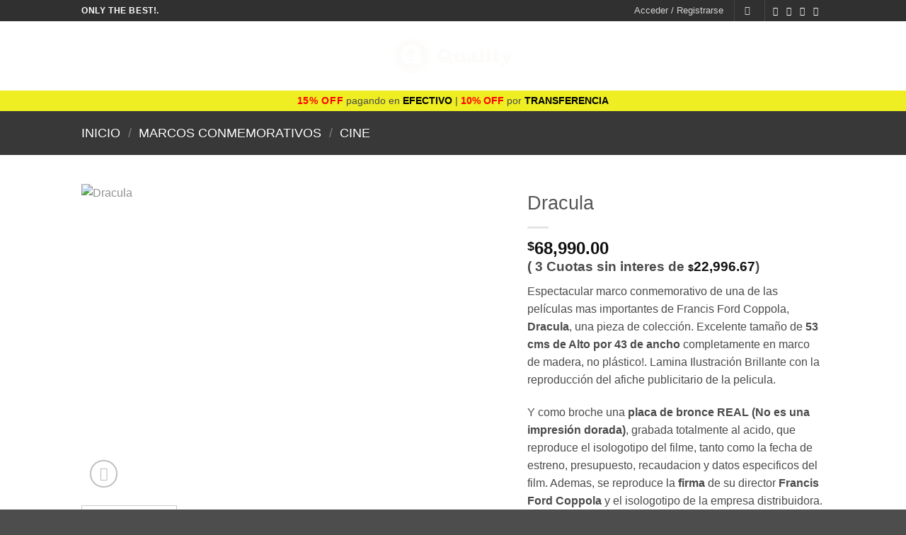

--- FILE ---
content_type: text/html; charset=UTF-8
request_url: https://www.qualityartworks.com.ar/product/dracula/
body_size: 49404
content:
<!DOCTYPE html>
<html lang="es" class="loading-site no-js">
<head>
	<meta charset="UTF-8" />
	<link rel="profile" href="http://gmpg.org/xfn/11" />
	<link rel="pingback" href="https://www.qualityartworks.com.ar/xmlrpc.php" />

					<script>document.documentElement.className = document.documentElement.className + ' yes-js js_active js'</script>
			<script>(function(html){html.className = html.className.replace(/\bno-js\b/,'js')})(document.documentElement);</script>
<title>Dracula &#8211; Quality Artworks</title>
<meta name='robots' content='max-image-preview:large' />
	<style>img:is([sizes="auto" i], [sizes^="auto," i]) { contain-intrinsic-size: 3000px 1500px }</style>
	
<!-- Google Tag Manager for WordPress by gtm4wp.com -->
<script data-cfasync="false" data-pagespeed-no-defer>
	var gtm4wp_datalayer_name = "dataLayer";
	var dataLayer = dataLayer || [];
	const gtm4wp_use_sku_instead = false;
	const gtm4wp_currency = 'ARS';
	const gtm4wp_product_per_impression = 10;
	const gtm4wp_clear_ecommerce = false;
	const gtm4wp_datalayer_max_timeout = 2000;
</script>
<!-- End Google Tag Manager for WordPress by gtm4wp.com --><meta name="viewport" content="width=device-width, initial-scale=1" /><link rel='dns-prefetch' href='//www.google.com' />
<link rel='dns-prefetch' href='//capi-automation.s3.us-east-2.amazonaws.com' />
<link rel='prefetch' href='https://www.qualityartworks.com.ar/wp-content/themes/flatsome/assets/js/flatsome.js?ver=22889b626eb7ec03b5a4' />
<link rel='prefetch' href='https://www.qualityartworks.com.ar/wp-content/themes/flatsome/assets/js/chunk.slider.js?ver=3.20.1' />
<link rel='prefetch' href='https://www.qualityartworks.com.ar/wp-content/themes/flatsome/assets/js/chunk.popups.js?ver=3.20.1' />
<link rel='prefetch' href='https://www.qualityartworks.com.ar/wp-content/themes/flatsome/assets/js/chunk.tooltips.js?ver=3.20.1' />
<link rel='prefetch' href='https://www.qualityartworks.com.ar/wp-content/themes/flatsome/assets/js/woocommerce.js?ver=1c9be63d628ff7c3ff4c' />
<link rel="alternate" type="application/rss+xml" title="Quality Artworks &raquo; Feed" href="https://www.qualityartworks.com.ar/feed/" />
<link rel="alternate" type="application/rss+xml" title="Quality Artworks &raquo; Feed de los comentarios" href="https://www.qualityartworks.com.ar/comments/feed/" />
<link rel="alternate" type="application/rss+xml" title="Quality Artworks &raquo; Comentario Dracula del feed" href="https://www.qualityartworks.com.ar/product/dracula/feed/" />
<script type="text/javascript">
/* <![CDATA[ */
window._wpemojiSettings = {"baseUrl":"https:\/\/s.w.org\/images\/core\/emoji\/16.0.1\/72x72\/","ext":".png","svgUrl":"https:\/\/s.w.org\/images\/core\/emoji\/16.0.1\/svg\/","svgExt":".svg","source":{"concatemoji":"https:\/\/www.qualityartworks.com.ar\/wp-includes\/js\/wp-emoji-release.min.js?ver=6.8.3"}};
/*! This file is auto-generated */
!function(s,n){var o,i,e;function c(e){try{var t={supportTests:e,timestamp:(new Date).valueOf()};sessionStorage.setItem(o,JSON.stringify(t))}catch(e){}}function p(e,t,n){e.clearRect(0,0,e.canvas.width,e.canvas.height),e.fillText(t,0,0);var t=new Uint32Array(e.getImageData(0,0,e.canvas.width,e.canvas.height).data),a=(e.clearRect(0,0,e.canvas.width,e.canvas.height),e.fillText(n,0,0),new Uint32Array(e.getImageData(0,0,e.canvas.width,e.canvas.height).data));return t.every(function(e,t){return e===a[t]})}function u(e,t){e.clearRect(0,0,e.canvas.width,e.canvas.height),e.fillText(t,0,0);for(var n=e.getImageData(16,16,1,1),a=0;a<n.data.length;a++)if(0!==n.data[a])return!1;return!0}function f(e,t,n,a){switch(t){case"flag":return n(e,"\ud83c\udff3\ufe0f\u200d\u26a7\ufe0f","\ud83c\udff3\ufe0f\u200b\u26a7\ufe0f")?!1:!n(e,"\ud83c\udde8\ud83c\uddf6","\ud83c\udde8\u200b\ud83c\uddf6")&&!n(e,"\ud83c\udff4\udb40\udc67\udb40\udc62\udb40\udc65\udb40\udc6e\udb40\udc67\udb40\udc7f","\ud83c\udff4\u200b\udb40\udc67\u200b\udb40\udc62\u200b\udb40\udc65\u200b\udb40\udc6e\u200b\udb40\udc67\u200b\udb40\udc7f");case"emoji":return!a(e,"\ud83e\udedf")}return!1}function g(e,t,n,a){var r="undefined"!=typeof WorkerGlobalScope&&self instanceof WorkerGlobalScope?new OffscreenCanvas(300,150):s.createElement("canvas"),o=r.getContext("2d",{willReadFrequently:!0}),i=(o.textBaseline="top",o.font="600 32px Arial",{});return e.forEach(function(e){i[e]=t(o,e,n,a)}),i}function t(e){var t=s.createElement("script");t.src=e,t.defer=!0,s.head.appendChild(t)}"undefined"!=typeof Promise&&(o="wpEmojiSettingsSupports",i=["flag","emoji"],n.supports={everything:!0,everythingExceptFlag:!0},e=new Promise(function(e){s.addEventListener("DOMContentLoaded",e,{once:!0})}),new Promise(function(t){var n=function(){try{var e=JSON.parse(sessionStorage.getItem(o));if("object"==typeof e&&"number"==typeof e.timestamp&&(new Date).valueOf()<e.timestamp+604800&&"object"==typeof e.supportTests)return e.supportTests}catch(e){}return null}();if(!n){if("undefined"!=typeof Worker&&"undefined"!=typeof OffscreenCanvas&&"undefined"!=typeof URL&&URL.createObjectURL&&"undefined"!=typeof Blob)try{var e="postMessage("+g.toString()+"("+[JSON.stringify(i),f.toString(),p.toString(),u.toString()].join(",")+"));",a=new Blob([e],{type:"text/javascript"}),r=new Worker(URL.createObjectURL(a),{name:"wpTestEmojiSupports"});return void(r.onmessage=function(e){c(n=e.data),r.terminate(),t(n)})}catch(e){}c(n=g(i,f,p,u))}t(n)}).then(function(e){for(var t in e)n.supports[t]=e[t],n.supports.everything=n.supports.everything&&n.supports[t],"flag"!==t&&(n.supports.everythingExceptFlag=n.supports.everythingExceptFlag&&n.supports[t]);n.supports.everythingExceptFlag=n.supports.everythingExceptFlag&&!n.supports.flag,n.DOMReady=!1,n.readyCallback=function(){n.DOMReady=!0}}).then(function(){return e}).then(function(){var e;n.supports.everything||(n.readyCallback(),(e=n.source||{}).concatemoji?t(e.concatemoji):e.wpemoji&&e.twemoji&&(t(e.twemoji),t(e.wpemoji)))}))}((window,document),window._wpemojiSettings);
/* ]]> */
</script>

<style id='wp-emoji-styles-inline-css' type='text/css'>

	img.wp-smiley, img.emoji {
		display: inline !important;
		border: none !important;
		box-shadow: none !important;
		height: 1em !important;
		width: 1em !important;
		margin: 0 0.07em !important;
		vertical-align: -0.1em !important;
		background: none !important;
		padding: 0 !important;
	}
</style>
<style id='wp-block-library-inline-css' type='text/css'>
:root{--wp-admin-theme-color:#007cba;--wp-admin-theme-color--rgb:0,124,186;--wp-admin-theme-color-darker-10:#006ba1;--wp-admin-theme-color-darker-10--rgb:0,107,161;--wp-admin-theme-color-darker-20:#005a87;--wp-admin-theme-color-darker-20--rgb:0,90,135;--wp-admin-border-width-focus:2px;--wp-block-synced-color:#7a00df;--wp-block-synced-color--rgb:122,0,223;--wp-bound-block-color:var(--wp-block-synced-color)}@media (min-resolution:192dpi){:root{--wp-admin-border-width-focus:1.5px}}.wp-element-button{cursor:pointer}:root{--wp--preset--font-size--normal:16px;--wp--preset--font-size--huge:42px}:root .has-very-light-gray-background-color{background-color:#eee}:root .has-very-dark-gray-background-color{background-color:#313131}:root .has-very-light-gray-color{color:#eee}:root .has-very-dark-gray-color{color:#313131}:root .has-vivid-green-cyan-to-vivid-cyan-blue-gradient-background{background:linear-gradient(135deg,#00d084,#0693e3)}:root .has-purple-crush-gradient-background{background:linear-gradient(135deg,#34e2e4,#4721fb 50%,#ab1dfe)}:root .has-hazy-dawn-gradient-background{background:linear-gradient(135deg,#faaca8,#dad0ec)}:root .has-subdued-olive-gradient-background{background:linear-gradient(135deg,#fafae1,#67a671)}:root .has-atomic-cream-gradient-background{background:linear-gradient(135deg,#fdd79a,#004a59)}:root .has-nightshade-gradient-background{background:linear-gradient(135deg,#330968,#31cdcf)}:root .has-midnight-gradient-background{background:linear-gradient(135deg,#020381,#2874fc)}.has-regular-font-size{font-size:1em}.has-larger-font-size{font-size:2.625em}.has-normal-font-size{font-size:var(--wp--preset--font-size--normal)}.has-huge-font-size{font-size:var(--wp--preset--font-size--huge)}.has-text-align-center{text-align:center}.has-text-align-left{text-align:left}.has-text-align-right{text-align:right}#end-resizable-editor-section{display:none}.aligncenter{clear:both}.items-justified-left{justify-content:flex-start}.items-justified-center{justify-content:center}.items-justified-right{justify-content:flex-end}.items-justified-space-between{justify-content:space-between}.screen-reader-text{border:0;clip-path:inset(50%);height:1px;margin:-1px;overflow:hidden;padding:0;position:absolute;width:1px;word-wrap:normal!important}.screen-reader-text:focus{background-color:#ddd;clip-path:none;color:#444;display:block;font-size:1em;height:auto;left:5px;line-height:normal;padding:15px 23px 14px;text-decoration:none;top:5px;width:auto;z-index:100000}html :where(.has-border-color){border-style:solid}html :where([style*=border-top-color]){border-top-style:solid}html :where([style*=border-right-color]){border-right-style:solid}html :where([style*=border-bottom-color]){border-bottom-style:solid}html :where([style*=border-left-color]){border-left-style:solid}html :where([style*=border-width]){border-style:solid}html :where([style*=border-top-width]){border-top-style:solid}html :where([style*=border-right-width]){border-right-style:solid}html :where([style*=border-bottom-width]){border-bottom-style:solid}html :where([style*=border-left-width]){border-left-style:solid}html :where(img[class*=wp-image-]){height:auto;max-width:100%}:where(figure){margin:0 0 1em}html :where(.is-position-sticky){--wp-admin--admin-bar--position-offset:var(--wp-admin--admin-bar--height,0px)}@media screen and (max-width:600px){html :where(.is-position-sticky){--wp-admin--admin-bar--position-offset:0px}}
</style>
<link rel='stylesheet' id='contact-form-7-css' href='https://www.qualityartworks.com.ar/wp-content/plugins/contact-form-7/includes/css/styles.css?ver=6.1.2' type='text/css' media='all' />
<link rel='stylesheet' id='photoswipe-css' href='https://www.qualityartworks.com.ar/wp-content/plugins/woocommerce/assets/css/photoswipe/photoswipe.min.css?ver=10.3.0' type='text/css' media='all' />
<link rel='stylesheet' id='photoswipe-default-skin-css' href='https://www.qualityartworks.com.ar/wp-content/plugins/woocommerce/assets/css/photoswipe/default-skin/default-skin.min.css?ver=10.3.0' type='text/css' media='all' />
<style id='woocommerce-inline-inline-css' type='text/css'>
.woocommerce form .form-row .required { visibility: visible; }
</style>
<link rel='stylesheet' id='brands-styles-css' href='https://www.qualityartworks.com.ar/wp-content/plugins/woocommerce/assets/css/brands.css?ver=10.3.0' type='text/css' media='all' />
<link rel='stylesheet' id='flatsome-woocommerce-wishlist-css' href='https://www.qualityartworks.com.ar/wp-content/themes/flatsome/inc/integrations/wc-yith-wishlist/wishlist.css?ver=3.20.1' type='text/css' media='all' />
<link rel='stylesheet' id='select2-css' href='https://www.qualityartworks.com.ar/wp-content/plugins/woocommerce/assets/css/select2.css?ver=10.3.0' type='text/css' media='all' />
<link rel='stylesheet' id='dashicons-css' href='https://www.qualityartworks.com.ar/wp-includes/css/dashicons.min.css?ver=6.8.3' type='text/css' media='all' />
<style id='dashicons-inline-css' type='text/css'>
[data-font="Dashicons"]:before {font-family: 'Dashicons' !important;content: attr(data-icon) !important;speak: none !important;font-weight: normal !important;font-variant: normal !important;text-transform: none !important;line-height: 1 !important;font-style: normal !important;-webkit-font-smoothing: antialiased !important;-moz-osx-font-smoothing: grayscale !important;}
</style>
<link rel='stylesheet' id='jquery-ui-style-css' href='https://www.qualityartworks.com.ar/wp-content/plugins/woocommerce-extra-product-options-pro/public/assets/css/jquery-ui/jquery-ui.css?ver=6.8.3' type='text/css' media='all' />
<link rel='stylesheet' id='thwepo-timepicker-style-css' href='https://www.qualityartworks.com.ar/wp-content/plugins/woocommerce-extra-product-options-pro/public/assets/js/timepicker/jquery.timepicker.css?ver=6.8.3' type='text/css' media='all' />
<link rel='stylesheet' id='thwepo-daterange-style-css' href='https://www.qualityartworks.com.ar/wp-content/plugins/woocommerce-extra-product-options-pro/public/assets/js/date-range-picker/daterangepicker.css?ver=6.8.3' type='text/css' media='all' />
<link rel='stylesheet' id='thwepo-public-style-css' href='https://www.qualityartworks.com.ar/wp-content/plugins/woocommerce-extra-product-options-pro/public/assets/css/thwepo-public.min.css?ver=6.8.3' type='text/css' media='all' />
<link rel='stylesheet' id='wp-color-picker-css' href='https://www.qualityartworks.com.ar/wp-admin/css/color-picker.min.css?ver=6.8.3' type='text/css' media='all' />
<link rel='stylesheet' id='flatsome-main-css' href='https://www.qualityartworks.com.ar/wp-content/themes/flatsome/assets/css/flatsome.css?ver=3.20.1' type='text/css' media='all' />
<style id='flatsome-main-inline-css' type='text/css'>
@font-face {
				font-family: "fl-icons";
				font-display: block;
				src: url(https://www.qualityartworks.com.ar/wp-content/themes/flatsome/assets/css/icons/fl-icons.eot?v=3.20.1);
				src:
					url(https://www.qualityartworks.com.ar/wp-content/themes/flatsome/assets/css/icons/fl-icons.eot#iefix?v=3.20.1) format("embedded-opentype"),
					url(https://www.qualityartworks.com.ar/wp-content/themes/flatsome/assets/css/icons/fl-icons.woff2?v=3.20.1) format("woff2"),
					url(https://www.qualityartworks.com.ar/wp-content/themes/flatsome/assets/css/icons/fl-icons.ttf?v=3.20.1) format("truetype"),
					url(https://www.qualityartworks.com.ar/wp-content/themes/flatsome/assets/css/icons/fl-icons.woff?v=3.20.1) format("woff"),
					url(https://www.qualityartworks.com.ar/wp-content/themes/flatsome/assets/css/icons/fl-icons.svg?v=3.20.1#fl-icons) format("svg");
			}
</style>
<link rel='stylesheet' id='flatsome-shop-css' href='https://www.qualityartworks.com.ar/wp-content/themes/flatsome/assets/css/flatsome-shop.css?ver=3.20.1' type='text/css' media='all' />
<link rel='stylesheet' id='flatsome-style-css' href='https://www.qualityartworks.com.ar/wp-content/themes/flatsome-child/style.css?ver=3.0' type='text/css' media='all' />
<script type="text/javascript">
            window._nslDOMReady = (function () {
                const executedCallbacks = new Set();
            
                return function (callback) {
                    /**
                    * Third parties might dispatch DOMContentLoaded events, so we need to ensure that we only run our callback once!
                    */
                    if (executedCallbacks.has(callback)) return;
            
                    const wrappedCallback = function () {
                        if (executedCallbacks.has(callback)) return;
                        executedCallbacks.add(callback);
                        callback();
                    };
            
                    if (document.readyState === "complete" || document.readyState === "interactive") {
                        wrappedCallback();
                    } else {
                        document.addEventListener("DOMContentLoaded", wrappedCallback);
                    }
                };
            })();
        </script><script type="text/javascript" src="https://www.qualityartworks.com.ar/wp-includes/js/jquery/jquery.min.js?ver=3.7.1" id="jquery-core-js"></script>
<script type="text/javascript" src="https://www.qualityartworks.com.ar/wp-includes/js/jquery/jquery-migrate.min.js?ver=3.4.1" id="jquery-migrate-js"></script>
<script type="text/javascript" src="https://www.qualityartworks.com.ar/wp-content/plugins/recaptcha-woo/js/rcfwc.js?ver=1.0" id="rcfwc-js-js" defer="defer" data-wp-strategy="defer"></script>
<script type="text/javascript" src="https://www.google.com/recaptcha/api.js?hl=es_ES" id="recaptcha-js" defer="defer" data-wp-strategy="defer"></script>
<script type="text/javascript" src="https://www.qualityartworks.com.ar/wp-content/plugins/woocommerce/assets/js/jquery-blockui/jquery.blockUI.min.js?ver=2.7.0-wc.10.3.0" id="wc-jquery-blockui-js" data-wp-strategy="defer"></script>
<script type="text/javascript" id="wc-add-to-cart-js-extra">
/* <![CDATA[ */
var wc_add_to_cart_params = {"ajax_url":"\/wp-admin\/admin-ajax.php","wc_ajax_url":"\/?wc-ajax=%%endpoint%%","i18n_view_cart":"Ver carrito","cart_url":"https:\/\/www.qualityartworks.com.ar\/cart\/","is_cart":"","cart_redirect_after_add":"no"};
/* ]]> */
</script>
<script type="text/javascript" src="https://www.qualityartworks.com.ar/wp-content/plugins/woocommerce/assets/js/frontend/add-to-cart.min.js?ver=10.3.0" id="wc-add-to-cart-js" defer="defer" data-wp-strategy="defer"></script>
<script type="text/javascript" src="https://www.qualityartworks.com.ar/wp-content/plugins/woocommerce/assets/js/photoswipe/photoswipe.min.js?ver=4.1.1-wc.10.3.0" id="wc-photoswipe-js" defer="defer" data-wp-strategy="defer"></script>
<script type="text/javascript" src="https://www.qualityartworks.com.ar/wp-content/plugins/woocommerce/assets/js/photoswipe/photoswipe-ui-default.min.js?ver=4.1.1-wc.10.3.0" id="wc-photoswipe-ui-default-js" defer="defer" data-wp-strategy="defer"></script>
<script type="text/javascript" id="wc-single-product-js-extra">
/* <![CDATA[ */
var wc_single_product_params = {"i18n_required_rating_text":"Por favor elige una puntuaci\u00f3n","i18n_rating_options":["1 de 5 estrellas","2 de 5 estrellas","3 de 5 estrellas","4 de 5 estrellas","5 de 5 estrellas"],"i18n_product_gallery_trigger_text":"Ver galer\u00eda de im\u00e1genes a pantalla completa","review_rating_required":"yes","flexslider":{"rtl":false,"animation":"slide","smoothHeight":true,"directionNav":false,"controlNav":"thumbnails","slideshow":false,"animationSpeed":500,"animationLoop":false,"allowOneSlide":false},"zoom_enabled":"","zoom_options":[],"photoswipe_enabled":"1","photoswipe_options":{"shareEl":false,"closeOnScroll":false,"history":false,"hideAnimationDuration":0,"showAnimationDuration":0},"flexslider_enabled":""};
/* ]]> */
</script>
<script type="text/javascript" src="https://www.qualityartworks.com.ar/wp-content/plugins/woocommerce/assets/js/frontend/single-product.min.js?ver=10.3.0" id="wc-single-product-js" defer="defer" data-wp-strategy="defer"></script>
<script type="text/javascript" src="https://www.qualityartworks.com.ar/wp-content/plugins/woocommerce/assets/js/js-cookie/js.cookie.min.js?ver=2.1.4-wc.10.3.0" id="wc-js-cookie-js" data-wp-strategy="defer"></script>
<script type="text/javascript" src="https://www.qualityartworks.com.ar/wp-includes/js/jquery/ui/core.min.js?ver=1.13.3" id="jquery-ui-core-js"></script>
<script type="text/javascript" src="https://www.qualityartworks.com.ar/wp-content/plugins/woocommerce-extra-product-options-pro/public/assets/js/timepicker/jquery.timepicker.min.js?ver=1.0.1" id="thwepo-timepicker-script-js"></script>
<script type="text/javascript" src="https://www.qualityartworks.com.ar/wp-content/plugins/woocommerce-extra-product-options-pro/public/assets/js/inputmask-js/jquery.inputmask.min.js?ver=5.0.6" id="thwepo-input-mask-js"></script>
<script type="text/javascript" src="https://www.qualityartworks.com.ar/wp-includes/js/jquery/ui/datepicker.min.js?ver=1.13.3" id="jquery-ui-datepicker-js"></script>
<script type="text/javascript" id="jquery-ui-datepicker-js-after">
/* <![CDATA[ */
jQuery(function(jQuery){jQuery.datepicker.setDefaults({"closeText":"Cerrar","currentText":"Hoy","monthNames":["enero","febrero","marzo","abril","mayo","junio","julio","agosto","septiembre","octubre","noviembre","diciembre"],"monthNamesShort":["Ene","Feb","Mar","Abr","May","Jun","Jul","Ago","Sep","Oct","Nov","Dic"],"nextText":"Siguiente","prevText":"Anterior","dayNames":["domingo","lunes","martes","mi\u00e9rcoles","jueves","viernes","s\u00e1bado"],"dayNamesShort":["Dom","Lun","Mar","Mi\u00e9","Jue","Vie","S\u00e1b"],"dayNamesMin":["D","L","M","X","J","V","S"],"dateFormat":"MM d, yy","firstDay":1,"isRTL":false});});
/* ]]> */
</script>
<script type="text/javascript" src="https://www.qualityartworks.com.ar/wp-content/plugins/woocommerce-extra-product-options-pro/public/assets/js/jquery-ui-i18n.min.js?ver=1" id="jquery-ui-i18n-js"></script>
<link rel="https://api.w.org/" href="https://www.qualityartworks.com.ar/wp-json/" /><link rel="alternate" title="JSON" type="application/json" href="https://www.qualityartworks.com.ar/wp-json/wp/v2/product/2019" /><link rel="EditURI" type="application/rsd+xml" title="RSD" href="https://www.qualityartworks.com.ar/xmlrpc.php?rsd" />
<meta name="generator" content="WordPress 6.8.3" />
<meta name="generator" content="WooCommerce 10.3.0" />
<link rel="canonical" href="https://www.qualityartworks.com.ar/product/dracula/" />
<link rel='shortlink' href='https://www.qualityartworks.com.ar/?p=2019' />
<link rel="alternate" title="oEmbed (JSON)" type="application/json+oembed" href="https://www.qualityartworks.com.ar/wp-json/oembed/1.0/embed?url=https%3A%2F%2Fwww.qualityartworks.com.ar%2Fproduct%2Fdracula%2F" />
<link rel="alternate" title="oEmbed (XML)" type="text/xml+oembed" href="https://www.qualityartworks.com.ar/wp-json/oembed/1.0/embed?url=https%3A%2F%2Fwww.qualityartworks.com.ar%2Fproduct%2Fdracula%2F&#038;format=xml" />

<!-- Google Tag Manager for WordPress by gtm4wp.com -->
<!-- GTM Container placement set to automatic -->
<script data-cfasync="false" data-pagespeed-no-defer>
	var dataLayer_content = {"pagePostType":"product","pagePostType2":"single-product","pagePostAuthor":"Ariel Bruschini","productRatingCounts":[],"productAverageRating":0,"productReviewCount":0,"productType":"simple","productIsVariable":0};
	dataLayer.push( dataLayer_content );
</script>
<script data-cfasync="false" data-pagespeed-no-defer>
(function(w,d,s,l,i){w[l]=w[l]||[];w[l].push({'gtm.start':
new Date().getTime(),event:'gtm.js'});var f=d.getElementsByTagName(s)[0],
j=d.createElement(s),dl=l!='dataLayer'?'&l='+l:'';j.async=true;j.src=
'//www.googletagmanager.com/gtm.js?id='+i+dl;f.parentNode.insertBefore(j,f);
})(window,document,'script','dataLayer','GTM-TQ2S4NL');
</script>
<!-- End Google Tag Manager for WordPress by gtm4wp.com --><meta property="og:title" content="Quality Artworks"><meta property="og:url" content="https://www.qualityartworks.com.ar"><meta property="og:description" content="Nos gusta lo mismo que a vos"><meta property="og:type" content="website"><meta property="og:image" content="https://www.qualityartworks.com.ar/wp-content/uploads/2019/12/site_thumb_2.png">	<noscript><style>.woocommerce-product-gallery{ opacity: 1 !important; }</style></noscript>
				<script  type="text/javascript">
				!function(f,b,e,v,n,t,s){if(f.fbq)return;n=f.fbq=function(){n.callMethod?
					n.callMethod.apply(n,arguments):n.queue.push(arguments)};if(!f._fbq)f._fbq=n;
					n.push=n;n.loaded=!0;n.version='2.0';n.queue=[];t=b.createElement(e);t.async=!0;
					t.src=v;s=b.getElementsByTagName(e)[0];s.parentNode.insertBefore(t,s)}(window,
					document,'script','https://connect.facebook.net/en_US/fbevents.js');
			</script>
			<!-- WooCommerce Facebook Integration Begin -->
			<script  type="text/javascript">

				fbq('init', '1123622824636045', {}, {
    "agent": "woocommerce_0-10.3.0-3.5.12"
});

				document.addEventListener( 'DOMContentLoaded', function() {
					// Insert placeholder for events injected when a product is added to the cart through AJAX.
					document.body.insertAdjacentHTML( 'beforeend', '<div class=\"wc-facebook-pixel-event-placeholder\"></div>' );
				}, false );

			</script>
			<!-- WooCommerce Facebook Integration End -->
			<link rel="icon" href="https://www.qualityartworks.com.ar/wp-content/uploads/2020/04/cropped-logo_favicon-32x32.png" sizes="32x32" />
<link rel="icon" href="https://www.qualityartworks.com.ar/wp-content/uploads/2020/04/cropped-logo_favicon-192x192.png" sizes="192x192" />
<link rel="apple-touch-icon" href="https://www.qualityartworks.com.ar/wp-content/uploads/2020/04/cropped-logo_favicon-180x180.png" />
<meta name="msapplication-TileImage" content="https://www.qualityartworks.com.ar/wp-content/uploads/2020/04/cropped-logo_favicon-270x270.png" />
<style id="custom-css" type="text/css">:root {--primary-color: #000000;--fs-color-primary: #000000;--fs-color-secondary: #fae319;--fs-color-success: #627D47;--fs-color-alert: #b20000;--fs-color-base: #4a4a4a;--fs-experimental-link-color: #919191;--fs-experimental-link-color-hover: #111;}.tooltipster-base {--tooltip-color: #fff;--tooltip-bg-color: #000;}.off-canvas-right .mfp-content, .off-canvas-left .mfp-content {--drawer-width: 300px;}.off-canvas .mfp-content.off-canvas-cart {--drawer-width: 360px;}.header-main{height: 98px}#logo img{max-height: 98px}#logo{width:209px;}.header-bottom{min-height: 29px}.header-top{min-height: 30px}.transparent .header-main{height: 265px}.transparent #logo img{max-height: 265px}.has-transparent + .page-title:first-of-type,.has-transparent + #main > .page-title,.has-transparent + #main > div > .page-title,.has-transparent + #main .page-header-wrapper:first-of-type .page-title{padding-top: 345px;}.header.show-on-scroll,.stuck .header-main{height:53px!important}.stuck #logo img{max-height: 53px!important}.search-form{ width: 47%;}.header-bg-color {background-color: rgba(0,0,0,0)}.header-bg-image {background-image: url('https://www.qualityartworks.com.ar/wp-content/uploads/2019/11/pattern_fondo.jpg');}.header-bg-image {background-repeat: repeat;}.header-bottom {background-color: #eeee22}.header-main .nav > li > a{line-height: 16px }.stuck .header-main .nav > li > a{line-height: 50px }.header-bottom-nav > li > a{line-height: 15px }@media (max-width: 549px) {.header-main{height: 70px}#logo img{max-height: 70px}}.main-menu-overlay{background-color: #4DB7B3}.nav-dropdown{font-size:100%}.header-top{background-color:#303030!important;}body{font-size: 100%;}@media screen and (max-width: 549px){body{font-size: 100%;}}body{font-family: Montserrat, sans-serif;}body {font-weight: 400;font-style: normal;}.nav > li > a {font-family: Montserrat, sans-serif;}.mobile-sidebar-levels-2 .nav > li > ul > li > a {font-family: Montserrat, sans-serif;}.nav > li > a,.mobile-sidebar-levels-2 .nav > li > ul > li > a {font-weight: 400;font-style: normal;}h1,h2,h3,h4,h5,h6,.heading-font, .off-canvas-center .nav-sidebar.nav-vertical > li > a{font-family: Domine, sans-serif;}h1,h2,h3,h4,h5,h6,.heading-font,.banner h1,.banner h2 {font-weight: 400;font-style: normal;}.alt-font{font-family: "Ubuntu Mono", sans-serif;}.alt-font {font-weight: 400!important;font-style: normal!important;}.shop-page-title.featured-title .title-overlay{background-color: #383838;}.has-equal-box-heights .box-image {padding-top: 100%;}.pswp__bg,.mfp-bg.mfp-ready{background-color: #383838}.shop-page-title.featured-title .title-bg{ background-image: url(https://www.qualityartworks.com.ar/wp-content/uploads/mc/mc198/198_producto-1.jpg)!important;}@media screen and (min-width: 550px){.products .box-vertical .box-image{min-width: 400px!important;width: 400px!important;}}.header-main .social-icons,.header-main .cart-icon strong,.header-main .menu-title,.header-main .header-button > .button.is-outline,.header-main .nav > li > a > i:not(.icon-angle-down){color: #ffffff!important;}.header-main .header-button > .button.is-outline,.header-main .cart-icon strong:after,.header-main .cart-icon strong{border-color: #ffffff!important;}.header-main .header-button > .button:not(.is-outline){background-color: #ffffff!important;}.header-main .current-dropdown .cart-icon strong,.header-main .header-button > .button:hover,.header-main .header-button > .button:hover i,.header-main .header-button > .button:hover span{color:#FFF!important;}.header-main .menu-title:hover,.header-main .social-icons a:hover,.header-main .header-button > .button.is-outline:hover,.header-main .nav > li > a:hover > i:not(.icon-angle-down){color: #eeee22!important;}.header-main .current-dropdown .cart-icon strong,.header-main .header-button > .button:hover{background-color: #eeee22!important;}.header-main .current-dropdown .cart-icon strong:after,.header-main .current-dropdown .cart-icon strong,.header-main .header-button > .button:hover{border-color: #eeee22!important;}.footer-1{background-image: url('http://localhost:50001/www.qualityartworks.com.ar/wp-content/uploads/2018/09/pattern.jpg');}.footer-2{background-image: url('https://www.qualityartworks.com.ar/wp-content/uploads/2019/11/pattern_fondo.jpg');}.footer-1{background-color: rgba(255,255,255,0)}.footer-2{background-color: rgba(255,255,255,0)}.nav-vertical-fly-out > li + li {border-top-width: 1px; border-top-style: solid;}/* Custom CSS */.button.secondary:not(.is-outline), .button.alt:not(.is-outline), .badge-inner.on-sale, .button.checkout, .single_add_to_cart_button {color: #000;}.sidebar-menu{overflow:hidden}td.value.leftside .radio {display: inline-block;}.badge-inner.on-sale{color: #383838;padding: .8em;font-size: 70%;}/*TABLA DE SELECCION DE TALLES */.woocommerce div.product form.cart table.extra-options {table-layout: auto;}/* Custom CSS Mobile */@media (max-width: 549px){/*.miClaseAriel .bg {background-position: 90% 47% !important;}*/}.label-new.menu-item > a:after{content:"Nuevo";}.label-hot.menu-item > a:after{content:"Caliente";}.label-sale.menu-item > a:after{content:"Oferta";}.label-popular.menu-item > a:after{content:"Populares";}</style>		<style type="text/css" id="wp-custom-css">
			/* GALERIA DE PLACA INIT */
.materiales_gallery_thumbs {
  filter: grayscale(100%);
	margin-bottom: -20px;
}
.materiales_gallery_thumbs:hover {
  filter: grayscale(0%);
}
/* GALERIA DE PLACA END */

.price-divided-by-three {
	font-size: 80%;
}

.price-divided-by-three .woocommerce-Price-amount .woocommerce-Price-currencySymbol {
	vertical-align: baseline;
}


/* BADGE INIT */
.custom-badge {
    position: absolute;
    top: 10px;
    left: 10px;
    background-color: #11d263;
    color: white;
    padding: 5px 10px;
    font-size: 12px;
    font-weight: bold;
    border-radius: 5px;
    z-index: 10;
}

.product-custom-badge-container {
    position: relative;
}
 /* BADGE END */

/* RIBBON CUOTAS INIT */
.custom-ribbon {
position: fixed;
    bottom: -30px;
    right: -145px;
    width: 350px;
    height: 120px;
    background: #FAE319;
    transform: rotate(-45deg);
    color: black;
    text-align: center;
    line-height: 15px;
		padding-top: 15px;
    font-size: 16px;
    z-index: 9999;
    box-shadow: -2px -2px 5px rgba(0,0,0,0.3);
}
.custom-ribbon .bold {
    font-weight: bold;
}
.custom-ribbon .sin_interes {
		font-size: 12px;
}

@media (max-width: 768px) {
    .custom-ribbon {
        bottom: -35px;
        right: -135px;
        width: 310px;
        height: 108px;
        line-height: 15px;
        padding-top: 10px;
        font-size: 14px;
        box-shadow: -2px -2px 5px rgba(0,0,0,0.3);
    }
    .custom-ribbon .sin_interes {
        font-size: 11px;
    }
}
/* RIBBON CUOTAS END */		</style>
		<style id="kirki-inline-styles">/* latin-ext */
@font-face {
  font-family: 'Domine';
  font-style: normal;
  font-weight: 400;
  font-display: swap;
  src: url(https://www.qualityartworks.com.ar/wp-content/fonts/domine/L0xhDFMnlVwD4h3Lt9JWnbX3jG-2X3LAE1QfE4Gu.woff2) format('woff2');
  unicode-range: U+0100-02BA, U+02BD-02C5, U+02C7-02CC, U+02CE-02D7, U+02DD-02FF, U+0304, U+0308, U+0329, U+1D00-1DBF, U+1E00-1E9F, U+1EF2-1EFF, U+2020, U+20A0-20AB, U+20AD-20C0, U+2113, U+2C60-2C7F, U+A720-A7FF;
}
/* latin */
@font-face {
  font-family: 'Domine';
  font-style: normal;
  font-weight: 400;
  font-display: swap;
  src: url(https://www.qualityartworks.com.ar/wp-content/fonts/domine/L0xhDFMnlVwD4h3Lt9JWnbX3jG-2X3LAE1ofEw.woff2) format('woff2');
  unicode-range: U+0000-00FF, U+0131, U+0152-0153, U+02BB-02BC, U+02C6, U+02DA, U+02DC, U+0304, U+0308, U+0329, U+2000-206F, U+20AC, U+2122, U+2191, U+2193, U+2212, U+2215, U+FEFF, U+FFFD;
}/* cyrillic-ext */
@font-face {
  font-family: 'Montserrat';
  font-style: normal;
  font-weight: 400;
  font-display: swap;
  src: url(https://www.qualityartworks.com.ar/wp-content/fonts/montserrat/JTUHjIg1_i6t8kCHKm4532VJOt5-QNFgpCtr6Hw0aXpsog.woff2) format('woff2');
  unicode-range: U+0460-052F, U+1C80-1C8A, U+20B4, U+2DE0-2DFF, U+A640-A69F, U+FE2E-FE2F;
}
/* cyrillic */
@font-face {
  font-family: 'Montserrat';
  font-style: normal;
  font-weight: 400;
  font-display: swap;
  src: url(https://www.qualityartworks.com.ar/wp-content/fonts/montserrat/JTUHjIg1_i6t8kCHKm4532VJOt5-QNFgpCtr6Hw9aXpsog.woff2) format('woff2');
  unicode-range: U+0301, U+0400-045F, U+0490-0491, U+04B0-04B1, U+2116;
}
/* vietnamese */
@font-face {
  font-family: 'Montserrat';
  font-style: normal;
  font-weight: 400;
  font-display: swap;
  src: url(https://www.qualityartworks.com.ar/wp-content/fonts/montserrat/JTUHjIg1_i6t8kCHKm4532VJOt5-QNFgpCtr6Hw2aXpsog.woff2) format('woff2');
  unicode-range: U+0102-0103, U+0110-0111, U+0128-0129, U+0168-0169, U+01A0-01A1, U+01AF-01B0, U+0300-0301, U+0303-0304, U+0308-0309, U+0323, U+0329, U+1EA0-1EF9, U+20AB;
}
/* latin-ext */
@font-face {
  font-family: 'Montserrat';
  font-style: normal;
  font-weight: 400;
  font-display: swap;
  src: url(https://www.qualityartworks.com.ar/wp-content/fonts/montserrat/JTUHjIg1_i6t8kCHKm4532VJOt5-QNFgpCtr6Hw3aXpsog.woff2) format('woff2');
  unicode-range: U+0100-02BA, U+02BD-02C5, U+02C7-02CC, U+02CE-02D7, U+02DD-02FF, U+0304, U+0308, U+0329, U+1D00-1DBF, U+1E00-1E9F, U+1EF2-1EFF, U+2020, U+20A0-20AB, U+20AD-20C0, U+2113, U+2C60-2C7F, U+A720-A7FF;
}
/* latin */
@font-face {
  font-family: 'Montserrat';
  font-style: normal;
  font-weight: 400;
  font-display: swap;
  src: url(https://www.qualityartworks.com.ar/wp-content/fonts/montserrat/JTUHjIg1_i6t8kCHKm4532VJOt5-QNFgpCtr6Hw5aXo.woff2) format('woff2');
  unicode-range: U+0000-00FF, U+0131, U+0152-0153, U+02BB-02BC, U+02C6, U+02DA, U+02DC, U+0304, U+0308, U+0329, U+2000-206F, U+20AC, U+2122, U+2191, U+2193, U+2212, U+2215, U+FEFF, U+FFFD;
}/* cyrillic-ext */
@font-face {
  font-family: 'Ubuntu Mono';
  font-style: normal;
  font-weight: 400;
  font-display: swap;
  src: url(https://www.qualityartworks.com.ar/wp-content/fonts/ubuntu-mono/KFOjCneDtsqEr0keqCMhbCc3CsTKlA.woff2) format('woff2');
  unicode-range: U+0460-052F, U+1C80-1C8A, U+20B4, U+2DE0-2DFF, U+A640-A69F, U+FE2E-FE2F;
}
/* cyrillic */
@font-face {
  font-family: 'Ubuntu Mono';
  font-style: normal;
  font-weight: 400;
  font-display: swap;
  src: url(https://www.qualityartworks.com.ar/wp-content/fonts/ubuntu-mono/KFOjCneDtsqEr0keqCMhbCc-CsTKlA.woff2) format('woff2');
  unicode-range: U+0301, U+0400-045F, U+0490-0491, U+04B0-04B1, U+2116;
}
/* greek-ext */
@font-face {
  font-family: 'Ubuntu Mono';
  font-style: normal;
  font-weight: 400;
  font-display: swap;
  src: url(https://www.qualityartworks.com.ar/wp-content/fonts/ubuntu-mono/KFOjCneDtsqEr0keqCMhbCc2CsTKlA.woff2) format('woff2');
  unicode-range: U+1F00-1FFF;
}
/* greek */
@font-face {
  font-family: 'Ubuntu Mono';
  font-style: normal;
  font-weight: 400;
  font-display: swap;
  src: url(https://www.qualityartworks.com.ar/wp-content/fonts/ubuntu-mono/KFOjCneDtsqEr0keqCMhbCc5CsTKlA.woff2) format('woff2');
  unicode-range: U+0370-0377, U+037A-037F, U+0384-038A, U+038C, U+038E-03A1, U+03A3-03FF;
}
/* latin-ext */
@font-face {
  font-family: 'Ubuntu Mono';
  font-style: normal;
  font-weight: 400;
  font-display: swap;
  src: url(https://www.qualityartworks.com.ar/wp-content/fonts/ubuntu-mono/KFOjCneDtsqEr0keqCMhbCc0CsTKlA.woff2) format('woff2');
  unicode-range: U+0100-02BA, U+02BD-02C5, U+02C7-02CC, U+02CE-02D7, U+02DD-02FF, U+0304, U+0308, U+0329, U+1D00-1DBF, U+1E00-1E9F, U+1EF2-1EFF, U+2020, U+20A0-20AB, U+20AD-20C0, U+2113, U+2C60-2C7F, U+A720-A7FF;
}
/* latin */
@font-face {
  font-family: 'Ubuntu Mono';
  font-style: normal;
  font-weight: 400;
  font-display: swap;
  src: url(https://www.qualityartworks.com.ar/wp-content/fonts/ubuntu-mono/KFOjCneDtsqEr0keqCMhbCc6CsQ.woff2) format('woff2');
  unicode-range: U+0000-00FF, U+0131, U+0152-0153, U+02BB-02BC, U+02C6, U+02DA, U+02DC, U+0304, U+0308, U+0329, U+2000-206F, U+20AC, U+2122, U+2191, U+2193, U+2212, U+2215, U+FEFF, U+FFFD;
}</style></head>

<body class="wp-singular product-template-default single single-product postid-2019 wp-theme-flatsome wp-child-theme-flatsome-child theme-flatsome woocommerce woocommerce-page woocommerce-no-js lightbox nav-dropdown-has-arrow nav-dropdown-has-shadow nav-dropdown-has-border">


<!-- GTM Container placement set to automatic -->
<!-- Google Tag Manager (noscript) -->
				<noscript><iframe src="https://www.googletagmanager.com/ns.html?id=GTM-TQ2S4NL" height="0" width="0" style="display:none;visibility:hidden" aria-hidden="true"></iframe></noscript>
<!-- End Google Tag Manager (noscript) -->
<a class="skip-link screen-reader-text" href="#main">Saltar al contenido</a>

<div id="wrapper">

	
	<header id="header" class="header has-sticky sticky-jump">
		<div class="header-wrapper">
			<div id="top-bar" class="header-top nav-dark">
    <div class="flex-row container">
      <div class="flex-col hide-for-medium flex-left">
          <ul class="nav nav-left medium-nav-center nav-small  nav-line-grow">
              <li class="html custom html_topbar_left"><strong class="uppercase">Only The best!.</strong></li>          </ul>
      </div>

      <div class="flex-col hide-for-medium flex-center">
          <ul class="nav nav-center nav-small  nav-line-grow">
                        </ul>
      </div>

      <div class="flex-col hide-for-medium flex-right">
         <ul class="nav top-bar-nav nav-right nav-small  nav-line-grow">
              
<li class="account-item has-icon">

	<a href="https://www.qualityartworks.com.ar/my-account/" class="nav-top-link nav-top-not-logged-in is-small is-small" title="Acceder" role="button" data-open="#login-form-popup" aria-controls="login-form-popup" aria-expanded="false" aria-haspopup="dialog" data-flatsome-role-button>
					<span>
			Acceder / Registrarse			</span>
				</a>




</li>
<li class="header-divider"></li><li class="cart-item has-icon">

<a href="https://www.qualityartworks.com.ar/cart/" class="header-cart-link nav-top-link is-small off-canvas-toggle" title="Carrito" aria-label="Ver carrito" aria-expanded="false" aria-haspopup="dialog" role="button" data-open="#cart-popup" data-class="off-canvas-cart" data-pos="right" aria-controls="cart-popup" data-flatsome-role-button>


    <i class="icon-shopping-basket" aria-hidden="true" data-icon-label="0"></i>  </a>



  <!-- Cart Sidebar Popup -->
  <div id="cart-popup" class="mfp-hide">
  <div class="cart-popup-inner inner-padding cart-popup-inner--sticky">
      <div class="cart-popup-title text-center">
          <span class="heading-font uppercase">Carrito</span>
          <div class="is-divider"></div>
      </div>
	  <div class="widget_shopping_cart">
		  <div class="widget_shopping_cart_content">
			  

	<div class="ux-mini-cart-empty flex flex-row-col text-center pt pb">
				<div class="ux-mini-cart-empty-icon">
			<svg aria-hidden="true" xmlns="http://www.w3.org/2000/svg" viewBox="0 0 17 19" style="opacity:.1;height:80px;">
				<path d="M8.5 0C6.7 0 5.3 1.2 5.3 2.7v2H2.1c-.3 0-.6.3-.7.7L0 18.2c0 .4.2.8.6.8h15.7c.4 0 .7-.3.7-.7v-.1L15.6 5.4c0-.3-.3-.6-.7-.6h-3.2v-2c0-1.6-1.4-2.8-3.2-2.8zM6.7 2.7c0-.8.8-1.4 1.8-1.4s1.8.6 1.8 1.4v2H6.7v-2zm7.5 3.4 1.3 11.5h-14L2.8 6.1h2.5v1.4c0 .4.3.7.7.7.4 0 .7-.3.7-.7V6.1h3.5v1.4c0 .4.3.7.7.7s.7-.3.7-.7V6.1h2.6z" fill-rule="evenodd" clip-rule="evenodd" fill="currentColor"></path>
			</svg>
		</div>
				<p class="woocommerce-mini-cart__empty-message empty">No hay productos en el carrito.</p>
					<p class="return-to-shop">
				<a class="button primary wc-backward" href="https://www.qualityartworks.com.ar/shop/">
					Volver a la tienda				</a>
			</p>
				</div>


		  </div>
	  </div>
              </div>
  </div>

</li>
<li class="header-divider"></li><li class="html header-social-icons ml-0">
	<div class="social-icons follow-icons" ><a href="https://www.facebook.com/qualityartworksar/" target="_blank" data-label="Facebook" class="icon plain tooltip facebook" title="Síguenos en Facebook" aria-label="Síguenos en Facebook" rel="noopener nofollow"><i class="icon-facebook" aria-hidden="true"></i></a><a href="https://www.instagram.com/qualityartworksar/" target="_blank" data-label="Instagram" class="icon plain tooltip instagram" title="Síguenos en Instagram" aria-label="Síguenos en Instagram" rel="noopener nofollow"><i class="icon-instagram" aria-hidden="true"></i></a><a href="mailto:info@qualityartworks.com.ar" data-label="E-mail" target="_blank" class="icon plain tooltip email" title="Envíanos un email" aria-label="Envíanos un email" rel="nofollow noopener"><i class="icon-envelop" aria-hidden="true"></i></a><a href="tel:11 2253 3088" data-label="Phone" target="_blank" class="icon plain tooltip phone" title="Llámenos" aria-label="Llámenos" rel="nofollow noopener"><i class="icon-phone" aria-hidden="true"></i></a></div></li>
          </ul>
      </div>

            <div class="flex-col show-for-medium flex-grow">
          <ul class="nav nav-center nav-small mobile-nav  nav-line-grow">
              <li class="html custom html_topbar_left"><strong class="uppercase">Only The best!.</strong></li>          </ul>
      </div>
      
    </div>
</div>
<div id="masthead" class="header-main show-logo-center nav-dark">
      <div class="header-inner flex-row container logo-center medium-logo-center" role="navigation">

          <!-- Logo -->
          <div id="logo" class="flex-col logo">
            
<!-- Header logo -->
<a href="https://www.qualityartworks.com.ar/" title="Quality Artworks - Nos gusta lo mismo que a vos!" rel="home">
		<img width="209" height="98" src="/wp-content/uploads/2018/09/Logo-207x81.png" class="header_logo header-logo" alt="Quality Artworks"/><img  width="209" height="98" src="/wp-content/uploads/2018/09/Logo-207x81.png" class="header-logo-dark" alt="Quality Artworks"/></a>
          </div>

          <!-- Mobile Left Elements -->
          <div class="flex-col show-for-medium flex-left">
            <ul class="mobile-nav nav nav-left ">
              <li class="nav-icon has-icon">
			<a href="#" class="is-small" data-open="#main-menu" data-pos="center" data-bg="main-menu-overlay" data-color="dark" role="button" aria-label="Menú" aria-controls="main-menu" aria-expanded="false" aria-haspopup="dialog" data-flatsome-role-button>
			<i class="icon-menu" aria-hidden="true"></i>			<span class="menu-title uppercase hide-for-small">Menú</span>		</a>
	</li>
            </ul>
          </div>

          <!-- Left Elements -->
          <div class="flex-col hide-for-medium flex-left
            ">
            <ul class="header-nav header-nav-main nav nav-left  nav-uppercase" >
              <li class="nav-icon has-icon">
			<a href="#" class="is-small" data-open="#main-menu" data-pos="center" data-bg="main-menu-overlay" data-color="dark" role="button" aria-label="Menú" aria-controls="main-menu" aria-expanded="false" aria-haspopup="dialog" data-flatsome-role-button>
			<i class="icon-menu" aria-hidden="true"></i>			<span class="menu-title uppercase hide-for-small">Menú</span>		</a>
	</li>
<li class="header-divider"></li>            </ul>
          </div>

          <!-- Right Elements -->
          <div class="flex-col hide-for-medium flex-right">
            <ul class="header-nav header-nav-main nav nav-right  nav-uppercase">
              <li class="header-search-form search-form html relative has-icon">
	<div class="header-search-form-wrapper">
		<div class="searchform-wrapper ux-search-box relative form-flat is-normal"><form role="search" method="get" class="searchform" action="https://www.qualityartworks.com.ar/">
	<div class="flex-row relative">
						<div class="flex-col flex-grow">
			<label class="screen-reader-text" for="woocommerce-product-search-field-0">Buscar por:</label>
			<input type="search" id="woocommerce-product-search-field-0" class="search-field mb-0" placeholder="Realice su búsqueda" value="" name="s" />
			<input type="hidden" name="post_type" value="product" />
					</div>
		<div class="flex-col">
			<button type="submit" value="Buscar" class="ux-search-submit submit-button secondary button  icon mb-0" aria-label="Enviar">
				<i class="icon-search" aria-hidden="true"></i>			</button>
		</div>
	</div>
	<div class="live-search-results text-left z-top"></div>
</form>
</div>	</div>
</li>
            </ul>
          </div>

          <!-- Mobile Right Elements -->
          <div class="flex-col show-for-medium flex-right">
            <ul class="mobile-nav nav nav-right ">
              <li class="header-search header-search-lightbox has-icon">
			<a href="#search-lightbox" class="is-small" aria-label="Buscar" data-open="#search-lightbox" data-focus="input.search-field" role="button" aria-expanded="false" aria-haspopup="dialog" aria-controls="search-lightbox" data-flatsome-role-button><i class="icon-search" aria-hidden="true" style="font-size:16px;"></i></a>		
	<div id="search-lightbox" class="mfp-hide dark text-center">
		<div class="searchform-wrapper ux-search-box relative form-flat is-large"><form role="search" method="get" class="searchform" action="https://www.qualityartworks.com.ar/">
	<div class="flex-row relative">
						<div class="flex-col flex-grow">
			<label class="screen-reader-text" for="woocommerce-product-search-field-1">Buscar por:</label>
			<input type="search" id="woocommerce-product-search-field-1" class="search-field mb-0" placeholder="Realice su búsqueda" value="" name="s" />
			<input type="hidden" name="post_type" value="product" />
					</div>
		<div class="flex-col">
			<button type="submit" value="Buscar" class="ux-search-submit submit-button secondary button  icon mb-0" aria-label="Enviar">
				<i class="icon-search" aria-hidden="true"></i>			</button>
		</div>
	</div>
	<div class="live-search-results text-left z-top"></div>
</form>
</div>	</div>
</li>
<li class="cart-item has-icon">


		<a href="https://www.qualityartworks.com.ar/cart/" class="header-cart-link nav-top-link is-small off-canvas-toggle" title="Carrito" aria-label="Ver carrito" aria-expanded="false" aria-haspopup="dialog" role="button" data-open="#cart-popup" data-class="off-canvas-cart" data-pos="right" aria-controls="cart-popup" data-flatsome-role-button>

  	<i class="icon-shopping-basket" aria-hidden="true" data-icon-label="0"></i>  </a>

</li>
            </ul>
          </div>

      </div>

            <div class="container"><div class="top-divider full-width"></div></div>
      </div>
<div id="wide-nav" class="header-bottom wide-nav flex-has-center">
    <div class="flex-row container">

            
                        <div class="flex-col hide-for-medium flex-center">
                <ul class="nav header-nav header-bottom-nav nav-center  nav-uppercase">
                    <li class="html custom html_topbar_right"><div style="text-align: center;">
<strong class="uppercase"><strong style="color:red">15% OFF</strong></strong> pagando en <strong style="color:black">EFECTIVO</strong> | <strong style="color:red">10% OFF</strong> por <strong style="color:black" >TRANSFERENCIA</strong></div></li>                </ul>
            </div>
            
            
                          <div class="flex-col show-for-medium flex-grow">
                  <ul class="nav header-bottom-nav nav-center mobile-nav  nav-uppercase">
                      <li class="html custom html_top_right_text"><div style="text-align: center;">
<strong class="uppercase"><strong style="color:red">15% OFF</strong></strong> en <strong style="color:black">EFECTIVO</strong> | <strong style="color:red">10%</strong> por <strong style="color:black" >TRANSFERENCIA</strong></div></li>                  </ul>
              </div>
            
    </div>
</div>

<div class="header-bg-container fill"><div class="header-bg-image fill"></div><div class="header-bg-color fill"></div></div>		</div>
	</header>

	<div class="shop-page-title product-page-title dark  page-title featured-title ">

	<div class="page-title-bg fill">
		<div class="title-bg fill bg-fill" data-parallax-fade="true" data-parallax="-2" data-parallax-background data-parallax-container=".page-title"></div>
		<div class="title-overlay fill"></div>
	</div>

	<div class="page-title-inner flex-row  medium-flex-wrap container">
	  <div class="flex-col flex-grow medium-text-center">
	  		<div class="is-large">
	<nav class="woocommerce-breadcrumb breadcrumbs uppercase" aria-label="Breadcrumb"><a href="https://www.qualityartworks.com.ar">Inicio</a> <span class="divider">&#47;</span> <a href="https://www.qualityartworks.com.ar/product-category/marcos/">Marcos Conmemorativos</a> <span class="divider">&#47;</span> <a href="https://www.qualityartworks.com.ar/product-category/marcos/marcos-cine/">Cine</a></nav></div>
	  </div>

	   <div class="flex-col nav-right medium-text-center">
		   		   </div>
	</div>
</div>

	<main id="main" class="">

	<div class="shop-container">

		
			<div class="container">
	<div class="woocommerce-notices-wrapper"></div></div>
<div id="product-2019" class="product type-product post-2019 status-publish first instock product_cat-marcos-cine product_cat-marcos product_tag-columbia product_tag-coppola product_tag-dracula has-post-thumbnail purchasable product-type-simple">
	<div class="product-container">
  <div class="product-main">
    <div class="row content-row mb-0">

    	<div class="product-gallery col large-7">
						
<div class="product-images relative mb-half has-hover woocommerce-product-gallery woocommerce-product-gallery--with-images woocommerce-product-gallery--columns-4 images" data-columns="4">

  <div class="badge-container is-larger absolute left top z-1">

</div>

  <div class="image-tools absolute top show-on-hover right z-3">
    		<div class="wishlist-icon">
			<button class="wishlist-button button is-outline circle icon" aria-label="Lista de deseos">
				<i class="icon-heart" aria-hidden="true"></i>			</button>
			<div class="wishlist-popup dark">
				
<div
	class="yith-wcwl-add-to-wishlist add-to-wishlist-2019 yith-wcwl-add-to-wishlist--link-style yith-wcwl-add-to-wishlist--single wishlist-fragment on-first-load"
	data-fragment-ref="2019"
	data-fragment-options="{&quot;base_url&quot;:&quot;&quot;,&quot;product_id&quot;:2019,&quot;parent_product_id&quot;:0,&quot;product_type&quot;:&quot;simple&quot;,&quot;is_single&quot;:true,&quot;in_default_wishlist&quot;:false,&quot;show_view&quot;:true,&quot;browse_wishlist_text&quot;:&quot;Browse Wishlist&quot;,&quot;already_in_wishslist_text&quot;:&quot;The product is already in the wishlist!&quot;,&quot;product_added_text&quot;:&quot;Product added!&quot;,&quot;available_multi_wishlist&quot;:false,&quot;disable_wishlist&quot;:false,&quot;show_count&quot;:false,&quot;ajax_loading&quot;:false,&quot;loop_position&quot;:false,&quot;item&quot;:&quot;add_to_wishlist&quot;}"
>
			
			<!-- ADD TO WISHLIST -->
			
<div class="yith-wcwl-add-button">
		<a
		href="?add_to_wishlist=2019&#038;_wpnonce=c609a89bf2"
		class="add_to_wishlist single_add_to_wishlist"
		data-product-id="2019"
		data-product-type="simple"
		data-original-product-id="0"
		data-title="Add to Wishlist"
		rel="nofollow"
	>
		<svg id="yith-wcwl-icon-heart-outline" class="yith-wcwl-icon-svg" fill="none" stroke-width="1.5" stroke="currentColor" viewBox="0 0 24 24" xmlns="http://www.w3.org/2000/svg">
  <path stroke-linecap="round" stroke-linejoin="round" d="M21 8.25c0-2.485-2.099-4.5-4.688-4.5-1.935 0-3.597 1.126-4.312 2.733-.715-1.607-2.377-2.733-4.313-2.733C5.1 3.75 3 5.765 3 8.25c0 7.22 9 12 9 12s9-4.78 9-12Z"></path>
</svg>		<span>Add to Wishlist</span>
	</a>
</div>

			<!-- COUNT TEXT -->
			
			</div>
			</div>
		</div>
		  </div>

  <div class="woocommerce-product-gallery__wrapper product-gallery-slider slider slider-nav-small mb-half has-image-zoom"
        data-flickity-options='{
                "cellAlign": "center",
                "wrapAround": true,
                "autoPlay": false,
                "prevNextButtons":true,
                "adaptiveHeight": true,
                "imagesLoaded": true,
                "lazyLoad": 1,
                "dragThreshold" : 15,
                "pageDots": false,
                "rightToLeft": false       }'>
    <div data-thumb="https://www.qualityartworks.com.ar/wp-content/uploads/mc/mc198/198_producto-1-100x100.jpg" data-thumb-alt="Dracula" data-thumb-srcset="https://www.qualityartworks.com.ar/wp-content/uploads/mc/mc198/198_producto-1-100x100.jpg 100w, https://www.qualityartworks.com.ar/wp-content/uploads/mc/mc198/198_producto-1-510x510.jpg 510w, https://www.qualityartworks.com.ar/wp-content/uploads/mc/mc198/198_producto-1-400x400.jpg 400w, https://www.qualityartworks.com.ar/wp-content/uploads/mc/mc198/198_producto-1-800x800.jpg 800w, https://www.qualityartworks.com.ar/wp-content/uploads/mc/mc198/198_producto-1-280x280.jpg 280w, https://www.qualityartworks.com.ar/wp-content/uploads/mc/mc198/198_producto-1-768x768.jpg 768w, https://www.qualityartworks.com.ar/wp-content/uploads/mc/mc198/198_producto-1.jpg 1100w"  data-thumb-sizes="(max-width: 100px) 100vw, 100px" class="woocommerce-product-gallery__image slide first"><a href="https://www.qualityartworks.com.ar/wp-content/uploads/mc/mc198/198_producto-1.jpg"><img width="510" height="510" src="https://www.qualityartworks.com.ar/wp-content/uploads/mc/mc198/198_producto-1-510x510.jpg" class="wp-post-image ux-skip-lazy" alt="Dracula" data-caption="" data-src="https://www.qualityartworks.com.ar/wp-content/uploads/mc/mc198/198_producto-1.jpg" data-large_image="https://www.qualityartworks.com.ar/wp-content/uploads/mc/mc198/198_producto-1.jpg" data-large_image_width="1100" data-large_image_height="1100" decoding="async" fetchpriority="high" srcset="https://www.qualityartworks.com.ar/wp-content/uploads/mc/mc198/198_producto-1-510x510.jpg 510w, https://www.qualityartworks.com.ar/wp-content/uploads/mc/mc198/198_producto-1-100x100.jpg 100w, https://www.qualityartworks.com.ar/wp-content/uploads/mc/mc198/198_producto-1-400x400.jpg 400w, https://www.qualityartworks.com.ar/wp-content/uploads/mc/mc198/198_producto-1-800x800.jpg 800w, https://www.qualityartworks.com.ar/wp-content/uploads/mc/mc198/198_producto-1-280x280.jpg 280w, https://www.qualityartworks.com.ar/wp-content/uploads/mc/mc198/198_producto-1-768x768.jpg 768w, https://www.qualityartworks.com.ar/wp-content/uploads/mc/mc198/198_producto-1.jpg 1100w" sizes="(max-width: 510px) 100vw, 510px" /></a></div><div data-thumb="https://www.qualityartworks.com.ar/wp-content/uploads/mc/mc198/198_escenario_2-1-100x100.jpg" data-thumb-alt="Dracula - Imagen 2" data-thumb-srcset="https://www.qualityartworks.com.ar/wp-content/uploads/mc/mc198/198_escenario_2-1-100x100.jpg 100w, https://www.qualityartworks.com.ar/wp-content/uploads/mc/mc198/198_escenario_2-1-280x280.jpg 280w"  data-thumb-sizes="(max-width: 100px) 100vw, 100px" class="woocommerce-product-gallery__image slide"><a href="https://www.qualityartworks.com.ar/wp-content/uploads/mc/mc198/198_escenario_2-1.jpg"><img width="510" height="374" src="https://www.qualityartworks.com.ar/wp-content/uploads/mc/mc198/198_escenario_2-1-510x374.jpg" class="" alt="Dracula - Imagen 2" data-caption="" data-src="https://www.qualityartworks.com.ar/wp-content/uploads/mc/mc198/198_escenario_2-1.jpg" data-large_image="https://www.qualityartworks.com.ar/wp-content/uploads/mc/mc198/198_escenario_2-1.jpg" data-large_image_width="1000" data-large_image_height="733" decoding="async" srcset="https://www.qualityartworks.com.ar/wp-content/uploads/mc/mc198/198_escenario_2-1-510x374.jpg 510w, https://www.qualityartworks.com.ar/wp-content/uploads/mc/mc198/198_escenario_2-1-546x400.jpg 546w, https://www.qualityartworks.com.ar/wp-content/uploads/mc/mc198/198_escenario_2-1-768x563.jpg 768w, https://www.qualityartworks.com.ar/wp-content/uploads/mc/mc198/198_escenario_2-1.jpg 1000w" sizes="(max-width: 510px) 100vw, 510px" /></a></div><div data-thumb="https://www.qualityartworks.com.ar/wp-content/uploads/mc/mc198/198_escenario_1-1-100x100.jpg" data-thumb-alt="Dracula - Imagen 3" data-thumb-srcset="https://www.qualityartworks.com.ar/wp-content/uploads/mc/mc198/198_escenario_1-1-100x100.jpg 100w, https://www.qualityartworks.com.ar/wp-content/uploads/mc/mc198/198_escenario_1-1-280x280.jpg 280w"  data-thumb-sizes="(max-width: 100px) 100vw, 100px" class="woocommerce-product-gallery__image slide"><a href="https://www.qualityartworks.com.ar/wp-content/uploads/mc/mc198/198_escenario_1-1.jpg"><img width="510" height="374" src="https://www.qualityartworks.com.ar/wp-content/uploads/mc/mc198/198_escenario_1-1-510x374.jpg" class="" alt="Dracula - Imagen 3" data-caption="" data-src="https://www.qualityartworks.com.ar/wp-content/uploads/mc/mc198/198_escenario_1-1.jpg" data-large_image="https://www.qualityartworks.com.ar/wp-content/uploads/mc/mc198/198_escenario_1-1.jpg" data-large_image_width="1000" data-large_image_height="733" decoding="async" srcset="https://www.qualityartworks.com.ar/wp-content/uploads/mc/mc198/198_escenario_1-1-510x374.jpg 510w, https://www.qualityartworks.com.ar/wp-content/uploads/mc/mc198/198_escenario_1-1-546x400.jpg 546w, https://www.qualityartworks.com.ar/wp-content/uploads/mc/mc198/198_escenario_1-1-768x563.jpg 768w, https://www.qualityartworks.com.ar/wp-content/uploads/mc/mc198/198_escenario_1-1.jpg 1000w" sizes="(max-width: 510px) 100vw, 510px" /></a></div><div data-thumb="https://www.qualityartworks.com.ar/wp-content/uploads/mc/mc198/198_escenario_3-1-100x100.jpg" data-thumb-alt="Dracula - Imagen 4" data-thumb-srcset="https://www.qualityartworks.com.ar/wp-content/uploads/mc/mc198/198_escenario_3-1-100x100.jpg 100w, https://www.qualityartworks.com.ar/wp-content/uploads/mc/mc198/198_escenario_3-1-280x280.jpg 280w"  data-thumb-sizes="(max-width: 100px) 100vw, 100px" class="woocommerce-product-gallery__image slide"><a href="https://www.qualityartworks.com.ar/wp-content/uploads/mc/mc198/198_escenario_3-1.jpg"><img width="510" height="374" src="https://www.qualityartworks.com.ar/wp-content/uploads/mc/mc198/198_escenario_3-1-510x374.jpg" class="" alt="Dracula - Imagen 4" data-caption="" data-src="https://www.qualityartworks.com.ar/wp-content/uploads/mc/mc198/198_escenario_3-1.jpg" data-large_image="https://www.qualityartworks.com.ar/wp-content/uploads/mc/mc198/198_escenario_3-1.jpg" data-large_image_width="1000" data-large_image_height="733" decoding="async" loading="lazy" srcset="https://www.qualityartworks.com.ar/wp-content/uploads/mc/mc198/198_escenario_3-1-510x374.jpg 510w, https://www.qualityartworks.com.ar/wp-content/uploads/mc/mc198/198_escenario_3-1-546x400.jpg 546w, https://www.qualityartworks.com.ar/wp-content/uploads/mc/mc198/198_escenario_3-1-768x563.jpg 768w, https://www.qualityartworks.com.ar/wp-content/uploads/mc/mc198/198_escenario_3-1.jpg 1000w" sizes="auto, (max-width: 510px) 100vw, 510px" /></a></div><div data-thumb="https://www.qualityartworks.com.ar/wp-content/uploads/mc/mc198/198_escenario_1_sillon-1-100x100.jpg" data-thumb-alt="Dracula - Imagen 5" data-thumb-srcset="https://www.qualityartworks.com.ar/wp-content/uploads/mc/mc198/198_escenario_1_sillon-1-100x100.jpg 100w, https://www.qualityartworks.com.ar/wp-content/uploads/mc/mc198/198_escenario_1_sillon-1-280x280.jpg 280w"  data-thumb-sizes="(max-width: 100px) 100vw, 100px" class="woocommerce-product-gallery__image slide"><a href="https://www.qualityartworks.com.ar/wp-content/uploads/mc/mc198/198_escenario_1_sillon-1.jpg"><img width="510" height="466" src="https://www.qualityartworks.com.ar/wp-content/uploads/mc/mc198/198_escenario_1_sillon-1-510x466.jpg" class="" alt="Dracula - Imagen 5" data-caption="" data-src="https://www.qualityartworks.com.ar/wp-content/uploads/mc/mc198/198_escenario_1_sillon-1.jpg" data-large_image="https://www.qualityartworks.com.ar/wp-content/uploads/mc/mc198/198_escenario_1_sillon-1.jpg" data-large_image_width="1000" data-large_image_height="913" decoding="async" loading="lazy" srcset="https://www.qualityartworks.com.ar/wp-content/uploads/mc/mc198/198_escenario_1_sillon-1-510x466.jpg 510w, https://www.qualityartworks.com.ar/wp-content/uploads/mc/mc198/198_escenario_1_sillon-1-438x400.jpg 438w, https://www.qualityartworks.com.ar/wp-content/uploads/mc/mc198/198_escenario_1_sillon-1-876x800.jpg 876w, https://www.qualityartworks.com.ar/wp-content/uploads/mc/mc198/198_escenario_1_sillon-1-768x701.jpg 768w, https://www.qualityartworks.com.ar/wp-content/uploads/mc/mc198/198_escenario_1_sillon-1.jpg 1000w" sizes="auto, (max-width: 510px) 100vw, 510px" /></a></div>  </div>

  <div class="image-tools absolute bottom left z-3">
    <a role="button" href="#product-zoom" class="zoom-button button is-outline circle icon tooltip hide-for-small" title="Zoom" aria-label="Zoom" data-flatsome-role-button><i class="icon-expand" aria-hidden="true"></i></a>  </div>
</div>

	<div class="product-thumbnails thumbnails slider row row-small row-slider slider-nav-small small-columns-4"
		data-flickity-options='{
			"cellAlign": "left",
			"wrapAround": false,
			"autoPlay": false,
			"prevNextButtons": true,
			"asNavFor": ".product-gallery-slider",
			"percentPosition": true,
			"imagesLoaded": true,
			"pageDots": false,
			"rightToLeft": false,
			"contain": true
		}'>
					<div class="col is-nav-selected first">
				<a>
					<img src="https://www.qualityartworks.com.ar/wp-content/uploads/mc/mc198/198_producto-1-400x480.jpg" alt="" width="400" height="480" class="attachment-woocommerce_thumbnail" />				</a>
			</div><div class="col"><a><img src="https://www.qualityartworks.com.ar/wp-content/uploads/mc/mc198/198_escenario_2-1-400x480.jpg" alt="" width="400" height="480"  class="attachment-woocommerce_thumbnail" /></a></div><div class="col"><a><img src="https://www.qualityartworks.com.ar/wp-content/uploads/mc/mc198/198_escenario_1-1-400x480.jpg" alt="" width="400" height="480"  class="attachment-woocommerce_thumbnail" /></a></div><div class="col"><a><img src="https://www.qualityartworks.com.ar/wp-content/uploads/mc/mc198/198_escenario_3-1-400x480.jpg" alt="" width="400" height="480"  class="attachment-woocommerce_thumbnail" /></a></div><div class="col"><a><img src="https://www.qualityartworks.com.ar/wp-content/uploads/mc/mc198/198_escenario_1_sillon-1-400x480.jpg" alt="" width="400" height="480"  class="attachment-woocommerce_thumbnail" /></a></div>	</div>
				    	</div>

    	<div class="product-info summary col-fit col entry-summary product-summary text-left">

    		<h1 class="product-title product_title entry-title">
	Dracula</h1>

	<div class="is-divider small"></div>
<div class="price-wrapper">
	<p class="price product-page-price ">
  <span class="woocommerce-Price-amount amount"><bdi><span class="woocommerce-Price-currencySymbol">&#36;</span>68,990.00</bdi></span><br /><span class="price-divided-by-three">( 3 Cuotas sin interes de <span class="woocommerce-Price-amount amount"><bdi><span class="woocommerce-Price-currencySymbol">&#36;</span>22,996.67</bdi></span>)</span></p>
</div>
<div class="product-short-description">
	<p>Espectacular marco conmemorativo de una de las películas mas importantes de Francis Ford Coppola, <strong>Dracula</strong>, una pieza de colección. Excelente tamaño de <strong>53 cms de Alto por 43 de ancho</strong> completamente en marco de madera, no plástico!. Lamina Ilustración Brillante con la reproducción del afiche publicitario de la pelicula.</p>
<p>Y como broche una <strong>placa de bronce REAL (No es una impresión dorada)</strong>, grabada totalmente al acido, que reproduce el isologotipo del filme, tanto como la fecha de estreno, presupuesto, recaudacion y datos especificos del film. Ademas, se reproduce la <strong>firma</strong> de su director <strong>Francis Ford Coppola</strong> y el isologotipo de la empresa distribuidora.</p>
</div>
 
	
	<form class="cart" action="https://www.qualityartworks.com.ar/product/dracula/" method="post" enctype='multipart/form-data'>
		<input type="hidden" id="thwepo_product_fields" name="thwepo_product_fields" value="tipo_placa_nuevo,tipo_placa_descripcion_nuevo,gancho_marcos_nuevo"/><input type="hidden" id="thwepo_disabled_fields" name="thwepo_disabled_fields" value=""/><input type="hidden" id="thwepo_disabled_sections" name="thwepo_disabled_sections" value=""/><input type="hidden" id="thwepo_unvalidated_fields" name="thwepo_unvalidated_fields" value=""/><input type="hidden" id="thwepo_product_price" name="thwepo_product_price" data-taxmultiplier="1"  value="68990"/><table class="extra-options thwepo_simple thwepo_cuadros_gral thwepo_default_style"  cellspacing="0"><tbody><tr class=" thwepo_radio tipo_placa_nuevo" data-type="radio"><td class="label leftside" ><label class="label-tag " >Placa <abbr class="required" title="required">*</abbr></label><br/><label class="sublabel-tag " style="font-size:80%; color:#a8a8a8;">Elegí tu placa</label></td><td class="value leftside" ><label for="tipo_placa_nuevo_aluminizada" class="radio  thwepo-inline" style="margin-right: 10px;"><input type="radio" id="tipo_placa_nuevo_aluminizada" name="tipo_placa_nuevo" value="aluminizada" class="thwepo-input-field thwepo-price-field validate-required"  required/> Aluminizada Dorada</label><label for="tipo_placa_nuevo_bronce" class="radio  thwepo-inline" style="margin-right: 10px;"><input type="radio" id="tipo_placa_nuevo_bronce" name="tipo_placa_nuevo" value="bronce" class="thwepo-input-field thwepo-price-field validate-required"  data-price-type="normal" data-price="12900" required/> Bronce (<span class="woocommerce-Price-amount amount"><bdi><span class="woocommerce-Price-currencySymbol">&#36;</span>12,900.00</bdi></span>)</label></td></tr><tr class="placa_descripcion" ><td class="text-cell" colspan="2"><p>¿No sabés qué placa elegir?<br /><a style="color:#fcb900" href="#placa_descripcion">► Ver descripción, fotos y videos</a></p>
</td></tr><tr class=" thwepo_select gancho_marcos_nuevo" data-type="select"><td class="label leftside" ><label class="label-tag " >Gancho de Pared <abbr class="required" title="required">*</abbr></label></td><td class="value leftside" ><div class="thwepo-select-field"><select id="gancho_marcos_nuevo" name="gancho_marcos_nuevo" value="no_colocar" class="thwepo-input-field thwepo-price-field thwepo-price-option-field validate-required" required data-placeholder="" ><option value="no_colocar" selected >Provisto</option><option value="colocar"   data-price-type="normal" data-price="500">Provisto y colocado en moldura (<span class="woocommerce-Price-amount amount"><bdi><span class="woocommerce-Price-currencySymbol">&#36;</span>500.00</bdi></span>)</option></select></div></td></tr></tbody></table>
			<div class="ux-quantity quantity buttons_added">
		<input type="button" value="-" class="ux-quantity__button ux-quantity__button--minus button minus is-form" aria-label="Reducir la cantidad de Dracula">				<label class="screen-reader-text" for="quantity_690abafb5d26c">Dracula cantidad</label>
		<input
			type="number"
						id="quantity_690abafb5d26c"
			class="input-text qty text"
			name="quantity"
			value="1"
			aria-label="Cantidad de productos"
						min="1"
			max=""
							step="1"
				placeholder=""
				inputmode="numeric"
				autocomplete="off"
					/>
				<input type="button" value="+" class="ux-quantity__button ux-quantity__button--plus button plus is-form" aria-label="Aumentar la cantidad de Dracula">	</div>
	
		<button type="submit" name="add-to-cart" value="2019" class="single_add_to_cart_button button alt">Añadir al carrito</button>

		<input type="hidden" name="gtm4wp_product_data" value="{&quot;internal_id&quot;:2019,&quot;item_id&quot;:2019,&quot;item_name&quot;:&quot;Dracula&quot;,&quot;sku&quot;:&quot;mc198&quot;,&quot;price&quot;:68990,&quot;stocklevel&quot;:null,&quot;stockstatus&quot;:&quot;instock&quot;,&quot;google_business_vertical&quot;:&quot;retail&quot;,&quot;item_category&quot;:&quot;Cine&quot;,&quot;id&quot;:2019}" />
	</form>

	
<div class="product_meta">

	
	
		<span class="sku_wrapper">SKU: <span class="sku">mc198</span></span>

	
	<span class="posted_in">Categorías: <a href="https://www.qualityartworks.com.ar/product-category/marcos/marcos-cine/" rel="tag">Cine</a>, <a href="https://www.qualityartworks.com.ar/product-category/marcos/" rel="tag">Marcos Conmemorativos</a></span>
	<span class="tagged_as">Etiquetas: <a href="https://www.qualityartworks.com.ar/product-tag/columbia/" rel="tag">columbia</a>, <a href="https://www.qualityartworks.com.ar/product-tag/coppola/" rel="tag">coppola</a>, <a href="https://www.qualityartworks.com.ar/product-tag/dracula/" rel="tag">dracula</a></span>
	
</div>

    	</div>

    	<div id="product-sidebar" class="mfp-hide">
    		<div class="sidebar-inner">
    			<aside id="woocommerce_product_categories-13" class="widget woocommerce widget_product_categories"><span class="widget-title shop-sidebar">Productos</span><div class="is-divider small"></div><ul class="product-categories"><li class="cat-item cat-item-80 cat-parent"><a href="https://www.qualityartworks.com.ar/product-category/almohadones/">Almohadones</a><ul class='children'>
<li class="cat-item cat-item-2974"><a href="https://www.qualityartworks.com.ar/product-category/almohadones/arte-y-diseno-almohadones/">Arte y Diseño</a></li>
<li class="cat-item cat-item-2971"><a href="https://www.qualityartworks.com.ar/product-category/almohadones/cine-almohadones/">Cine</a></li>
<li class="cat-item cat-item-3354"><a href="https://www.qualityartworks.com.ar/product-category/almohadones/cine-y-tv-argentina-almohadones/">Cine y Tv Argentina</a></li>
<li class="cat-item cat-item-2977"><a href="https://www.qualityartworks.com.ar/product-category/almohadones/comics-almohadones/">Comics</a></li>
<li class="cat-item cat-item-2980"><a href="https://www.qualityartworks.com.ar/product-category/almohadones/futbol-almohadones/">Futbol</a></li>
<li class="cat-item cat-item-2973"><a href="https://www.qualityartworks.com.ar/product-category/almohadones/gamer-almohadones/">Gamer</a></li>
<li class="cat-item cat-item-2978"><a href="https://www.qualityartworks.com.ar/product-category/almohadones/geek-almohadones/">Geek</a></li>
<li class="cat-item cat-item-2976"><a href="https://www.qualityartworks.com.ar/product-category/almohadones/libros/">Libros</a></li>
<li class="cat-item cat-item-2975"><a href="https://www.qualityartworks.com.ar/product-category/almohadones/musica-almohadones/">Música</a></li>
<li class="cat-item cat-item-2979"><a href="https://www.qualityartworks.com.ar/product-category/almohadones/retro-almohadones/">Retro</a></li>
<li class="cat-item cat-item-2970"><a href="https://www.qualityartworks.com.ar/product-category/almohadones/series-animadas-almohadones/">Series Animadas</a></li>
<li class="cat-item cat-item-2972"><a href="https://www.qualityartworks.com.ar/product-category/almohadones/series-y-tv-almohadones/">Series y Tv</a></li>
</ul>
</li>
<li class="cat-item cat-item-2954 cat-parent"><a href="https://www.qualityartworks.com.ar/product-category/buzos-canguro-100-friza-vc/">Buzos Canguro 100% Friza VC</a><ul class='children'>
<li class="cat-item cat-item-3496"><a href="https://www.qualityartworks.com.ar/product-category/buzos-canguro-100-friza-vc/argento-buzos-canguro-100-friza-vc/">Argento</a></li>
<li class="cat-item cat-item-2958"><a href="https://www.qualityartworks.com.ar/product-category/buzos-canguro-100-friza-vc/arte-y-diseno-buzos-canguro-100-friza-vc/">Arte y Diseño</a></li>
<li class="cat-item cat-item-2956"><a href="https://www.qualityartworks.com.ar/product-category/buzos-canguro-100-friza-vc/cine-buzos-canguro-100-friza-vc/">Cine</a></li>
<li class="cat-item cat-item-3245"><a href="https://www.qualityartworks.com.ar/product-category/buzos-canguro-100-friza-vc/cine-y-tv-argentina-buzos-canguro-100-friza-vc/">Cine y Tv Argentina</a></li>
<li class="cat-item cat-item-2960"><a href="https://www.qualityartworks.com.ar/product-category/buzos-canguro-100-friza-vc/comics-buzos-canguro-100-friza-vc/">Comics</a></li>
<li class="cat-item cat-item-2962"><a href="https://www.qualityartworks.com.ar/product-category/buzos-canguro-100-friza-vc/futbol-buzos-canguro-100-friza-vc/">Futbol</a></li>
<li class="cat-item cat-item-2957"><a href="https://www.qualityartworks.com.ar/product-category/buzos-canguro-100-friza-vc/gamer-buzos-canguro-100-friza-vc/">Gamer</a></li>
<li class="cat-item cat-item-2961"><a href="https://www.qualityartworks.com.ar/product-category/buzos-canguro-100-friza-vc/geek-buzos-canguro-100-friza-vc/">Geek</a></li>
<li class="cat-item cat-item-2963"><a href="https://www.qualityartworks.com.ar/product-category/buzos-canguro-100-friza-vc/libros-buzos-canguro-100-friza-vc/">Libros</a></li>
<li class="cat-item cat-item-2959"><a href="https://www.qualityartworks.com.ar/product-category/buzos-canguro-100-friza-vc/musica-buzos-canguro-100-friza-vc/">Música</a></li>
<li class="cat-item cat-item-3120"><a href="https://www.qualityartworks.com.ar/product-category/buzos-canguro-100-friza-vc/negro/">Negro</a></li>
<li class="cat-item cat-item-2965"><a href="https://www.qualityartworks.com.ar/product-category/buzos-canguro-100-friza-vc/retro-buzos-canguro-100-friza-vc/">Retro</a></li>
<li class="cat-item cat-item-2964"><a href="https://www.qualityartworks.com.ar/product-category/buzos-canguro-100-friza-vc/series-animadas-buzos-canguro-100-friza-vc/">Series animadas</a></li>
<li class="cat-item cat-item-2955"><a href="https://www.qualityartworks.com.ar/product-category/buzos-canguro-100-friza-vc/series-y-tv-buzos-canguro-100-friza-vc/">Series y Tv</a></li>
</ul>
</li>
<li class="cat-item cat-item-45 cat-parent current-cat-parent"><a href="https://www.qualityartworks.com.ar/product-category/marcos/">Marcos Conmemorativos</a><ul class='children'>
<li class="cat-item cat-item-23 current-cat"><a href="https://www.qualityartworks.com.ar/product-category/marcos/marcos-cine/">Cine</a></li>
<li class="cat-item cat-item-138"><a href="https://www.qualityartworks.com.ar/product-category/marcos/comics/">Comics</a></li>
<li class="cat-item cat-item-552"><a href="https://www.qualityartworks.com.ar/product-category/marcos/deporte/">Deporte</a></li>
<li class="cat-item cat-item-98"><a href="https://www.qualityartworks.com.ar/product-category/marcos/discos-de-oro/">Discos de Oro</a></li>
<li class="cat-item cat-item-199"><a href="https://www.qualityartworks.com.ar/product-category/marcos/juegos/">Juegos</a></li>
<li class="cat-item cat-item-3211"><a href="https://www.qualityartworks.com.ar/product-category/marcos/mixedart/">MixedArt</a></li>
<li class="cat-item cat-item-136"><a href="https://www.qualityartworks.com.ar/product-category/marcos/music-icons/">Music Icons</a></li>
<li class="cat-item cat-item-114"><a href="https://www.qualityartworks.com.ar/product-category/marcos/recitales-y-eventos/">Recitales y Eventos</a></li>
<li class="cat-item cat-item-3549"><a href="https://www.qualityartworks.com.ar/product-category/marcos/retro-tapes/">Retro Tapes</a></li>
<li class="cat-item cat-item-365"><a href="https://www.qualityartworks.com.ar/product-category/marcos/series-y-tv-marcos/">Series y TV</a></li>
<li class="cat-item cat-item-3514"><a href="https://www.qualityartworks.com.ar/product-category/marcos/vhs-retro-reels/">VHS Retro Reels</a></li>
</ul>
</li>
<li class="cat-item cat-item-3569"><a href="https://www.qualityartworks.com.ar/product-category/new-game-plus/">New Game Plus</a></li>
<li class="cat-item cat-item-3533"><a href="https://www.qualityartworks.com.ar/product-category/personalizables-2/">Personalizables</a></li>
<li class="cat-item cat-item-3430 cat-parent"><a href="https://www.qualityartworks.com.ar/product-category/pines/">Pines</a><ul class='children'>
<li class="cat-item cat-item-3431"><a href="https://www.qualityartworks.com.ar/product-category/pines/cine-pines/">Cine</a></li>
<li class="cat-item cat-item-3433"><a href="https://www.qualityartworks.com.ar/product-category/pines/cine-y-tv-argentina-pines/">Cine y Tv Argentina</a></li>
<li class="cat-item cat-item-3440"><a href="https://www.qualityartworks.com.ar/product-category/pines/futbol-pines/">Futbol</a></li>
<li class="cat-item cat-item-3448"><a href="https://www.qualityartworks.com.ar/product-category/pines/gamer-pines/">Gamer</a></li>
<li class="cat-item cat-item-3443"><a href="https://www.qualityartworks.com.ar/product-category/pines/musica-pines/">Música</a></li>
<li class="cat-item cat-item-3437"><a href="https://www.qualityartworks.com.ar/product-category/pines/retro-pines/">Retro</a></li>
<li class="cat-item cat-item-3439"><a href="https://www.qualityartworks.com.ar/product-category/pines/series-animadas-pines/">Series animadas</a></li>
<li class="cat-item cat-item-3436"><a href="https://www.qualityartworks.com.ar/product-category/pines/series-y-tv/">Series y Tv</a></li>
</ul>
</li>
<li class="cat-item cat-item-1870 cat-parent"><a href="https://www.qualityartworks.com.ar/product-category/remeras-100-velvet-cotton/">Remeras 100% Velvet Cotton</a><ul class='children'>
<li class="cat-item cat-item-3478"><a href="https://www.qualityartworks.com.ar/product-category/remeras-100-velvet-cotton/argento/">Argento</a></li>
<li class="cat-item cat-item-1875"><a href="https://www.qualityartworks.com.ar/product-category/remeras-100-velvet-cotton/arte-y-diseno/">Arte y Diseño</a></li>
<li class="cat-item cat-item-1872"><a href="https://www.qualityartworks.com.ar/product-category/remeras-100-velvet-cotton/cine/">Cine</a></li>
<li class="cat-item cat-item-3188"><a href="https://www.qualityartworks.com.ar/product-category/remeras-100-velvet-cotton/cine-y-tv-argentina/">Cine y Tv Argentina</a></li>
<li class="cat-item cat-item-1878"><a href="https://www.qualityartworks.com.ar/product-category/remeras-100-velvet-cotton/comics-remeras-100-velvet-cotton/">Comics</a></li>
<li class="cat-item cat-item-1881"><a href="https://www.qualityartworks.com.ar/product-category/remeras-100-velvet-cotton/futbol/">Futbol</a></li>
<li class="cat-item cat-item-1874"><a href="https://www.qualityartworks.com.ar/product-category/remeras-100-velvet-cotton/gamer/">Gamer</a></li>
<li class="cat-item cat-item-1879"><a href="https://www.qualityartworks.com.ar/product-category/remeras-100-velvet-cotton/geek/">Geek</a></li>
<li class="cat-item cat-item-1877"><a href="https://www.qualityartworks.com.ar/product-category/remeras-100-velvet-cotton/libros-remeras-100-velvet-cotton/">Libros</a></li>
<li class="cat-item cat-item-1876"><a href="https://www.qualityartworks.com.ar/product-category/remeras-100-velvet-cotton/musica/">Música</a></li>
<li class="cat-item cat-item-1880"><a href="https://www.qualityartworks.com.ar/product-category/remeras-100-velvet-cotton/retro/">Retro</a></li>
<li class="cat-item cat-item-1871"><a href="https://www.qualityartworks.com.ar/product-category/remeras-100-velvet-cotton/series-animadas/">Series Animadas</a></li>
<li class="cat-item cat-item-1873"><a href="https://www.qualityartworks.com.ar/product-category/remeras-100-velvet-cotton/series-y-tv-remeras-100-velvet-cotton/">Series y Tv</a></li>
</ul>
</li>
<li class="cat-item cat-item-3165"><a href="https://www.qualityartworks.com.ar/product-category/productos-en-stock/">Retiro Inmediato</a></li>
<li class="cat-item cat-item-3150"><a href="https://www.qualityartworks.com.ar/product-category/tarjetas_de_regalo/">Tarjetas de Regalo</a></li>
<li class="cat-item cat-item-15"><a href="https://www.qualityartworks.com.ar/product-category/uncategorized/">Uncategorized</a></li>
</ul></aside>    		</div>
    	</div>

    </div>
  </div>

  <div class="product-footer">
  	<div class="container">
    		<div class="product-page-accordian">
	<div class="accordion">
						<div id="accordion-description" class="accordion-item">
			<a id="accordion-description-label" class="accordion-title plain active" aria-expanded="true" aria-controls="accordion-description-content" href="#accordion-item-description">
				<button class="toggle" aria-label="Toggle"><i class="icon-angle-down" aria-hidden="true"></i></button>
				Descripción			</a>
			<div id="accordion-description-content" class="accordion-inner" style="display: block;" aria-labelledby="accordion-description-label">
				

<p>Por qué adquirir en QUALITY ARTWORKS? Utilizamos materiales de primera calidad y cuidamos las terminaciones de todos nuestros productos.</p>
<div class="container section-title-container" style="max-width:100%;"><h3 class="section-title section-title-center"><b aria-hidden="true"></b><span class="section-title-main" >Materiales y medida</span><b aria-hidden="true"></b></h3></div>

<div class="row"  id="row-1823289403">


	<div id="col-1447020156" class="col medium-4 small-12 large-4"  >
				<div class="col-inner"  >
			
			

	<div class="img has-hover x md-x lg-x y md-y lg-y" id="image_968129033">
								<div class="img-inner dark" >
			<img loading="lazy" decoding="async" width="305" height="340" src="https://www.qualityartworks.com.ar/wp-content/uploads/2019/05/materiales_marcos_peliculas.jpg" class="attachment-large size-large" alt="" />						
					</div>
								
<style>
#image_968129033 {
  width: 100%;
}
</style>
	</div>
	


		</div>
					</div>

	

	<div id="col-2116468289" class="col medium-8 small-12 large-8"  >
				<div class="col-inner"  >
			
			

<ul>
<li>1 : <strong>Marco de madera de 43x53 cm</strong> (color negro con dorado) moldeada y forrada, cortada a 45 grados y engrampada en cada uno de sus vértices.</li>
<li>2: <strong>Vidrio</strong> float de 2mm (no es acetato ni plástico)</li>
<li>3:<span style="font-size: 14.4px;"> <strong>Lámina fotográfica</strong></span> impresa en  papeles brillantes, en un ploter gráfico Inkjet, que permite evitar las pérdidas de profundidad de color que existen en otros sistemas como impresión láser.<strong> Los ÚNICOS que no se decoloran con el paso del tiempo!</strong></li>
<li>4: <strong>Placa de bronce</strong> o <strong>Placa Aluminizada Dorada</strong>. No son una impresión, <strong>ambas son doradas real</strong>, lo que le da un brillo y estilo único.<br /><span id="placa_descripcion" style="color: #ffcc00;"><strong>¿No sabés cuál elegir?</strong></span>, debajo tenés todas las características, fotos y videos de cada una.</li>
</ul>
<div class="row align-equal"  id="row-306894766">


	<div id="col-1269255712" class="col medium-6 small-12 large-6"  >
				<div class="col-inner" style="background-color:rgb(238, 238, 238);" >
			
			

<div class="container section-title-container" ><h4 class="section-title section-title-center"><b aria-hidden="true"></b><span class="section-title-main" style="font-size:82%;">Placa de Bronce</span><b aria-hidden="true"></b></h4></div>

<ul>
<li>Completamente de <strong>Bronce</strong> grabada al ácido de 3mm.</li>
<li>Pintado en bajo relieve con pigmentos resistentes UV-A y UV-B, que garantizan el color a lo largo del tiempo y le dan tonos <strong>mucho más intensos</strong>.</li>
<li><strong>Laqueada</strong> en su totalidad lo que impide que se oxide.</li>
<li>Por su proceso de fabricación demora <span style="color: #d83131;"><strong>1 semana</strong></span> en realizarse.</li>
</ul>

		</div>
				
<style>
#col-1269255712 > .col-inner {
  padding: 10px 10px 0px 10px;
}
</style>
	</div>

	

	<div id="col-1696064998" class="col medium-6 small-12 large-6"  >
				<div class="col-inner" style="background-color:rgb(238, 238, 238);" >
			
			

<div class="container section-title-container" ><h4 class="section-title section-title-center"><b aria-hidden="true"></b><span class="section-title-main" style="font-size:82%;">Placa Aluminizada Dorada</span><b aria-hidden="true"></b></h4></div>

<ul>
<li>Realizada con una fina capa de aluminio dorado real, sobre una base de polivinilo rígido de 2mm. <strong>Mucho más económica.</strong></li>
<li>Solamente se <strong>graban en negro</strong> y éste es <strong>levemente menos intenso</strong> que en las placas de Bronce.</li>
<li><strong>Mayor brillo</strong>.</li>
<li>Al ser aluminio dorado, es <strong>totalmente inoxidable.</strong></li>
<li><strong>En <span style="color: #d83131;">24 hs</span></strong> tenemos listo su Marco Conmemorativo.</li>
</ul>

		</div>
				
<style>
#col-1696064998 > .col-inner {
  padding: 10px 10px 0px 10px;
}
</style>
	</div>

	

</div>
<div class="row"  id="row-18666483">


	<div id="col-1490719547" class="col small-12 large-12"  >
				<div class="col-inner"  >
			
			


  
    <div class="row materiales_gallery_thumbs large-columns-3 medium-columns- small-columns-2" >
  <div class="gallery-col col" >
          <div class="col-inner">
            <a class="image-lightbox lightbox-gallery" href="https://www.qualityartworks.com.ar/wp-content/uploads/2024/01/placas_01-800x800.jpg" title="Click para ampliar">            <div class="box has-hover gallery-box box-default">
              <div class="box-image image-color" style="border-radius:100%;">
                <img loading="lazy" decoding="async" width="400" height="400" src="https://www.qualityartworks.com.ar/wp-content/uploads/2024/01/placas_01-400x400.jpg" class="materiales_gallery_thumbs" alt="" ids="72843,72844" style="default" columns="3" image_radius="100" image_hover="color" text_align="center" srcset="https://www.qualityartworks.com.ar/wp-content/uploads/2024/01/placas_01-400x400.jpg 400w, https://www.qualityartworks.com.ar/wp-content/uploads/2024/01/placas_01-800x800.jpg 800w, https://www.qualityartworks.com.ar/wp-content/uploads/2024/01/placas_01-280x280.jpg 280w, https://www.qualityartworks.com.ar/wp-content/uploads/2024/01/placas_01-768x768.jpg 768w, https://www.qualityartworks.com.ar/wp-content/uploads/2024/01/placas_01-510x510.jpg 510w, https://www.qualityartworks.com.ar/wp-content/uploads/2024/01/placas_01-100x100.jpg 100w, https://www.qualityartworks.com.ar/wp-content/uploads/2024/01/placas_01.jpg 952w" sizes="auto, (max-width: 400px) 100vw, 400px" />                                                              </div>
              <div class="box-text text-center" >
                 <p>Click para ampliar</p>
              </div>
            </div>
            </a>          </div>
         </div><div class="gallery-col col" >
          <div class="col-inner">
            <a class="image-lightbox lightbox-gallery" href="https://www.qualityartworks.com.ar/wp-content/uploads/2024/01/placas_02-800x800.jpg" title="Click para ampliar">            <div class="box has-hover gallery-box box-default">
              <div class="box-image image-color" style="border-radius:100%;">
                <img loading="lazy" decoding="async" width="400" height="400" src="https://www.qualityartworks.com.ar/wp-content/uploads/2024/01/placas_02-400x400.jpg" class="materiales_gallery_thumbs" alt="" ids="72843,72844" style="default" columns="3" image_radius="100" image_hover="color" text_align="center" srcset="https://www.qualityartworks.com.ar/wp-content/uploads/2024/01/placas_02-400x400.jpg 400w, https://www.qualityartworks.com.ar/wp-content/uploads/2024/01/placas_02-800x800.jpg 800w, https://www.qualityartworks.com.ar/wp-content/uploads/2024/01/placas_02-280x280.jpg 280w, https://www.qualityartworks.com.ar/wp-content/uploads/2024/01/placas_02-768x768.jpg 768w, https://www.qualityartworks.com.ar/wp-content/uploads/2024/01/placas_02-510x510.jpg 510w, https://www.qualityartworks.com.ar/wp-content/uploads/2024/01/placas_02-100x100.jpg 100w, https://www.qualityartworks.com.ar/wp-content/uploads/2024/01/placas_02.jpg 952w" sizes="auto, (max-width: 400px) 100vw, 400px" />                                                              </div>
              <div class="box-text text-center" >
                 <p>Click para ampliar</p>
              </div>
            </div>
            </a>          </div>
         </div></div>


  <div class="banner has-hover" id="banner-969647731">
          <div class="banner-inner fill">
        <div class="banner-bg fill" >
            <img loading="lazy" decoding="async" width="693" height="154" src="https://www.qualityartworks.com.ar/wp-content/uploads/2019/11/thumb_video_placas_corto.jpg" class="bg attachment-medium size-medium" alt="" />                        <div class="overlay"></div>            
                    </div>
		
        <div class="banner-layers container">
            <div class="fill banner-link"></div>            

   <div id="text-box-1169453981" class="text-box banner-layer x50 md-x50 lg-x50 y90 md-y90 lg-y90 res-text">
                                <div class="text-box-content text dark">
              
              <div class="text-inner text-center">
                  

<div class="video-button-wrapper" style="font-size:65%"><a href="https://www.youtube.com/watch?v=ae8d-Kxp1nk" class="button open-video icon circle is-outline is-xlarge" role="button" aria-label="Open video in lightbox" data-flatsome-role-button><i class="icon-play" aria-hidden="true" style="font-size:1.5em;"></i></a></div>

	<div id="text-1765911480" class="text">
		

<p><span style="color: #ffcc00;">¿Que difefencia de <strong>brillo tienen ambas placas</strong>?</span></p>
		
<style>
#text-1765911480 {
  line-height: 0.75;
  text-align: center;
}
</style>
	</div>
	

              </div>
           </div>
                            
<style>
#text-box-1169453981 {
  width: 97%;
}
#text-box-1169453981 .text-box-content {
  font-size: 100%;
}
</style>
    </div>
 

        </div>
      </div>

            
<style>
#banner-969647731 {
  padding-top: 100px;
}
#banner-969647731 .overlay {
  background-color: rgba(0, 0, 0, 0.424);
}
#banner-969647731 .banner-bg img {
  object-position: 73% 46%;
}
</style>
  </div>




<br/>


  <div class="banner has-hover" id="banner-1256247342">
          <div class="banner-inner fill">
        <div class="banner-bg fill" >
            <img loading="lazy" decoding="async" width="693" height="154" src="https://www.qualityartworks.com.ar/wp-content/uploads/2019/11/thumb_video_placas_largo.jpg" class="bg attachment-medium size-medium" alt="" />                        <div class="overlay"></div>            
                    </div>
		
        <div class="banner-layers container">
            <div class="fill banner-link"></div>            

   <div id="text-box-411606808" class="text-box banner-layer x50 md-x50 lg-x50 y90 md-y90 lg-y90 res-text">
                                <div class="text-box-content text dark">
              
              <div class="text-inner text-center">
                  

<div class="video-button-wrapper" style="font-size:65%"><a href="https://www.youtube.com/watch?v=5sofTKuIf6Q" class="button open-video icon circle is-outline is-xlarge" role="button" aria-label="Open video in lightbox" data-flatsome-role-button><i class="icon-play" aria-hidden="true" style="font-size:1.5em;"></i></a></div>

	<div id="text-2998717528" class="text">
		

<p><span style="color: #ffcc00;">¿Como se <strong>ven nuestros cuadros</strong>?</span></p>
		
<style>
#text-2998717528 {
  line-height: 0.75;
  text-align: center;
}
</style>
	</div>
	

              </div>
           </div>
                            
<style>
#text-box-411606808 {
  width: 97%;
}
#text-box-411606808 .text-box-content {
  font-size: 100%;
}
</style>
    </div>
 

        </div>
      </div>

            
<style>
#banner-1256247342 {
  padding-top: 100px;
}
#banner-1256247342 .overlay {
  background-color: rgba(0, 0, 0, 0.424);
}
#banner-1256247342 .banner-bg img {
  object-position: 73% 46%;
}
</style>
  </div>



		</div>
					</div>

	

</div>
<div class="row"  id="row-1012217579">


	<div id="col-1340519187" class="col small-12 large-12"  >
				<div class="col-inner"  >
			
			

<div class="container section-title-container" ><h4 class="section-title section-title-center"><b aria-hidden="true"></b><span class="section-title-main" style="font-size:82%;color:rgb(255, 204, 0);">Preguntas frecuentes</span><b aria-hidden="true"></b></h4></div>

<div class="accordion">

	<div id="accordion-2588454735" class="accordion-item">
		<a id="accordion-2588454735-label" class="accordion-title plain" href="#accordion-item-¿por-qué-tienen-diferente-precio-cada-placa?" aria-expanded="false" aria-controls="accordion-2588454735-content">
			<button class="toggle" aria-label="Toggle"><i class="icon-angle-down" aria-hidden="true"></i></button>
			<span>¿Por qué tienen diferente precio cada placa?</span>
		</a>
		<div id="accordion-2588454735-content" class="accordion-inner" aria-labelledby="accordion-2588454735-label">
			

<p>El bronce es un material completamente importado de Chile y su proceso de grabado y pintado es 100% artesanal. A diferencia, el Aluminio Dorado se fabrica enteramente en Argentina y es un nuevo material que puede ser grabado con tecnología sin asistencia.</p>

		</div>
	</div>
	
	<div id="accordion-421224386" class="accordion-item">
		<a id="accordion-421224386-label" class="accordion-title plain" href="#accordion-item-¿se-nota-la-diferencia-entre-ambas?" aria-expanded="false" aria-controls="accordion-421224386-content">
			<button class="toggle" aria-label="Toggle"><i class="icon-angle-down" aria-hidden="true"></i></button>
			<span>¿Se nota la diferencia entre ambas?</span>
		</a>
		<div id="accordion-421224386-content" class="accordion-inner" aria-labelledby="accordion-421224386-label">
			

<p>Existe diferencia entre el Bronce y el Aluminio Dorado, generalmente en el peso y la textura, pero a la vista solo se perciben levemente distintas en cuanto a su brillo - <span style="color: #ffcc00;">Ver fotos y videos.</span></p>

		</div>
	</div>
	

</div>

		</div>
					</div>

	

</div>

		</div>
					</div>

	

</div>
<div class="container section-title-container" style="max-width:100%;"><h3 class="section-title section-title-center"><b aria-hidden="true"></b><span class="section-title-main" >formas de envío</span><b aria-hidden="true"></b></h3></div>

<ul>
<li><strong>Por mensajería privada<br />
</strong>- Capital Federal: a cualquier zona de Lunes a Viernes de 9 a 18 y los días sábados de 8 a 12 (horario no programable).<br />
- Provincia de Buenos Aires: los sábados de 8 a 12 (horario no programable). <strong><br />
</strong></li>
<li><strong>Por micro de larga distancia al interior </strong><br />
- Se realiza con pago en destino, abonándose el costo del mismo al retirar en la terminal de micros.  Es importante aclarar que si bien Quality Artworks embala sus productos con doble envoltura de papel de burbujas y cartón corrugado, siempre existe la posibilidad que durante el traslado en el micro, el paquete se deteriore.  En este caso no podemos hacernos responsables ni realizar ningún tipo de reintegro ni devolución, ya que el envió se terceriza a otra empresa y se despacha bajo tu total responsabilidad. De todas maneras, cada uno de los marcos se envían con un papel siliconado entre el arte y el vidrio: esto permite que ante cualquier rotura, no se raye el arte ni la placa de bronce y sólo haya que reemplazar el vidrio. Y si no, también podés elegir el envío sin vidrio directamente y colocar uno en destino.</li>
</ul>
<p><strong>Importante: no realizamos envíos a Tierra del Fuego.</strong></p>
<div class="container section-title-container" style="max-width:100%;"><h3 class="section-title section-title-center"><b aria-hidden="true"></b><span class="section-title-main" >puntos de retiro</span><b aria-hidden="true"></b></h3></div>

<ul>
<li><strong>Por Villa del Parque<br />
</strong>– Cerca de cancha de All Boys, de lunes a viernes de 10 a 17 y sábados de 10 a 12.</li>
</ul>
			</div>
		</div>
						<div id="accordion-additional_information" class="accordion-item">
			<a id="accordion-additional_information-label" class="accordion-title plain" aria-expanded="false" aria-controls="accordion-additional_information-content" href="#accordion-item-additional_information">
				<button class="toggle" aria-label="Toggle"><i class="icon-angle-down" aria-hidden="true"></i></button>
				Información adicional			</a>
			<div id="accordion-additional_information-content" class="accordion-inner" aria-labelledby="accordion-additional_information-label">
				

<table class="woocommerce-product-attributes shop_attributes" aria-label="Detalles del producto">
			<tr class="woocommerce-product-attributes-item woocommerce-product-attributes-item--weight">
			<th class="woocommerce-product-attributes-item__label" scope="row">Peso</th>
			<td class="woocommerce-product-attributes-item__value">2 kg</td>
		</tr>
			<tr class="woocommerce-product-attributes-item woocommerce-product-attributes-item--dimensions">
			<th class="woocommerce-product-attributes-item__label" scope="row">Dimensiones</th>
			<td class="woocommerce-product-attributes-item__value">15 &times; 43 &times; 53 cm</td>
		</tr>
	</table>
			</div>
		</div>
			</div>
</div>

	<div class="related related-products-wrapper product-section">
		
					<h3 class="product-section-title container-width product-section-title-related pt-half pb-half uppercase">
				Productos relacionados			</h3>
		
		
  
    <div class="row has-equal-box-heights large-columns-6 medium-columns-3 small-columns-2 row-small slider row-slider slider-nav-reveal slider-nav-push"  data-flickity-options='{&quot;imagesLoaded&quot;: true, &quot;groupCells&quot;: &quot;100%&quot;, &quot;dragThreshold&quot; : 5, &quot;cellAlign&quot;: &quot;left&quot;,&quot;wrapAround&quot;: true,&quot;prevNextButtons&quot;: true,&quot;percentPosition&quot;: true,&quot;pageDots&quot;: false, &quot;rightToLeft&quot;: false, &quot;autoPlay&quot; : false}' >

  
		<div class="product-small col has-hover product type-product post-997 status-publish instock product_cat-marcos-cine product_cat-marcos product_tag-star-wars has-post-thumbnail purchasable product-type-simple">
	<div class="col-inner">
	
<div class="badge-container absolute left top z-1">

</div>
	<div class="product-small box ">
		<div class="box-image">
			<div class="image-fade_in_back">
				<a href="https://www.qualityartworks.com.ar/product/star-wars-episode-i/">
					<img width="400" height="480" src="https://www.qualityartworks.com.ar/wp-content/uploads/mc/mc22/22_producto-1-400x480.jpg" class="attachment-woocommerce_thumbnail size-woocommerce_thumbnail" alt="Star Wars Episode I" decoding="async" loading="lazy" srcset="https://www.qualityartworks.com.ar/wp-content/uploads/mc/mc22/22_producto-1-400x480.jpg 400w, https://www.qualityartworks.com.ar/wp-content/uploads/mc/mc22/22_producto-1-247x296.jpg 247w" sizes="auto, (max-width: 400px) 100vw, 400px" /><img width="400" height="480" src="https://www.qualityartworks.com.ar/wp-content/uploads/mc/mc22/22_escenario_2-1-400x480.jpg" class="show-on-hover absolute fill hide-for-small back-image" alt="Alternative view of Star Wars Episode I" aria-hidden="true" decoding="async" loading="lazy" srcset="https://www.qualityartworks.com.ar/wp-content/uploads/mc/mc22/22_escenario_2-1-400x480.jpg 400w, https://www.qualityartworks.com.ar/wp-content/uploads/mc/mc22/22_escenario_2-1-247x296.jpg 247w" sizes="auto, (max-width: 400px) 100vw, 400px" />				</a>
			</div>
			<div class="image-tools is-small top right show-on-hover">
						<div class="wishlist-icon">
			<button class="wishlist-button button is-outline circle icon" aria-label="Lista de deseos">
				<i class="icon-heart" aria-hidden="true"></i>			</button>
			<div class="wishlist-popup dark">
				
<div
	class="yith-wcwl-add-to-wishlist add-to-wishlist-997 yith-wcwl-add-to-wishlist--link-style wishlist-fragment on-first-load"
	data-fragment-ref="997"
	data-fragment-options="{&quot;base_url&quot;:&quot;&quot;,&quot;product_id&quot;:997,&quot;parent_product_id&quot;:0,&quot;product_type&quot;:&quot;simple&quot;,&quot;is_single&quot;:false,&quot;in_default_wishlist&quot;:false,&quot;show_view&quot;:false,&quot;browse_wishlist_text&quot;:&quot;Browse Wishlist&quot;,&quot;already_in_wishslist_text&quot;:&quot;The product is already in the wishlist!&quot;,&quot;product_added_text&quot;:&quot;Product added!&quot;,&quot;available_multi_wishlist&quot;:false,&quot;disable_wishlist&quot;:false,&quot;show_count&quot;:false,&quot;ajax_loading&quot;:false,&quot;loop_position&quot;:false,&quot;item&quot;:&quot;add_to_wishlist&quot;}"
>
			
			<!-- ADD TO WISHLIST -->
			
<div class="yith-wcwl-add-button">
		<a
		href="?add_to_wishlist=997&#038;_wpnonce=c609a89bf2"
		class="add_to_wishlist single_add_to_wishlist"
		data-product-id="997"
		data-product-type="simple"
		data-original-product-id="0"
		data-title="Add to Wishlist"
		rel="nofollow"
	>
		<svg id="yith-wcwl-icon-heart-outline" class="yith-wcwl-icon-svg" fill="none" stroke-width="1.5" stroke="currentColor" viewBox="0 0 24 24" xmlns="http://www.w3.org/2000/svg">
  <path stroke-linecap="round" stroke-linejoin="round" d="M21 8.25c0-2.485-2.099-4.5-4.688-4.5-1.935 0-3.597 1.126-4.312 2.733-.715-1.607-2.377-2.733-4.313-2.733C5.1 3.75 3 5.765 3 8.25c0 7.22 9 12 9 12s9-4.78 9-12Z"></path>
</svg>		<span>Add to Wishlist</span>
	</a>
</div>

			<!-- COUNT TEXT -->
			
			</div>
			</div>
		</div>
					</div>
			<div class="image-tools is-small hide-for-small bottom left show-on-hover">
							</div>
			<div class="image-tools grid-tools text-center hide-for-small bottom hover-slide-in show-on-hover">
				<a href="#quick-view" class="quick-view" role="button" data-prod="997" aria-haspopup="dialog" aria-expanded="false" data-flatsome-role-button>Vista Rápida</a>			</div>
					</div>

		<div class="box-text box-text-products">
			<div class="title-wrapper">		<p class="category uppercase is-smaller no-text-overflow product-cat op-8">
			Cine		</p>
	<p class="name product-title woocommerce-loop-product__title"><a href="https://www.qualityartworks.com.ar/product/star-wars-episode-i/" class="woocommerce-LoopProduct-link woocommerce-loop-product__link">Star Wars Episode I</a></p></div><div class="price-wrapper">
	<span class="price"><span class="woocommerce-Price-amount amount"><bdi><span class="woocommerce-Price-currencySymbol">&#36;</span>68,990.00</bdi></span><br /><span class="price-divided-by-three">( 3 Cuotas sin interes de <span class="woocommerce-Price-amount amount"><bdi><span class="woocommerce-Price-currencySymbol">&#36;</span>22,996.67</bdi></span>)</span></span>
</div>		</div>
	</div>
	<span class="gtm4wp_productdata" style="display:none; visibility:hidden;" data-gtm4wp_product_data="{&quot;internal_id&quot;:997,&quot;item_id&quot;:997,&quot;item_name&quot;:&quot;Star Wars Episode I&quot;,&quot;sku&quot;:&quot;mc22&quot;,&quot;price&quot;:68990,&quot;stocklevel&quot;:null,&quot;stockstatus&quot;:&quot;instock&quot;,&quot;google_business_vertical&quot;:&quot;retail&quot;,&quot;item_category&quot;:&quot;Cine&quot;,&quot;id&quot;:997,&quot;productlink&quot;:&quot;https:\/\/www.qualityartworks.com.ar\/product\/star-wars-episode-i\/&quot;,&quot;item_list_name&quot;:&quot;Productos relacionados&quot;,&quot;index&quot;:2,&quot;product_type&quot;:&quot;simple&quot;,&quot;item_brand&quot;:&quot;&quot;}"></span>	</div>
</div><div class="product-small col has-hover product type-product post-1256 status-publish instock product_cat-marcos-cine product_cat-marcos product_tag-tarantino has-post-thumbnail purchasable product-type-simple">
	<div class="col-inner">
	
<div class="badge-container absolute left top z-1">

</div>
	<div class="product-small box ">
		<div class="box-image">
			<div class="image-fade_in_back">
				<a href="https://www.qualityartworks.com.ar/product/pulp-fiction-tiempos-violentos/">
					<img width="400" height="480" src="https://www.qualityartworks.com.ar/wp-content/uploads/mc/mc69/69_producto-1-400x480.jpg" class="attachment-woocommerce_thumbnail size-woocommerce_thumbnail" alt="Pulp Fiction - Tiempos Violentos" decoding="async" loading="lazy" srcset="https://www.qualityartworks.com.ar/wp-content/uploads/mc/mc69/69_producto-1-400x480.jpg 400w, https://www.qualityartworks.com.ar/wp-content/uploads/mc/mc69/69_producto-1-247x296.jpg 247w" sizes="auto, (max-width: 400px) 100vw, 400px" /><img width="400" height="480" src="https://www.qualityartworks.com.ar/wp-content/uploads/mc/mc69/69_escenario_2-1-400x480.jpg" class="show-on-hover absolute fill hide-for-small back-image" alt="Alternative view of Pulp Fiction - Tiempos Violentos" aria-hidden="true" decoding="async" loading="lazy" srcset="https://www.qualityartworks.com.ar/wp-content/uploads/mc/mc69/69_escenario_2-1-400x480.jpg 400w, https://www.qualityartworks.com.ar/wp-content/uploads/mc/mc69/69_escenario_2-1-247x296.jpg 247w" sizes="auto, (max-width: 400px) 100vw, 400px" />				</a>
			</div>
			<div class="image-tools is-small top right show-on-hover">
						<div class="wishlist-icon">
			<button class="wishlist-button button is-outline circle icon" aria-label="Lista de deseos">
				<i class="icon-heart" aria-hidden="true"></i>			</button>
			<div class="wishlist-popup dark">
				
<div
	class="yith-wcwl-add-to-wishlist add-to-wishlist-1256 yith-wcwl-add-to-wishlist--link-style wishlist-fragment on-first-load"
	data-fragment-ref="1256"
	data-fragment-options="{&quot;base_url&quot;:&quot;&quot;,&quot;product_id&quot;:1256,&quot;parent_product_id&quot;:0,&quot;product_type&quot;:&quot;simple&quot;,&quot;is_single&quot;:false,&quot;in_default_wishlist&quot;:false,&quot;show_view&quot;:false,&quot;browse_wishlist_text&quot;:&quot;Browse Wishlist&quot;,&quot;already_in_wishslist_text&quot;:&quot;The product is already in the wishlist!&quot;,&quot;product_added_text&quot;:&quot;Product added!&quot;,&quot;available_multi_wishlist&quot;:false,&quot;disable_wishlist&quot;:false,&quot;show_count&quot;:false,&quot;ajax_loading&quot;:false,&quot;loop_position&quot;:false,&quot;item&quot;:&quot;add_to_wishlist&quot;}"
>
			
			<!-- ADD TO WISHLIST -->
			
<div class="yith-wcwl-add-button">
		<a
		href="?add_to_wishlist=1256&#038;_wpnonce=c609a89bf2"
		class="add_to_wishlist single_add_to_wishlist"
		data-product-id="1256"
		data-product-type="simple"
		data-original-product-id="0"
		data-title="Add to Wishlist"
		rel="nofollow"
	>
		<svg id="yith-wcwl-icon-heart-outline" class="yith-wcwl-icon-svg" fill="none" stroke-width="1.5" stroke="currentColor" viewBox="0 0 24 24" xmlns="http://www.w3.org/2000/svg">
  <path stroke-linecap="round" stroke-linejoin="round" d="M21 8.25c0-2.485-2.099-4.5-4.688-4.5-1.935 0-3.597 1.126-4.312 2.733-.715-1.607-2.377-2.733-4.313-2.733C5.1 3.75 3 5.765 3 8.25c0 7.22 9 12 9 12s9-4.78 9-12Z"></path>
</svg>		<span>Add to Wishlist</span>
	</a>
</div>

			<!-- COUNT TEXT -->
			
			</div>
			</div>
		</div>
					</div>
			<div class="image-tools is-small hide-for-small bottom left show-on-hover">
							</div>
			<div class="image-tools grid-tools text-center hide-for-small bottom hover-slide-in show-on-hover">
				<a href="#quick-view" class="quick-view" role="button" data-prod="1256" aria-haspopup="dialog" aria-expanded="false" data-flatsome-role-button>Vista Rápida</a>			</div>
					</div>

		<div class="box-text box-text-products">
			<div class="title-wrapper">		<p class="category uppercase is-smaller no-text-overflow product-cat op-8">
			Cine		</p>
	<p class="name product-title woocommerce-loop-product__title"><a href="https://www.qualityartworks.com.ar/product/pulp-fiction-tiempos-violentos/" class="woocommerce-LoopProduct-link woocommerce-loop-product__link">Pulp Fiction &#8211; Tiempos Violentos</a></p></div><div class="price-wrapper">
	<span class="price"><span class="woocommerce-Price-amount amount"><bdi><span class="woocommerce-Price-currencySymbol">&#36;</span>68,990.00</bdi></span><br /><span class="price-divided-by-three">( 3 Cuotas sin interes de <span class="woocommerce-Price-amount amount"><bdi><span class="woocommerce-Price-currencySymbol">&#36;</span>22,996.67</bdi></span>)</span></span>
</div>		</div>
	</div>
	<span class="gtm4wp_productdata" style="display:none; visibility:hidden;" data-gtm4wp_product_data="{&quot;internal_id&quot;:1256,&quot;item_id&quot;:1256,&quot;item_name&quot;:&quot;Pulp Fiction - Tiempos Violentos&quot;,&quot;sku&quot;:&quot;mc69&quot;,&quot;price&quot;:68990,&quot;stocklevel&quot;:null,&quot;stockstatus&quot;:&quot;instock&quot;,&quot;google_business_vertical&quot;:&quot;retail&quot;,&quot;item_category&quot;:&quot;Cine&quot;,&quot;id&quot;:1256,&quot;productlink&quot;:&quot;https:\/\/www.qualityartworks.com.ar\/product\/pulp-fiction-tiempos-violentos\/&quot;,&quot;item_list_name&quot;:&quot;Productos relacionados&quot;,&quot;index&quot;:3,&quot;product_type&quot;:&quot;simple&quot;,&quot;item_brand&quot;:&quot;&quot;}"></span>	</div>
</div><div class="product-small col has-hover product type-product post-936 status-publish last instock product_cat-marcos-cine product_cat-marcos product_tag-star-wars has-post-thumbnail purchasable product-type-simple">
	<div class="col-inner">
	
<div class="badge-container absolute left top z-1">

</div>
	<div class="product-small box ">
		<div class="box-image">
			<div class="image-fade_in_back">
				<a href="https://www.qualityartworks.com.ar/product/star-wars-ep-iii-yoda/">
					<img width="400" height="480" src="https://www.qualityartworks.com.ar/wp-content/uploads/mc/mc11/11_producto-1-400x480.jpg" class="attachment-woocommerce_thumbnail size-woocommerce_thumbnail" alt="Star Wars EP III - Yoda" decoding="async" loading="lazy" srcset="https://www.qualityartworks.com.ar/wp-content/uploads/mc/mc11/11_producto-1-400x480.jpg 400w, https://www.qualityartworks.com.ar/wp-content/uploads/mc/mc11/11_producto-1-247x296.jpg 247w" sizes="auto, (max-width: 400px) 100vw, 400px" /><img width="400" height="480" src="https://www.qualityartworks.com.ar/wp-content/uploads/mc/mc11/11_escenario_2-1-400x480.jpg" class="show-on-hover absolute fill hide-for-small back-image" alt="Alternative view of Star Wars EP III - Yoda" aria-hidden="true" decoding="async" loading="lazy" srcset="https://www.qualityartworks.com.ar/wp-content/uploads/mc/mc11/11_escenario_2-1-400x480.jpg 400w, https://www.qualityartworks.com.ar/wp-content/uploads/mc/mc11/11_escenario_2-1-247x296.jpg 247w" sizes="auto, (max-width: 400px) 100vw, 400px" />				</a>
			</div>
			<div class="image-tools is-small top right show-on-hover">
						<div class="wishlist-icon">
			<button class="wishlist-button button is-outline circle icon" aria-label="Lista de deseos">
				<i class="icon-heart" aria-hidden="true"></i>			</button>
			<div class="wishlist-popup dark">
				
<div
	class="yith-wcwl-add-to-wishlist add-to-wishlist-936 yith-wcwl-add-to-wishlist--link-style wishlist-fragment on-first-load"
	data-fragment-ref="936"
	data-fragment-options="{&quot;base_url&quot;:&quot;&quot;,&quot;product_id&quot;:936,&quot;parent_product_id&quot;:0,&quot;product_type&quot;:&quot;simple&quot;,&quot;is_single&quot;:false,&quot;in_default_wishlist&quot;:false,&quot;show_view&quot;:false,&quot;browse_wishlist_text&quot;:&quot;Browse Wishlist&quot;,&quot;already_in_wishslist_text&quot;:&quot;The product is already in the wishlist!&quot;,&quot;product_added_text&quot;:&quot;Product added!&quot;,&quot;available_multi_wishlist&quot;:false,&quot;disable_wishlist&quot;:false,&quot;show_count&quot;:false,&quot;ajax_loading&quot;:false,&quot;loop_position&quot;:false,&quot;item&quot;:&quot;add_to_wishlist&quot;}"
>
			
			<!-- ADD TO WISHLIST -->
			
<div class="yith-wcwl-add-button">
		<a
		href="?add_to_wishlist=936&#038;_wpnonce=c609a89bf2"
		class="add_to_wishlist single_add_to_wishlist"
		data-product-id="936"
		data-product-type="simple"
		data-original-product-id="0"
		data-title="Add to Wishlist"
		rel="nofollow"
	>
		<svg id="yith-wcwl-icon-heart-outline" class="yith-wcwl-icon-svg" fill="none" stroke-width="1.5" stroke="currentColor" viewBox="0 0 24 24" xmlns="http://www.w3.org/2000/svg">
  <path stroke-linecap="round" stroke-linejoin="round" d="M21 8.25c0-2.485-2.099-4.5-4.688-4.5-1.935 0-3.597 1.126-4.312 2.733-.715-1.607-2.377-2.733-4.313-2.733C5.1 3.75 3 5.765 3 8.25c0 7.22 9 12 9 12s9-4.78 9-12Z"></path>
</svg>		<span>Add to Wishlist</span>
	</a>
</div>

			<!-- COUNT TEXT -->
			
			</div>
			</div>
		</div>
					</div>
			<div class="image-tools is-small hide-for-small bottom left show-on-hover">
							</div>
			<div class="image-tools grid-tools text-center hide-for-small bottom hover-slide-in show-on-hover">
				<a href="#quick-view" class="quick-view" role="button" data-prod="936" aria-haspopup="dialog" aria-expanded="false" data-flatsome-role-button>Vista Rápida</a>			</div>
					</div>

		<div class="box-text box-text-products">
			<div class="title-wrapper">		<p class="category uppercase is-smaller no-text-overflow product-cat op-8">
			Cine		</p>
	<p class="name product-title woocommerce-loop-product__title"><a href="https://www.qualityartworks.com.ar/product/star-wars-ep-iii-yoda/" class="woocommerce-LoopProduct-link woocommerce-loop-product__link">Star Wars EP III &#8211; Yoda</a></p></div><div class="price-wrapper">
	<span class="price"><span class="woocommerce-Price-amount amount"><bdi><span class="woocommerce-Price-currencySymbol">&#36;</span>68,990.00</bdi></span><br /><span class="price-divided-by-three">( 3 Cuotas sin interes de <span class="woocommerce-Price-amount amount"><bdi><span class="woocommerce-Price-currencySymbol">&#36;</span>22,996.67</bdi></span>)</span></span>
</div>		</div>
	</div>
	<span class="gtm4wp_productdata" style="display:none; visibility:hidden;" data-gtm4wp_product_data="{&quot;internal_id&quot;:936,&quot;item_id&quot;:936,&quot;item_name&quot;:&quot;Star Wars EP III - Yoda&quot;,&quot;sku&quot;:&quot;mc11&quot;,&quot;price&quot;:68990,&quot;stocklevel&quot;:null,&quot;stockstatus&quot;:&quot;instock&quot;,&quot;google_business_vertical&quot;:&quot;retail&quot;,&quot;item_category&quot;:&quot;Cine&quot;,&quot;id&quot;:936,&quot;productlink&quot;:&quot;https:\/\/www.qualityartworks.com.ar\/product\/star-wars-ep-iii-yoda\/&quot;,&quot;item_list_name&quot;:&quot;Productos relacionados&quot;,&quot;index&quot;:4,&quot;product_type&quot;:&quot;simple&quot;,&quot;item_brand&quot;:&quot;&quot;}"></span>	</div>
</div><div class="product-small col has-hover product type-product post-1015 status-publish first instock product_cat-marcos-cine product_cat-marcos product_tag-star-wars has-post-thumbnail purchasable product-type-simple">
	<div class="col-inner">
	
<div class="badge-container absolute left top z-1">

</div>
	<div class="product-small box ">
		<div class="box-image">
			<div class="image-fade_in_back">
				<a href="https://www.qualityartworks.com.ar/product/star-wars-episode-iv/">
					<img width="400" height="480" src="https://www.qualityartworks.com.ar/wp-content/uploads/mc/mc25/25_producto-1-400x480.jpg" class="attachment-woocommerce_thumbnail size-woocommerce_thumbnail" alt="Star Wars Episode IV" decoding="async" loading="lazy" srcset="https://www.qualityartworks.com.ar/wp-content/uploads/mc/mc25/25_producto-1-400x480.jpg 400w, https://www.qualityartworks.com.ar/wp-content/uploads/mc/mc25/25_producto-1-247x296.jpg 247w" sizes="auto, (max-width: 400px) 100vw, 400px" /><img width="400" height="480" src="https://www.qualityartworks.com.ar/wp-content/uploads/mc/mc25/25_escenario_2-1-400x480.jpg" class="show-on-hover absolute fill hide-for-small back-image" alt="Alternative view of Star Wars Episode IV" aria-hidden="true" decoding="async" loading="lazy" srcset="https://www.qualityartworks.com.ar/wp-content/uploads/mc/mc25/25_escenario_2-1-400x480.jpg 400w, https://www.qualityartworks.com.ar/wp-content/uploads/mc/mc25/25_escenario_2-1-247x296.jpg 247w" sizes="auto, (max-width: 400px) 100vw, 400px" />				</a>
			</div>
			<div class="image-tools is-small top right show-on-hover">
						<div class="wishlist-icon">
			<button class="wishlist-button button is-outline circle icon" aria-label="Lista de deseos">
				<i class="icon-heart" aria-hidden="true"></i>			</button>
			<div class="wishlist-popup dark">
				
<div
	class="yith-wcwl-add-to-wishlist add-to-wishlist-1015 yith-wcwl-add-to-wishlist--link-style wishlist-fragment on-first-load"
	data-fragment-ref="1015"
	data-fragment-options="{&quot;base_url&quot;:&quot;&quot;,&quot;product_id&quot;:1015,&quot;parent_product_id&quot;:0,&quot;product_type&quot;:&quot;simple&quot;,&quot;is_single&quot;:false,&quot;in_default_wishlist&quot;:false,&quot;show_view&quot;:false,&quot;browse_wishlist_text&quot;:&quot;Browse Wishlist&quot;,&quot;already_in_wishslist_text&quot;:&quot;The product is already in the wishlist!&quot;,&quot;product_added_text&quot;:&quot;Product added!&quot;,&quot;available_multi_wishlist&quot;:false,&quot;disable_wishlist&quot;:false,&quot;show_count&quot;:false,&quot;ajax_loading&quot;:false,&quot;loop_position&quot;:false,&quot;item&quot;:&quot;add_to_wishlist&quot;}"
>
			
			<!-- ADD TO WISHLIST -->
			
<div class="yith-wcwl-add-button">
		<a
		href="?add_to_wishlist=1015&#038;_wpnonce=c609a89bf2"
		class="add_to_wishlist single_add_to_wishlist"
		data-product-id="1015"
		data-product-type="simple"
		data-original-product-id="0"
		data-title="Add to Wishlist"
		rel="nofollow"
	>
		<svg id="yith-wcwl-icon-heart-outline" class="yith-wcwl-icon-svg" fill="none" stroke-width="1.5" stroke="currentColor" viewBox="0 0 24 24" xmlns="http://www.w3.org/2000/svg">
  <path stroke-linecap="round" stroke-linejoin="round" d="M21 8.25c0-2.485-2.099-4.5-4.688-4.5-1.935 0-3.597 1.126-4.312 2.733-.715-1.607-2.377-2.733-4.313-2.733C5.1 3.75 3 5.765 3 8.25c0 7.22 9 12 9 12s9-4.78 9-12Z"></path>
</svg>		<span>Add to Wishlist</span>
	</a>
</div>

			<!-- COUNT TEXT -->
			
			</div>
			</div>
		</div>
					</div>
			<div class="image-tools is-small hide-for-small bottom left show-on-hover">
							</div>
			<div class="image-tools grid-tools text-center hide-for-small bottom hover-slide-in show-on-hover">
				<a href="#quick-view" class="quick-view" role="button" data-prod="1015" aria-haspopup="dialog" aria-expanded="false" data-flatsome-role-button>Vista Rápida</a>			</div>
					</div>

		<div class="box-text box-text-products">
			<div class="title-wrapper">		<p class="category uppercase is-smaller no-text-overflow product-cat op-8">
			Cine		</p>
	<p class="name product-title woocommerce-loop-product__title"><a href="https://www.qualityartworks.com.ar/product/star-wars-episode-iv/" class="woocommerce-LoopProduct-link woocommerce-loop-product__link">Star Wars Episode IV</a></p></div><div class="price-wrapper">
	<span class="price"><span class="woocommerce-Price-amount amount"><bdi><span class="woocommerce-Price-currencySymbol">&#36;</span>68,990.00</bdi></span><br /><span class="price-divided-by-three">( 3 Cuotas sin interes de <span class="woocommerce-Price-amount amount"><bdi><span class="woocommerce-Price-currencySymbol">&#36;</span>22,996.67</bdi></span>)</span></span>
</div>		</div>
	</div>
	<span class="gtm4wp_productdata" style="display:none; visibility:hidden;" data-gtm4wp_product_data="{&quot;internal_id&quot;:1015,&quot;item_id&quot;:1015,&quot;item_name&quot;:&quot;Star Wars Episode IV&quot;,&quot;sku&quot;:&quot;mc25&quot;,&quot;price&quot;:68990,&quot;stocklevel&quot;:null,&quot;stockstatus&quot;:&quot;instock&quot;,&quot;google_business_vertical&quot;:&quot;retail&quot;,&quot;item_category&quot;:&quot;Cine&quot;,&quot;id&quot;:1015,&quot;productlink&quot;:&quot;https:\/\/www.qualityartworks.com.ar\/product\/star-wars-episode-iv\/&quot;,&quot;item_list_name&quot;:&quot;Productos relacionados&quot;,&quot;index&quot;:5,&quot;product_type&quot;:&quot;simple&quot;,&quot;item_brand&quot;:&quot;&quot;}"></span>	</div>
</div>
		</div>
	</div>
	    </div>
  </div>
</div>
</div>

		
	</div><!-- shop container -->


</main>

<footer id="footer" class="footer-wrapper">

	
<!-- FOOTER 1 -->

<!-- FOOTER 2 -->
<div class="footer-widgets footer footer-2 ">
		<div class="row large-columns-3 mb-0">
	   		<div id="woocommerce_product_tag_cloud-8" class="col pb-0 widget woocommerce widget_product_tag_cloud"><span class="widget-title">Tags</span><div class="is-divider small"></div><div class="tagcloud"><a href="https://www.qualityartworks.com.ar/product-tag/anakin/" class="tag-cloud-link tag-link-2538 tag-link-position-1" style="font-size: 11.694444444444pt;" aria-label="anakin (198 productos)">anakin</a>
<a href="https://www.qualityartworks.com.ar/product-tag/argentina/" class="tag-cloud-link tag-link-575 tag-link-position-2" style="font-size: 22pt;" aria-label="argentina (668 productos)">argentina</a>
<a href="https://www.qualityartworks.com.ar/product-tag/avengers/" class="tag-cloud-link tag-link-172 tag-link-position-3" style="font-size: 14.222222222222pt;" aria-label="avengers (267 productos)">avengers</a>
<a href="https://www.qualityartworks.com.ar/product-tag/awakens/" class="tag-cloud-link tag-link-2707 tag-link-position-4" style="font-size: 10.527777777778pt;" aria-label="awakens (173 productos)">awakens</a>
<a href="https://www.qualityartworks.com.ar/product-tag/batman/" class="tag-cloud-link tag-link-139 tag-link-position-5" style="font-size: 10.333333333333pt;" aria-label="batman (169 productos)">batman</a>
<a href="https://www.qualityartworks.com.ar/product-tag/bb8/" class="tag-cloud-link tag-link-2708 tag-link-position-6" style="font-size: 10.527777777778pt;" aria-label="bb8 (174 productos)">bb8</a>
<a href="https://www.qualityartworks.com.ar/product-tag/boba/" class="tag-cloud-link tag-link-2671 tag-link-position-7" style="font-size: 13.055555555556pt;" aria-label="boba (233 productos)">boba</a>
<a href="https://www.qualityartworks.com.ar/product-tag/c3po/" class="tag-cloud-link tag-link-1530 tag-link-position-8" style="font-size: 11.694444444444pt;" aria-label="c3po (199 productos)">c3po</a>
<a href="https://www.qualityartworks.com.ar/product-tag/capitan/" class="tag-cloud-link tag-link-1411 tag-link-position-9" style="font-size: 9.5555555555556pt;" aria-label="capitan (155 productos)">capitan</a>
<a href="https://www.qualityartworks.com.ar/product-tag/cine/" class="tag-cloud-link tag-link-2069 tag-link-position-10" style="font-size: 16.555555555556pt;" aria-label="cine (357 productos)">cine</a>
<a href="https://www.qualityartworks.com.ar/product-tag/comics/" class="tag-cloud-link tag-link-1204 tag-link-position-11" style="font-size: 9.5555555555556pt;" aria-label="comics (154 productos)">comics</a>
<a href="https://www.qualityartworks.com.ar/product-tag/darth/" class="tag-cloud-link tag-link-1327 tag-link-position-12" style="font-size: 13.638888888889pt;" aria-label="darth (250 productos)">darth</a>
<a href="https://www.qualityartworks.com.ar/product-tag/dc/" class="tag-cloud-link tag-link-1220 tag-link-position-13" style="font-size: 10.916666666667pt;" aria-label="DC (179 productos)">DC</a>
<a href="https://www.qualityartworks.com.ar/product-tag/death/" class="tag-cloud-link tag-link-1531 tag-link-position-14" style="font-size: 10.333333333333pt;" aria-label="death (170 productos)">death</a>
<a href="https://www.qualityartworks.com.ar/product-tag/estampadas/" class="tag-cloud-link tag-link-2342 tag-link-position-15" style="font-size: 19.472222222222pt;" aria-label="estampadas (495 productos)">estampadas</a>
<a href="https://www.qualityartworks.com.ar/product-tag/fett/" class="tag-cloud-link tag-link-2672 tag-link-position-16" style="font-size: 12.861111111111pt;" aria-label="fett (230 productos)">fett</a>
<a href="https://www.qualityartworks.com.ar/product-tag/force/" class="tag-cloud-link tag-link-1523 tag-link-position-17" style="font-size: 10.916666666667pt;" aria-label="force (179 productos)">force</a>
<a href="https://www.qualityartworks.com.ar/product-tag/futbol/" class="tag-cloud-link tag-link-562 tag-link-position-18" style="font-size: 8.3888888888889pt;" aria-label="futbol (133 productos)">futbol</a>
<a href="https://www.qualityartworks.com.ar/product-tag/galaxias/" class="tag-cloud-link tag-link-2223 tag-link-position-19" style="font-size: 11.694444444444pt;" aria-label="galaxias (197 productos)">galaxias</a>
<a href="https://www.qualityartworks.com.ar/product-tag/game/" class="tag-cloud-link tag-link-442 tag-link-position-20" style="font-size: 9.9444444444444pt;" aria-label="Game (161 productos)">Game</a>
<a href="https://www.qualityartworks.com.ar/product-tag/geek/" class="tag-cloud-link tag-link-2025 tag-link-position-21" style="font-size: 10.527777777778pt;" aria-label="geek (171 productos)">geek</a>
<a href="https://www.qualityartworks.com.ar/product-tag/george/" class="tag-cloud-link tag-link-1119 tag-link-position-22" style="font-size: 14.805555555556pt;" aria-label="george (285 productos)">george</a>
<a href="https://www.qualityartworks.com.ar/product-tag/guerra/" class="tag-cloud-link tag-link-2222 tag-link-position-23" style="font-size: 13.055555555556pt;" aria-label="guerra (233 productos)">guerra</a>
<a href="https://www.qualityartworks.com.ar/product-tag/han/" class="tag-cloud-link tag-link-1155 tag-link-position-24" style="font-size: 12.083333333333pt;" aria-label="han (209 productos)">han</a>
<a href="https://www.qualityartworks.com.ar/product-tag/imperio/" class="tag-cloud-link tag-link-2670 tag-link-position-25" style="font-size: 11.305555555556pt;" aria-label="imperio (188 productos)">imperio</a>
<a href="https://www.qualityartworks.com.ar/product-tag/jedi/" class="tag-cloud-link tag-link-1524 tag-link-position-26" style="font-size: 12.472222222222pt;" aria-label="jedi (220 productos)">jedi</a>
<a href="https://www.qualityartworks.com.ar/product-tag/leia/" class="tag-cloud-link tag-link-1506 tag-link-position-27" style="font-size: 13.444444444444pt;" aria-label="leia (245 productos)">leia</a>
<a href="https://www.qualityartworks.com.ar/product-tag/lucas/" class="tag-cloud-link tag-link-390 tag-link-position-28" style="font-size: 15.388888888889pt;" aria-label="lucas (308 productos)">lucas</a>
<a href="https://www.qualityartworks.com.ar/product-tag/luke/" class="tag-cloud-link tag-link-1326 tag-link-position-29" style="font-size: 8.1944444444444pt;" aria-label="Luke (131 productos)">Luke</a>
<a href="https://www.qualityartworks.com.ar/product-tag/marvel/" class="tag-cloud-link tag-link-173 tag-link-position-30" style="font-size: 17.333333333333pt;" aria-label="marvel (384 productos)">marvel</a>
<a href="https://www.qualityartworks.com.ar/product-tag/musica/" class="tag-cloud-link tag-link-941 tag-link-position-31" style="font-size: 11.111111111111pt;" aria-label="musica (187 productos)">musica</a>
<a href="https://www.qualityartworks.com.ar/product-tag/order/" class="tag-cloud-link tag-link-2706 tag-link-position-32" style="font-size: 10.916666666667pt;" aria-label="order (180 productos)">order</a>
<a href="https://www.qualityartworks.com.ar/product-tag/r2d2/" class="tag-cloud-link tag-link-1529 tag-link-position-33" style="font-size: 12.083333333333pt;" aria-label="r2d2 (208 productos)">r2d2</a>
<a href="https://www.qualityartworks.com.ar/product-tag/rey/" class="tag-cloud-link tag-link-993 tag-link-position-34" style="font-size: 10.916666666667pt;" aria-label="rey (180 productos)">rey</a>
<a href="https://www.qualityartworks.com.ar/product-tag/rock/" class="tag-cloud-link tag-link-127 tag-link-position-35" style="font-size: 11.111111111111pt;" aria-label="rock (187 productos)">rock</a>
<a href="https://www.qualityartworks.com.ar/product-tag/rogue/" class="tag-cloud-link tag-link-1522 tag-link-position-36" style="font-size: 10.138888888889pt;" aria-label="rogue (165 productos)">rogue</a>
<a href="https://www.qualityartworks.com.ar/product-tag/sith/" class="tag-cloud-link tag-link-2673 tag-link-position-37" style="font-size: 11.305555555556pt;" aria-label="sith (188 productos)">sith</a>
<a href="https://www.qualityartworks.com.ar/product-tag/solo/" class="tag-cloud-link tag-link-1489 tag-link-position-38" style="font-size: 11.888888888889pt;" aria-label="solo (204 productos)">solo</a>
<a href="https://www.qualityartworks.com.ar/product-tag/star/" class="tag-cloud-link tag-link-386 tag-link-position-39" style="font-size: 16.361111111111pt;" aria-label="Star (342 productos)">Star</a>
<a href="https://www.qualityartworks.com.ar/product-tag/stormtrooper/" class="tag-cloud-link tag-link-1507 tag-link-position-40" style="font-size: 11.888888888889pt;" aria-label="stormtrooper (204 productos)">stormtrooper</a>
<a href="https://www.qualityartworks.com.ar/product-tag/thrones/" class="tag-cloud-link tag-link-443 tag-link-position-41" style="font-size: 8.1944444444444pt;" aria-label="Thrones (131 productos)">Thrones</a>
<a href="https://www.qualityartworks.com.ar/product-tag/vader/" class="tag-cloud-link tag-link-1328 tag-link-position-42" style="font-size: 12.666666666667pt;" aria-label="vader (221 productos)">vader</a>
<a href="https://www.qualityartworks.com.ar/product-tag/wars/" class="tag-cloud-link tag-link-389 tag-link-position-43" style="font-size: 15.388888888889pt;" aria-label="wars (307 productos)">wars</a>
<a href="https://www.qualityartworks.com.ar/product-tag/winter/" class="tag-cloud-link tag-link-1292 tag-link-position-44" style="font-size: 8pt;" aria-label="winter (127 productos)">winter</a>
<a href="https://www.qualityartworks.com.ar/product-tag/yoda/" class="tag-cloud-link tag-link-1528 tag-link-position-45" style="font-size: 13.833333333333pt;" aria-label="yoda (255 productos)">yoda</a></div></div>
		<div id="block_widget-2" class="col pb-0 widget block_widget">
		<span class="widget-title">Sobre Nosotros</span><div class="is-divider small"></div>
		<p>Nos gusta lo mismo que a vos, por eso, siempre vamos a tener los mejores productos y la entrega mas cómoda que podamos ofrecerte.</p>
<p>Confiá en <strong>Quality Artworks</strong>.</p>
<div class="social-icons follow-icons" ><a href="https://www.facebook.com/qualityartworksar" target="_blank" data-label="Facebook" class="icon button circle is-outline tooltip facebook" title="Síguenos en Facebook" aria-label="Síguenos en Facebook" rel="noopener nofollow"><i class="icon-facebook" aria-hidden="true"></i></a><a href="https://www.instagram.com/qualityartworksar/" target="_blank" data-label="Instagram" class="icon button circle is-outline tooltip instagram" title="Síguenos en Instagram" aria-label="Síguenos en Instagram" rel="noopener nofollow"><i class="icon-instagram" aria-hidden="true"></i></a><a href="mailto:info@qualityartworks.com.ar" data-label="E-mail" target="_blank" class="icon button circle is-outline tooltip email" title="Envíanos un email" aria-label="Envíanos un email" rel="nofollow noopener"><i class="icon-envelop" aria-hidden="true"></i></a></div>
		</div>
				</div>
</div>



<div class="absolute-footer light medium-text-center text-center">
  <div class="container clearfix">

          <div class="footer-secondary pull-right">
                <div class="payment-icons inline-block"><img src="https://www.qualityartworks.com.ar/wp-content/uploads/2019/11/iconos_mediosdepago.png" alt="bg_image"/></div>      </div>
    
    <div class="footer-primary pull-left">
              <div class="menu-secondary-container"><ul id="menu-secondary" class="links footer-nav uppercase"><li id="menu-item-230" class="menu-item menu-item-type-post_type menu-item-object-page menu-item-230"><a href="https://www.qualityartworks.com.ar/elements/pages/our-stores/">Productos</a></li>
<li id="menu-item-253" class="menu-item menu-item-type-post_type menu-item-object-page menu-item-253"><a href="https://www.qualityartworks.com.ar/elements/pages/about/">Sobre Nosotros</a></li>
<li id="menu-item-255" class="menu-item menu-item-type-post_type menu-item-object-page menu-item-255"><a href="https://www.qualityartworks.com.ar/elements/pages/contact/">Contacto</a></li>
<li id="menu-item-267" class="menu-item menu-item-type-post_type menu-item-object-page menu-item-267"><a href="https://www.qualityartworks.com.ar/elements/pages/faq/">FAQ</a></li>
</ul></div>            <div class="copyright-footer">
        Copyright 2025 © <strong>Quality Artworks</strong>      </div>
          </div>
  </div>
</div>
<button type="button" id="top-link" class="back-to-top button icon invert plain fixed bottom z-1 is-outline circle hide-for-medium" aria-label="Ir arriba"><i class="icon-angle-up" aria-hidden="true"></i></button>
</footer>

</div>

<div id="main-menu" class="mobile-sidebar no-scrollbar mfp-hide">

	
	<div class="sidebar-menu no-scrollbar text-center">

		
					<ul class="nav nav-sidebar nav-vertical nav-uppercase nav-anim" data-tab="1">
				<li class="header-search-form search-form html relative has-icon">
	<div class="header-search-form-wrapper">
		<div class="searchform-wrapper ux-search-box relative form-flat is-normal"><form role="search" method="get" class="searchform" action="https://www.qualityartworks.com.ar/">
	<div class="flex-row relative">
						<div class="flex-col flex-grow">
			<label class="screen-reader-text" for="woocommerce-product-search-field-2">Buscar por:</label>
			<input type="search" id="woocommerce-product-search-field-2" class="search-field mb-0" placeholder="Realice su búsqueda" value="" name="s" />
			<input type="hidden" name="post_type" value="product" />
					</div>
		<div class="flex-col">
			<button type="submit" value="Buscar" class="ux-search-submit submit-button secondary button  icon mb-0" aria-label="Enviar">
				<i class="icon-search" aria-hidden="true"></i>			</button>
		</div>
	</div>
	<div class="live-search-results text-left z-top"></div>
</form>
</div>	</div>
</li>
<li id="menu-item-231" class="menu-item menu-item-type-post_type menu-item-object-page menu-item-privacy-policy current_page_parent menu-item-231"><a rel="privacy-policy" href="https://www.qualityartworks.com.ar/shop/">Productos</a></li>
<li id="menu-item-265" class="menu-item menu-item-type-post_type menu-item-object-page menu-item-265"><a href="https://www.qualityartworks.com.ar/elements/pages/contact/">Contacto</a></li>
<li id="menu-item-266" class="menu-item menu-item-type-post_type menu-item-object-page menu-item-266"><a href="https://www.qualityartworks.com.ar/elements/pages/about/">Sobre Nosotros</a></li>
<li id="menu-item-473" class="menu-item menu-item-type-post_type menu-item-object-page menu-item-473"><a href="https://www.qualityartworks.com.ar/elements/pages/faq/">FAQ</a></li>

<li class="account-item has-icon menu-item">
			<a href="https://www.qualityartworks.com.ar/my-account/" class="nav-top-link nav-top-not-logged-in" title="Acceder">
			<span class="header-account-title">
				Acceder / Registrarse			</span>
		</a>
	
	</li>
<li class="html custom html_topbar_right"><div style="text-align: center;">
<strong class="uppercase"><strong style="color:red">15% OFF</strong></strong> pagando en <strong style="color:black">EFECTIVO</strong> | <strong style="color:red">10% OFF</strong> por <strong style="color:black" >TRANSFERENCIA</strong></div></li><li class="html custom html_top_right_text"><div style="text-align: center;">
<strong class="uppercase"><strong style="color:red">15% OFF</strong></strong> en <strong style="color:black">EFECTIVO</strong> | <strong style="color:red">10%</strong> por <strong style="color:black" >TRANSFERENCIA</strong></div></li>			</ul>
		
		
	</div>

	
</div>
<script type="speculationrules">
{"prefetch":[{"source":"document","where":{"and":[{"href_matches":"\/*"},{"not":{"href_matches":["\/wp-*.php","\/wp-admin\/*","\/wp-content\/uploads\/*","\/wp-content\/*","\/wp-content\/plugins\/*","\/wp-content\/themes\/flatsome-child\/*","\/wp-content\/themes\/flatsome\/*","\/*\\?(.+)"]}},{"not":{"selector_matches":"a[rel~=\"nofollow\"]"}},{"not":{"selector_matches":".no-prefetch, .no-prefetch a"}}]},"eagerness":"conservative"}]}
</script>
        <script>
		var itemsEnMenu = document.querySelector("#main-menu").querySelectorAll("li").length;
          document.querySelector("#main-menu").querySelectorAll("li")[itemsEnMenu-1].outerText = "";
			document.querySelector("#main-menu").querySelectorAll("li")[itemsEnMenu-2].outerText = "";
        </script>
    	<div id="login-form-popup" class="lightbox-content mfp-hide">
				<div class="woocommerce">
			<div class="woocommerce-notices-wrapper"></div>
<div class="account-container lightbox-inner">

	
	<div class="col2-set row row-divided row-large" id="customer_login">

		<div class="col-1 large-6 col pb-0">

			
			<div class="account-login-inner">

				<h2 class="uppercase h3">Acceder</h2>

				<form class="woocommerce-form woocommerce-form-login login" method="post" novalidate>

					
					<p class="woocommerce-form-row woocommerce-form-row--wide form-row form-row-wide">
						<label for="username">Nombre de usuario o correo electrónico&nbsp;<span class="required" aria-hidden="true">*</span><span class="screen-reader-text">Obligatorio</span></label>
						<input type="text" class="woocommerce-Input woocommerce-Input--text input-text" name="username" id="username" autocomplete="username" value="" required aria-required="true" />					</p>
					<p class="woocommerce-form-row woocommerce-form-row--wide form-row form-row-wide">
						<label for="password">Contraseña&nbsp;<span class="required" aria-hidden="true">*</span><span class="screen-reader-text">Obligatorio</span></label>
						<input class="woocommerce-Input woocommerce-Input--text input-text" type="password" name="password" id="password" autocomplete="current-password" required aria-required="true" />
					</p>

					
					<p class="form-row">
						<label class="woocommerce-form__label woocommerce-form__label-for-checkbox woocommerce-form-login__rememberme">
							<input class="woocommerce-form__input woocommerce-form__input-checkbox" name="rememberme" type="checkbox" id="rememberme" value="forever" /> <span>Recuérdame</span>
						</label>
						<input type="hidden" id="woocommerce-login-nonce" name="woocommerce-login-nonce" value="957d18e9f8" /><input type="hidden" name="_wp_http_referer" value="/product/dracula/" />						<button type="submit" class="woocommerce-button button woocommerce-form-login__submit" name="login" value="Acceso">Acceso</button>
					</p>
					<p class="woocommerce-LostPassword lost_password">
						<a href="https://www.qualityartworks.com.ar/my-account/lost-password/">¿Olvidaste la contraseña?</a>
					</p>

					
				</form>
			</div>

			
		</div>

		<div class="col-2 large-6 col pb-0">

			<div class="account-register-inner">

				<h2 class="uppercase h3">Registrarse</h2>

				<form method="post" class="woocommerce-form woocommerce-form-register register"  >

					
					
						<p class="woocommerce-form-row woocommerce-form-row--wide form-row form-row-wide">
							<label for="reg_username">Nombre de usuario&nbsp;<span class="required" aria-hidden="true">*</span><span class="screen-reader-text">Obligatorio</span></label>
							<input type="text" class="woocommerce-Input woocommerce-Input--text input-text" name="username" id="reg_username" autocomplete="username" value="" required aria-required="true" />						</p>

					
					<p class="woocommerce-form-row woocommerce-form-row--wide form-row form-row-wide">
						<label for="reg_email">Dirección de correo electrónico&nbsp;<span class="required" aria-hidden="true">*</span><span class="screen-reader-text">Obligatorio</span></label>
						<input type="email" class="woocommerce-Input woocommerce-Input--text input-text" name="email" id="reg_email" autocomplete="email" value="" required aria-required="true" />					</p>

					
						<p class="woocommerce-form-row woocommerce-form-row--wide form-row form-row-wide">
							<label for="reg_password">Contraseña&nbsp;<span class="required" aria-hidden="true">*</span><span class="screen-reader-text">Obligatorio</span></label>
							<input type="password" class="woocommerce-Input woocommerce-Input--text input-text" name="password" id="reg_password" autocomplete="new-password" required aria-required="true" />
						</p>

					
							<div class="g-recaptcha" data-sitekey="6LeyMQ4pAAAAACqa_fYzgUTk6FxNLUiAFjT-6MeF"></div>
		<br/>
		<wc-order-attribution-inputs></wc-order-attribution-inputs><div class="woocommerce-privacy-policy-text"></div>
					<p class="woocommerce-form-row form-row">
						<input type="hidden" id="woocommerce-register-nonce" name="woocommerce-register-nonce" value="69f5b7fe5e" /><input type="hidden" name="_wp_http_referer" value="/product/dracula/" />						<button type="submit" class="woocommerce-Button woocommerce-button button woocommerce-form-register__submit" name="register" value="Registrarse">Registrarse</button>
					</p>

					
				</form>

			</div>

		</div>

	</div>

</div>

		</div>
			</div>
	<script type="application/ld+json">{"@context":"https:\/\/schema.org\/","@graph":[{"@context":"https:\/\/schema.org\/","@type":"BreadcrumbList","itemListElement":[{"@type":"ListItem","position":1,"item":{"name":"Inicio","@id":"https:\/\/www.qualityartworks.com.ar"}},{"@type":"ListItem","position":2,"item":{"name":"Marcos Conmemorativos","@id":"https:\/\/www.qualityartworks.com.ar\/product-category\/marcos\/"}},{"@type":"ListItem","position":3,"item":{"name":"Cine","@id":"https:\/\/www.qualityartworks.com.ar\/product-category\/marcos\/marcos-cine\/"}},{"@type":"ListItem","position":4,"item":{"name":"Dracula","@id":"https:\/\/www.qualityartworks.com.ar\/product\/dracula\/"}}]},{"@context":"https:\/\/schema.org\/","@type":"Product","@id":"https:\/\/www.qualityartworks.com.ar\/product\/dracula\/#product","name":"Dracula","url":"https:\/\/www.qualityartworks.com.ar\/product\/dracula\/","description":"Espectacular marco conmemorativo de una de las pel\u00edculas mas importantes de Francis Ford Coppola, Dracula, una pieza de colecci\u00f3n. Excelente tama\u00f1o de 53 cms de Alto por 43 de ancho completamente en marco de madera, no pl\u00e1stico!. Lamina Ilustraci\u00f3n Brillante con la reproducci\u00f3n del afiche publicitario de la pelicula.Y como broche una placa de bronce REAL (No es una impresi\u00f3n dorada), grabada totalmente al acido, que reproduce el isologotipo del filme, tanto como la fecha de estreno, presupuesto, recaudacion y datos especificos del film. Ademas, se reproduce la firma de su director Francis Ford Coppola y el isologotipo de la empresa distribuidora.","image":"https:\/\/www.qualityartworks.com.ar\/wp-content\/uploads\/mc\/mc198\/198_producto-1.jpg","sku":"mc198","offers":[{"@type":"Offer","priceSpecification":[{"@type":"UnitPriceSpecification","price":"68990.00","priceCurrency":"ARS","valueAddedTaxIncluded":false,"validThrough":"2026-12-31"}],"priceValidUntil":"2026-12-31","availability":"https:\/\/schema.org\/InStock","url":"https:\/\/www.qualityartworks.com.ar\/product\/dracula\/","seller":{"@type":"Organization","name":"Quality Artworks","url":"https:\/\/www.qualityartworks.com.ar"}}]}]}</script>			<!-- Facebook Pixel Code -->
			<noscript>
				<img
					height="1"
					width="1"
					style="display:none"
					alt="fbpx"
					src="https://www.facebook.com/tr?id=1123622824636045&ev=PageView&noscript=1"
				/>
			</noscript>
			<!-- End Facebook Pixel Code -->
			
<div class="pswp" tabindex="-1" role="dialog" aria-modal="true" aria-hidden="true">
	<div class="pswp__bg"></div>
	<div class="pswp__scroll-wrap">
		<div class="pswp__container">
			<div class="pswp__item"></div>
			<div class="pswp__item"></div>
			<div class="pswp__item"></div>
		</div>
		<div class="pswp__ui pswp__ui--hidden">
			<div class="pswp__top-bar">
				<div class="pswp__counter"></div>
				<button class="pswp__button pswp__button--zoom" aria-label="Ampliar/Reducir"></button>
				<button class="pswp__button pswp__button--fs" aria-label="Cambiar a pantalla completa"></button>
				<button class="pswp__button pswp__button--share" aria-label="Compartir"></button>
				<button class="pswp__button pswp__button--close" aria-label="Cerrar (Esc)"></button>
				<div class="pswp__preloader">
					<div class="loading-spin"></div>
				</div>
			</div>
			<div class="pswp__share-modal pswp__share-modal--hidden pswp__single-tap">
				<div class="pswp__share-tooltip"></div>
			</div>
			<button class="pswp__button pswp__button--arrow--left" aria-label="Anterior (flecha izquierda)"></button>
			<button class="pswp__button pswp__button--arrow--right" aria-label="Siguiente (flecha derecha)"></button>
			<div class="pswp__caption">
				<div class="pswp__caption__center"></div>
			</div>
		</div>
	</div>
</div>
	<script type='text/javascript'>
		(function () {
			var c = document.body.className;
			c = c.replace(/woocommerce-no-js/, 'woocommerce-js');
			document.body.className = c;
		})();
	</script>
	<script type="text/template" id="tmpl-variation-template">
	<div class="woocommerce-variation-description">{{{ data.variation.variation_description }}}</div>
	<div class="woocommerce-variation-price">{{{ data.variation.price_html }}}</div>
	<div class="woocommerce-variation-availability">{{{ data.variation.availability_html }}}</div>
</script>
<script type="text/template" id="tmpl-unavailable-variation-template">
	<p role="alert">Lo siento, este producto no está disponible. Por favor, elige otra combinación.</p>
</script>
<link rel='stylesheet' id='wc-blocks-style-css' href='https://www.qualityartworks.com.ar/wp-content/plugins/woocommerce/assets/client/blocks/wc-blocks.css?ver=wc-10.3.0' type='text/css' media='all' />
<link rel='stylesheet' id='jquery-selectBox-css' href='https://www.qualityartworks.com.ar/wp-content/plugins/yith-woocommerce-wishlist/assets/css/jquery.selectBox.css?ver=1.2.0' type='text/css' media='all' />
<link rel='stylesheet' id='woocommerce_prettyPhoto_css-css' href='//www.qualityartworks.com.ar/wp-content/plugins/woocommerce/assets/css/prettyPhoto.css?ver=3.1.6' type='text/css' media='all' />
<link rel='stylesheet' id='yith-wcwl-main-css' href='https://www.qualityartworks.com.ar/wp-content/plugins/yith-woocommerce-wishlist/assets/css/style.css?ver=4.10.0' type='text/css' media='all' />
<style id='yith-wcwl-main-inline-css' type='text/css'>
 :root { --rounded-corners-radius: 16px; --color-add-to-cart-background: #333333; --color-add-to-cart-text: #FFFFFF; --color-add-to-cart-border: #333333; --color-add-to-cart-background-hover: #4F4F4F; --color-add-to-cart-text-hover: #FFFFFF; --color-add-to-cart-border-hover: #4F4F4F; --add-to-cart-rounded-corners-radius: 16px; --color-button-style-1-background: #333333; --color-button-style-1-text: #FFFFFF; --color-button-style-1-border: #333333; --color-button-style-1-background-hover: #4F4F4F; --color-button-style-1-text-hover: #FFFFFF; --color-button-style-1-border-hover: #4F4F4F; --color-button-style-2-background: #333333; --color-button-style-2-text: #FFFFFF; --color-button-style-2-border: #333333; --color-button-style-2-background-hover: #4F4F4F; --color-button-style-2-text-hover: #FFFFFF; --color-button-style-2-border-hover: #4F4F4F; --color-wishlist-table-background: #FFFFFF; --color-wishlist-table-text: #6d6c6c; --color-wishlist-table-border: #FFFFFF; --color-headers-background: #F4F4F4; --color-share-button-color: #FFFFFF; --color-share-button-color-hover: #FFFFFF; --color-fb-button-background: #39599E; --color-fb-button-background-hover: #595A5A; --color-tw-button-background: #45AFE2; --color-tw-button-background-hover: #595A5A; --color-pr-button-background: #AB2E31; --color-pr-button-background-hover: #595A5A; --color-em-button-background: #FBB102; --color-em-button-background-hover: #595A5A; --color-wa-button-background: #00A901; --color-wa-button-background-hover: #595A5A; --feedback-duration: 3s } 
 :root { --rounded-corners-radius: 16px; --color-add-to-cart-background: #333333; --color-add-to-cart-text: #FFFFFF; --color-add-to-cart-border: #333333; --color-add-to-cart-background-hover: #4F4F4F; --color-add-to-cart-text-hover: #FFFFFF; --color-add-to-cart-border-hover: #4F4F4F; --add-to-cart-rounded-corners-radius: 16px; --color-button-style-1-background: #333333; --color-button-style-1-text: #FFFFFF; --color-button-style-1-border: #333333; --color-button-style-1-background-hover: #4F4F4F; --color-button-style-1-text-hover: #FFFFFF; --color-button-style-1-border-hover: #4F4F4F; --color-button-style-2-background: #333333; --color-button-style-2-text: #FFFFFF; --color-button-style-2-border: #333333; --color-button-style-2-background-hover: #4F4F4F; --color-button-style-2-text-hover: #FFFFFF; --color-button-style-2-border-hover: #4F4F4F; --color-wishlist-table-background: #FFFFFF; --color-wishlist-table-text: #6d6c6c; --color-wishlist-table-border: #FFFFFF; --color-headers-background: #F4F4F4; --color-share-button-color: #FFFFFF; --color-share-button-color-hover: #FFFFFF; --color-fb-button-background: #39599E; --color-fb-button-background-hover: #595A5A; --color-tw-button-background: #45AFE2; --color-tw-button-background-hover: #595A5A; --color-pr-button-background: #AB2E31; --color-pr-button-background-hover: #595A5A; --color-em-button-background: #FBB102; --color-em-button-background-hover: #595A5A; --color-wa-button-background: #00A901; --color-wa-button-background-hover: #595A5A; --feedback-duration: 3s } 
 :root { --rounded-corners-radius: 16px; --color-add-to-cart-background: #333333; --color-add-to-cart-text: #FFFFFF; --color-add-to-cart-border: #333333; --color-add-to-cart-background-hover: #4F4F4F; --color-add-to-cart-text-hover: #FFFFFF; --color-add-to-cart-border-hover: #4F4F4F; --add-to-cart-rounded-corners-radius: 16px; --color-button-style-1-background: #333333; --color-button-style-1-text: #FFFFFF; --color-button-style-1-border: #333333; --color-button-style-1-background-hover: #4F4F4F; --color-button-style-1-text-hover: #FFFFFF; --color-button-style-1-border-hover: #4F4F4F; --color-button-style-2-background: #333333; --color-button-style-2-text: #FFFFFF; --color-button-style-2-border: #333333; --color-button-style-2-background-hover: #4F4F4F; --color-button-style-2-text-hover: #FFFFFF; --color-button-style-2-border-hover: #4F4F4F; --color-wishlist-table-background: #FFFFFF; --color-wishlist-table-text: #6d6c6c; --color-wishlist-table-border: #FFFFFF; --color-headers-background: #F4F4F4; --color-share-button-color: #FFFFFF; --color-share-button-color-hover: #FFFFFF; --color-fb-button-background: #39599E; --color-fb-button-background-hover: #595A5A; --color-tw-button-background: #45AFE2; --color-tw-button-background-hover: #595A5A; --color-pr-button-background: #AB2E31; --color-pr-button-background-hover: #595A5A; --color-em-button-background: #FBB102; --color-em-button-background-hover: #595A5A; --color-wa-button-background: #00A901; --color-wa-button-background-hover: #595A5A; --feedback-duration: 3s } 
 :root { --rounded-corners-radius: 16px; --color-add-to-cart-background: #333333; --color-add-to-cart-text: #FFFFFF; --color-add-to-cart-border: #333333; --color-add-to-cart-background-hover: #4F4F4F; --color-add-to-cart-text-hover: #FFFFFF; --color-add-to-cart-border-hover: #4F4F4F; --add-to-cart-rounded-corners-radius: 16px; --color-button-style-1-background: #333333; --color-button-style-1-text: #FFFFFF; --color-button-style-1-border: #333333; --color-button-style-1-background-hover: #4F4F4F; --color-button-style-1-text-hover: #FFFFFF; --color-button-style-1-border-hover: #4F4F4F; --color-button-style-2-background: #333333; --color-button-style-2-text: #FFFFFF; --color-button-style-2-border: #333333; --color-button-style-2-background-hover: #4F4F4F; --color-button-style-2-text-hover: #FFFFFF; --color-button-style-2-border-hover: #4F4F4F; --color-wishlist-table-background: #FFFFFF; --color-wishlist-table-text: #6d6c6c; --color-wishlist-table-border: #FFFFFF; --color-headers-background: #F4F4F4; --color-share-button-color: #FFFFFF; --color-share-button-color-hover: #FFFFFF; --color-fb-button-background: #39599E; --color-fb-button-background-hover: #595A5A; --color-tw-button-background: #45AFE2; --color-tw-button-background-hover: #595A5A; --color-pr-button-background: #AB2E31; --color-pr-button-background-hover: #595A5A; --color-em-button-background: #FBB102; --color-em-button-background-hover: #595A5A; --color-wa-button-background: #00A901; --color-wa-button-background-hover: #595A5A; --feedback-duration: 3s } 
 :root { --rounded-corners-radius: 16px; --color-add-to-cart-background: #333333; --color-add-to-cart-text: #FFFFFF; --color-add-to-cart-border: #333333; --color-add-to-cart-background-hover: #4F4F4F; --color-add-to-cart-text-hover: #FFFFFF; --color-add-to-cart-border-hover: #4F4F4F; --add-to-cart-rounded-corners-radius: 16px; --color-button-style-1-background: #333333; --color-button-style-1-text: #FFFFFF; --color-button-style-1-border: #333333; --color-button-style-1-background-hover: #4F4F4F; --color-button-style-1-text-hover: #FFFFFF; --color-button-style-1-border-hover: #4F4F4F; --color-button-style-2-background: #333333; --color-button-style-2-text: #FFFFFF; --color-button-style-2-border: #333333; --color-button-style-2-background-hover: #4F4F4F; --color-button-style-2-text-hover: #FFFFFF; --color-button-style-2-border-hover: #4F4F4F; --color-wishlist-table-background: #FFFFFF; --color-wishlist-table-text: #6d6c6c; --color-wishlist-table-border: #FFFFFF; --color-headers-background: #F4F4F4; --color-share-button-color: #FFFFFF; --color-share-button-color-hover: #FFFFFF; --color-fb-button-background: #39599E; --color-fb-button-background-hover: #595A5A; --color-tw-button-background: #45AFE2; --color-tw-button-background-hover: #595A5A; --color-pr-button-background: #AB2E31; --color-pr-button-background-hover: #595A5A; --color-em-button-background: #FBB102; --color-em-button-background-hover: #595A5A; --color-wa-button-background: #00A901; --color-wa-button-background-hover: #595A5A; --feedback-duration: 3s } 
</style>
<style id='global-styles-inline-css' type='text/css'>
:root{--wp--preset--aspect-ratio--square: 1;--wp--preset--aspect-ratio--4-3: 4/3;--wp--preset--aspect-ratio--3-4: 3/4;--wp--preset--aspect-ratio--3-2: 3/2;--wp--preset--aspect-ratio--2-3: 2/3;--wp--preset--aspect-ratio--16-9: 16/9;--wp--preset--aspect-ratio--9-16: 9/16;--wp--preset--color--black: #000000;--wp--preset--color--cyan-bluish-gray: #abb8c3;--wp--preset--color--white: #ffffff;--wp--preset--color--pale-pink: #f78da7;--wp--preset--color--vivid-red: #cf2e2e;--wp--preset--color--luminous-vivid-orange: #ff6900;--wp--preset--color--luminous-vivid-amber: #fcb900;--wp--preset--color--light-green-cyan: #7bdcb5;--wp--preset--color--vivid-green-cyan: #00d084;--wp--preset--color--pale-cyan-blue: #8ed1fc;--wp--preset--color--vivid-cyan-blue: #0693e3;--wp--preset--color--vivid-purple: #9b51e0;--wp--preset--color--primary: #000000;--wp--preset--color--secondary: #fae319;--wp--preset--color--success: #627D47;--wp--preset--color--alert: #b20000;--wp--preset--gradient--vivid-cyan-blue-to-vivid-purple: linear-gradient(135deg,rgba(6,147,227,1) 0%,rgb(155,81,224) 100%);--wp--preset--gradient--light-green-cyan-to-vivid-green-cyan: linear-gradient(135deg,rgb(122,220,180) 0%,rgb(0,208,130) 100%);--wp--preset--gradient--luminous-vivid-amber-to-luminous-vivid-orange: linear-gradient(135deg,rgba(252,185,0,1) 0%,rgba(255,105,0,1) 100%);--wp--preset--gradient--luminous-vivid-orange-to-vivid-red: linear-gradient(135deg,rgba(255,105,0,1) 0%,rgb(207,46,46) 100%);--wp--preset--gradient--very-light-gray-to-cyan-bluish-gray: linear-gradient(135deg,rgb(238,238,238) 0%,rgb(169,184,195) 100%);--wp--preset--gradient--cool-to-warm-spectrum: linear-gradient(135deg,rgb(74,234,220) 0%,rgb(151,120,209) 20%,rgb(207,42,186) 40%,rgb(238,44,130) 60%,rgb(251,105,98) 80%,rgb(254,248,76) 100%);--wp--preset--gradient--blush-light-purple: linear-gradient(135deg,rgb(255,206,236) 0%,rgb(152,150,240) 100%);--wp--preset--gradient--blush-bordeaux: linear-gradient(135deg,rgb(254,205,165) 0%,rgb(254,45,45) 50%,rgb(107,0,62) 100%);--wp--preset--gradient--luminous-dusk: linear-gradient(135deg,rgb(255,203,112) 0%,rgb(199,81,192) 50%,rgb(65,88,208) 100%);--wp--preset--gradient--pale-ocean: linear-gradient(135deg,rgb(255,245,203) 0%,rgb(182,227,212) 50%,rgb(51,167,181) 100%);--wp--preset--gradient--electric-grass: linear-gradient(135deg,rgb(202,248,128) 0%,rgb(113,206,126) 100%);--wp--preset--gradient--midnight: linear-gradient(135deg,rgb(2,3,129) 0%,rgb(40,116,252) 100%);--wp--preset--font-size--small: 13px;--wp--preset--font-size--medium: 20px;--wp--preset--font-size--large: 36px;--wp--preset--font-size--x-large: 42px;--wp--preset--spacing--20: 0.44rem;--wp--preset--spacing--30: 0.67rem;--wp--preset--spacing--40: 1rem;--wp--preset--spacing--50: 1.5rem;--wp--preset--spacing--60: 2.25rem;--wp--preset--spacing--70: 3.38rem;--wp--preset--spacing--80: 5.06rem;--wp--preset--shadow--natural: 6px 6px 9px rgba(0, 0, 0, 0.2);--wp--preset--shadow--deep: 12px 12px 50px rgba(0, 0, 0, 0.4);--wp--preset--shadow--sharp: 6px 6px 0px rgba(0, 0, 0, 0.2);--wp--preset--shadow--outlined: 6px 6px 0px -3px rgba(255, 255, 255, 1), 6px 6px rgba(0, 0, 0, 1);--wp--preset--shadow--crisp: 6px 6px 0px rgba(0, 0, 0, 1);}:where(body) { margin: 0; }.wp-site-blocks > .alignleft { float: left; margin-right: 2em; }.wp-site-blocks > .alignright { float: right; margin-left: 2em; }.wp-site-blocks > .aligncenter { justify-content: center; margin-left: auto; margin-right: auto; }:where(.is-layout-flex){gap: 0.5em;}:where(.is-layout-grid){gap: 0.5em;}.is-layout-flow > .alignleft{float: left;margin-inline-start: 0;margin-inline-end: 2em;}.is-layout-flow > .alignright{float: right;margin-inline-start: 2em;margin-inline-end: 0;}.is-layout-flow > .aligncenter{margin-left: auto !important;margin-right: auto !important;}.is-layout-constrained > .alignleft{float: left;margin-inline-start: 0;margin-inline-end: 2em;}.is-layout-constrained > .alignright{float: right;margin-inline-start: 2em;margin-inline-end: 0;}.is-layout-constrained > .aligncenter{margin-left: auto !important;margin-right: auto !important;}.is-layout-constrained > :where(:not(.alignleft):not(.alignright):not(.alignfull)){margin-left: auto !important;margin-right: auto !important;}body .is-layout-flex{display: flex;}.is-layout-flex{flex-wrap: wrap;align-items: center;}.is-layout-flex > :is(*, div){margin: 0;}body .is-layout-grid{display: grid;}.is-layout-grid > :is(*, div){margin: 0;}body{padding-top: 0px;padding-right: 0px;padding-bottom: 0px;padding-left: 0px;}a:where(:not(.wp-element-button)){text-decoration: none;}:root :where(.wp-element-button, .wp-block-button__link){background-color: #32373c;border-width: 0;color: #fff;font-family: inherit;font-size: inherit;line-height: inherit;padding: calc(0.667em + 2px) calc(1.333em + 2px);text-decoration: none;}.has-black-color{color: var(--wp--preset--color--black) !important;}.has-cyan-bluish-gray-color{color: var(--wp--preset--color--cyan-bluish-gray) !important;}.has-white-color{color: var(--wp--preset--color--white) !important;}.has-pale-pink-color{color: var(--wp--preset--color--pale-pink) !important;}.has-vivid-red-color{color: var(--wp--preset--color--vivid-red) !important;}.has-luminous-vivid-orange-color{color: var(--wp--preset--color--luminous-vivid-orange) !important;}.has-luminous-vivid-amber-color{color: var(--wp--preset--color--luminous-vivid-amber) !important;}.has-light-green-cyan-color{color: var(--wp--preset--color--light-green-cyan) !important;}.has-vivid-green-cyan-color{color: var(--wp--preset--color--vivid-green-cyan) !important;}.has-pale-cyan-blue-color{color: var(--wp--preset--color--pale-cyan-blue) !important;}.has-vivid-cyan-blue-color{color: var(--wp--preset--color--vivid-cyan-blue) !important;}.has-vivid-purple-color{color: var(--wp--preset--color--vivid-purple) !important;}.has-primary-color{color: var(--wp--preset--color--primary) !important;}.has-secondary-color{color: var(--wp--preset--color--secondary) !important;}.has-success-color{color: var(--wp--preset--color--success) !important;}.has-alert-color{color: var(--wp--preset--color--alert) !important;}.has-black-background-color{background-color: var(--wp--preset--color--black) !important;}.has-cyan-bluish-gray-background-color{background-color: var(--wp--preset--color--cyan-bluish-gray) !important;}.has-white-background-color{background-color: var(--wp--preset--color--white) !important;}.has-pale-pink-background-color{background-color: var(--wp--preset--color--pale-pink) !important;}.has-vivid-red-background-color{background-color: var(--wp--preset--color--vivid-red) !important;}.has-luminous-vivid-orange-background-color{background-color: var(--wp--preset--color--luminous-vivid-orange) !important;}.has-luminous-vivid-amber-background-color{background-color: var(--wp--preset--color--luminous-vivid-amber) !important;}.has-light-green-cyan-background-color{background-color: var(--wp--preset--color--light-green-cyan) !important;}.has-vivid-green-cyan-background-color{background-color: var(--wp--preset--color--vivid-green-cyan) !important;}.has-pale-cyan-blue-background-color{background-color: var(--wp--preset--color--pale-cyan-blue) !important;}.has-vivid-cyan-blue-background-color{background-color: var(--wp--preset--color--vivid-cyan-blue) !important;}.has-vivid-purple-background-color{background-color: var(--wp--preset--color--vivid-purple) !important;}.has-primary-background-color{background-color: var(--wp--preset--color--primary) !important;}.has-secondary-background-color{background-color: var(--wp--preset--color--secondary) !important;}.has-success-background-color{background-color: var(--wp--preset--color--success) !important;}.has-alert-background-color{background-color: var(--wp--preset--color--alert) !important;}.has-black-border-color{border-color: var(--wp--preset--color--black) !important;}.has-cyan-bluish-gray-border-color{border-color: var(--wp--preset--color--cyan-bluish-gray) !important;}.has-white-border-color{border-color: var(--wp--preset--color--white) !important;}.has-pale-pink-border-color{border-color: var(--wp--preset--color--pale-pink) !important;}.has-vivid-red-border-color{border-color: var(--wp--preset--color--vivid-red) !important;}.has-luminous-vivid-orange-border-color{border-color: var(--wp--preset--color--luminous-vivid-orange) !important;}.has-luminous-vivid-amber-border-color{border-color: var(--wp--preset--color--luminous-vivid-amber) !important;}.has-light-green-cyan-border-color{border-color: var(--wp--preset--color--light-green-cyan) !important;}.has-vivid-green-cyan-border-color{border-color: var(--wp--preset--color--vivid-green-cyan) !important;}.has-pale-cyan-blue-border-color{border-color: var(--wp--preset--color--pale-cyan-blue) !important;}.has-vivid-cyan-blue-border-color{border-color: var(--wp--preset--color--vivid-cyan-blue) !important;}.has-vivid-purple-border-color{border-color: var(--wp--preset--color--vivid-purple) !important;}.has-primary-border-color{border-color: var(--wp--preset--color--primary) !important;}.has-secondary-border-color{border-color: var(--wp--preset--color--secondary) !important;}.has-success-border-color{border-color: var(--wp--preset--color--success) !important;}.has-alert-border-color{border-color: var(--wp--preset--color--alert) !important;}.has-vivid-cyan-blue-to-vivid-purple-gradient-background{background: var(--wp--preset--gradient--vivid-cyan-blue-to-vivid-purple) !important;}.has-light-green-cyan-to-vivid-green-cyan-gradient-background{background: var(--wp--preset--gradient--light-green-cyan-to-vivid-green-cyan) !important;}.has-luminous-vivid-amber-to-luminous-vivid-orange-gradient-background{background: var(--wp--preset--gradient--luminous-vivid-amber-to-luminous-vivid-orange) !important;}.has-luminous-vivid-orange-to-vivid-red-gradient-background{background: var(--wp--preset--gradient--luminous-vivid-orange-to-vivid-red) !important;}.has-very-light-gray-to-cyan-bluish-gray-gradient-background{background: var(--wp--preset--gradient--very-light-gray-to-cyan-bluish-gray) !important;}.has-cool-to-warm-spectrum-gradient-background{background: var(--wp--preset--gradient--cool-to-warm-spectrum) !important;}.has-blush-light-purple-gradient-background{background: var(--wp--preset--gradient--blush-light-purple) !important;}.has-blush-bordeaux-gradient-background{background: var(--wp--preset--gradient--blush-bordeaux) !important;}.has-luminous-dusk-gradient-background{background: var(--wp--preset--gradient--luminous-dusk) !important;}.has-pale-ocean-gradient-background{background: var(--wp--preset--gradient--pale-ocean) !important;}.has-electric-grass-gradient-background{background: var(--wp--preset--gradient--electric-grass) !important;}.has-midnight-gradient-background{background: var(--wp--preset--gradient--midnight) !important;}.has-small-font-size{font-size: var(--wp--preset--font-size--small) !important;}.has-medium-font-size{font-size: var(--wp--preset--font-size--medium) !important;}.has-large-font-size{font-size: var(--wp--preset--font-size--large) !important;}.has-x-large-font-size{font-size: var(--wp--preset--font-size--x-large) !important;}
</style>
<script type="text/javascript" src="https://www.qualityartworks.com.ar/wp-includes/js/dist/hooks.min.js?ver=4d63a3d491d11ffd8ac6" id="wp-hooks-js"></script>
<script type="text/javascript" src="https://www.qualityartworks.com.ar/wp-includes/js/dist/i18n.min.js?ver=5e580eb46a90c2b997e6" id="wp-i18n-js"></script>
<script type="text/javascript" id="wp-i18n-js-after">
/* <![CDATA[ */
wp.i18n.setLocaleData( { 'text direction\u0004ltr': [ 'ltr' ] } );
/* ]]> */
</script>
<script type="text/javascript" src="https://www.qualityartworks.com.ar/wp-content/plugins/contact-form-7/includes/swv/js/index.js?ver=6.1.2" id="swv-js"></script>
<script type="text/javascript" id="contact-form-7-js-translations">
/* <![CDATA[ */
( function( domain, translations ) {
	var localeData = translations.locale_data[ domain ] || translations.locale_data.messages;
	localeData[""].domain = domain;
	wp.i18n.setLocaleData( localeData, domain );
} )( "contact-form-7", {"translation-revision-date":"2025-09-30 06:27:56+0000","generator":"GlotPress\/4.0.1","domain":"messages","locale_data":{"messages":{"":{"domain":"messages","plural-forms":"nplurals=2; plural=n != 1;","lang":"es"},"This contact form is placed in the wrong place.":["Este formulario de contacto est\u00e1 situado en el lugar incorrecto."],"Error:":["Error:"]}},"comment":{"reference":"includes\/js\/index.js"}} );
/* ]]> */
</script>
<script type="text/javascript" id="contact-form-7-js-before">
/* <![CDATA[ */
var wpcf7 = {
    "api": {
        "root": "https:\/\/www.qualityartworks.com.ar\/wp-json\/",
        "namespace": "contact-form-7\/v1"
    },
    "cached": 1
};
/* ]]> */
</script>
<script type="text/javascript" src="https://www.qualityartworks.com.ar/wp-content/plugins/contact-form-7/includes/js/index.js?ver=6.1.2" id="contact-form-7-js"></script>
<script type="text/javascript" id="woocommerce-js-extra">
/* <![CDATA[ */
var woocommerce_params = {"ajax_url":"\/wp-admin\/admin-ajax.php","wc_ajax_url":"\/?wc-ajax=%%endpoint%%","i18n_password_show":"Mostrar contrase\u00f1a","i18n_password_hide":"Ocultar contrase\u00f1a"};
/* ]]> */
</script>
<script type="text/javascript" src="https://www.qualityartworks.com.ar/wp-content/plugins/woocommerce/assets/js/frontend/woocommerce.min.js?ver=10.3.0" id="woocommerce-js" data-wp-strategy="defer"></script>
<script type="text/javascript" id="gtm4wp-additional-datalayer-pushes-js-after">
/* <![CDATA[ */
	dataLayer.push({"ecommerce":{"currency":"ARS","value":68990,"items":[{"item_id":2019,"item_name":"Dracula","sku":"mc198","price":68990,"stocklevel":null,"stockstatus":"instock","google_business_vertical":"retail","item_category":"Cine","id":2019}]},"event":"view_item"});
/* ]]> */
</script>
<script type="text/javascript" src="https://www.qualityartworks.com.ar/wp-content/plugins/duracelltomi-google-tag-manager/dist/js/gtm4wp-ecommerce-generic.js?ver=1.22.1" id="gtm4wp-ecommerce-generic-js"></script>
<script type="text/javascript" src="https://www.qualityartworks.com.ar/wp-content/plugins/duracelltomi-google-tag-manager/dist/js/gtm4wp-woocommerce.js?ver=1.22.1" id="gtm4wp-woocommerce-js"></script>
<script type="text/javascript" src="https://www.qualityartworks.com.ar/wp-includes/js/hoverIntent.min.js?ver=1.10.2" id="hoverIntent-js"></script>
<script type="text/javascript" id="flatsome-js-js-extra">
/* <![CDATA[ */
var flatsomeVars = {"theme":{"version":"3.20.1"},"ajaxurl":"https:\/\/www.qualityartworks.com.ar\/wp-admin\/admin-ajax.php","rtl":"","sticky_height":"53","stickyHeaderHeight":"0","scrollPaddingTop":"0","assets_url":"https:\/\/www.qualityartworks.com.ar\/wp-content\/themes\/flatsome\/assets\/","lightbox":{"close_markup":"<button title=\"%title%\" type=\"button\" class=\"mfp-close\"><svg xmlns=\"http:\/\/www.w3.org\/2000\/svg\" width=\"28\" height=\"28\" viewBox=\"0 0 24 24\" fill=\"none\" stroke=\"currentColor\" stroke-width=\"2\" stroke-linecap=\"round\" stroke-linejoin=\"round\" class=\"feather feather-x\"><line x1=\"18\" y1=\"6\" x2=\"6\" y2=\"18\"><\/line><line x1=\"6\" y1=\"6\" x2=\"18\" y2=\"18\"><\/line><\/svg><\/button>","close_btn_inside":false},"user":{"can_edit_pages":false},"i18n":{"mainMenu":"Men\u00fa Principal","toggleButton":"Toggle"},"options":{"cookie_notice_version":"1","swatches_layout":false,"swatches_disable_deselect":false,"swatches_box_select_event":false,"swatches_box_behavior_selected":false,"swatches_box_update_urls":"1","swatches_box_reset":false,"swatches_box_reset_limited":false,"swatches_box_reset_extent":false,"swatches_box_reset_time":300,"search_result_latency":"0","header_nav_vertical_fly_out_frontpage":1},"is_mini_cart_reveal":"1"};
/* ]]> */
</script>
<script type="text/javascript" src="https://www.qualityartworks.com.ar/wp-content/themes/flatsome/assets/js/flatsome.js?ver=22889b626eb7ec03b5a4" id="flatsome-js-js"></script>
<script type="text/javascript" src="https://www.qualityartworks.com.ar/wp-content/themes/flatsome/inc/integrations/wc-yith-wishlist/wishlist.js?ver=3.20.1" id="flatsome-woocommerce-wishlist-js"></script>
<script type="text/javascript" src="https://www.qualityartworks.com.ar/wp-content/themes/flatsome/assets/js/extensions/flatsome-live-search.js?ver=3.20.1" id="flatsome-live-search-js"></script>
<script type="text/javascript" src="https://www.qualityartworks.com.ar/wp-content/plugins/woocommerce/assets/js/sourcebuster/sourcebuster.min.js?ver=10.3.0" id="sourcebuster-js-js"></script>
<script type="text/javascript" id="wc-order-attribution-js-extra">
/* <![CDATA[ */
var wc_order_attribution = {"params":{"lifetime":1.0e-5,"session":30,"base64":false,"ajaxurl":"https:\/\/www.qualityartworks.com.ar\/wp-admin\/admin-ajax.php","prefix":"wc_order_attribution_","allowTracking":true},"fields":{"source_type":"current.typ","referrer":"current_add.rf","utm_campaign":"current.cmp","utm_source":"current.src","utm_medium":"current.mdm","utm_content":"current.cnt","utm_id":"current.id","utm_term":"current.trm","utm_source_platform":"current.plt","utm_creative_format":"current.fmt","utm_marketing_tactic":"current.tct","session_entry":"current_add.ep","session_start_time":"current_add.fd","session_pages":"session.pgs","session_count":"udata.vst","user_agent":"udata.uag"}};
/* ]]> */
</script>
<script type="text/javascript" src="https://www.qualityartworks.com.ar/wp-content/plugins/woocommerce/assets/js/frontend/order-attribution.min.js?ver=10.3.0" id="wc-order-attribution-js"></script>
<script type="text/javascript" src="https://capi-automation.s3.us-east-2.amazonaws.com/public/client_js/capiParamBuilder/clientParamBuilder.bundle.js" id="facebook-capi-param-builder-js"></script>
<script type="text/javascript" id="facebook-capi-param-builder-js-after">
/* <![CDATA[ */
if (typeof clientParamBuilder !== "undefined") {
					clientParamBuilder.processAndCollectAllParams(window.location.href);
				}
/* ]]> */
</script>
<script type="text/javascript" src="https://www.qualityartworks.com.ar/wp-includes/js/jquery/ui/mouse.min.js?ver=1.13.3" id="jquery-ui-mouse-js"></script>
<script type="text/javascript" src="https://www.qualityartworks.com.ar/wp-includes/js/jquery/ui/draggable.min.js?ver=1.13.3" id="jquery-ui-draggable-js"></script>
<script type="text/javascript" src="https://www.qualityartworks.com.ar/wp-includes/js/jquery/ui/slider.min.js?ver=1.13.3" id="jquery-ui-slider-js"></script>
<script type="text/javascript" src="https://www.qualityartworks.com.ar/wp-includes/js/jquery/jquery.ui.touch-punch.js?ver=0.2.2" id="jquery-touch-punch-js"></script>
<script type="text/javascript" src="https://www.qualityartworks.com.ar/wp-admin/js/iris.min.js?ver=6.8.3" id="iris-js"></script>
<script type="text/javascript" id="thwepo-public-script-js-extra">
/* <![CDATA[ */
var thwepo_public_var = {"lang":{"am":"am","pm":"pm","AM":"AM","PM":"PM","decimal":".","mins":"mins","hr":"hr","hrs":"hrs"},"language":"es","date_format":"MM d, yy","readonly_date_field":"1","ajax_url":"https:\/\/www.qualityartworks.com.ar\/wp-admin\/admin-ajax.php","price_ph_simple":"","price_ph_variable":"","is_quick_view":"flatsome","change_event_disabled_fields":"","thwepo_select2_auto_width":"","price_symbol":"$","wp_max_file_upload_size":"3221225472","thwepo_extra_cost_nonce":"3b8c1b432e","file_upload_error":"Maximum upload size exceeded.","range_picker_time_format":"1","range_picker_time_increment":"1","show_dropdown_year":"1","start_of_week":"1","price_data":{"currency":"ARS","currency_symbol":"&#36;","decimal_separator":".","thousand_separator":",","decimals":2,"price_format":"%1$s%2$s"},"display_style":"default_style","disable_scrole_top_animation":"","scroll_top_offset":"90","ajax_add_to_cart_enable":""};
/* ]]> */
</script>
<script type="text/javascript" src="https://www.qualityartworks.com.ar/wp-content/plugins/woocommerce-extra-product-options-pro/public/assets/js/thwepo-public.min.js?ver=3.2.4" id="thwepo-public-script-js"></script>
<script type="text/javascript" src="https://www.qualityartworks.com.ar/wp-content/themes/flatsome/assets/js/woocommerce.js?ver=1c9be63d628ff7c3ff4c" id="flatsome-theme-woocommerce-js-js"></script>
<script type="text/javascript" id="wc-cart-fragments-js-extra">
/* <![CDATA[ */
var wc_cart_fragments_params = {"ajax_url":"\/wp-admin\/admin-ajax.php","wc_ajax_url":"\/?wc-ajax=%%endpoint%%","cart_hash_key":"wc_cart_hash_81b1aad894a5d0aac6d2d4e2ade641aa","fragment_name":"wc_fragments_81b1aad894a5d0aac6d2d4e2ade641aa","request_timeout":"5000"};
/* ]]> */
</script>
<script type="text/javascript" src="https://www.qualityartworks.com.ar/wp-content/plugins/woocommerce/assets/js/frontend/cart-fragments.min.js?ver=10.3.0" id="wc-cart-fragments-js" defer="defer" data-wp-strategy="defer"></script>
<script type="text/javascript" src="https://www.qualityartworks.com.ar/wp-content/plugins/yith-woocommerce-wishlist/assets/js/jquery.selectBox.min.js?ver=1.2.0" id="jquery-selectBox-js"></script>
<script type="text/javascript" src="//www.qualityartworks.com.ar/wp-content/plugins/woocommerce/assets/js/prettyPhoto/jquery.prettyPhoto.min.js?ver=3.1.6" id="wc-prettyPhoto-js" data-wp-strategy="defer"></script>
<script type="text/javascript" id="jquery-yith-wcwl-js-extra">
/* <![CDATA[ */
var yith_wcwl_l10n = {"ajax_url":"\/wp-admin\/admin-ajax.php","redirect_to_cart":"no","yith_wcwl_button_position":"shortcode","multi_wishlist":"","hide_add_button":"1","enable_ajax_loading":"","ajax_loader_url":"https:\/\/www.qualityartworks.com.ar\/wp-content\/plugins\/yith-woocommerce-wishlist\/assets\/images\/ajax-loader-alt.svg","remove_from_wishlist_after_add_to_cart":"1","is_wishlist_responsive":"1","time_to_close_prettyphoto":"3000","fragments_index_glue":".","reload_on_found_variation":"1","mobile_media_query":"768","labels":{"cookie_disabled":"Lo siento, pero esta caracter\u00edstica solo est\u00e1 disponible si las cookies de tu navegador est\u00e1n activadas.","added_to_cart_message":"<div class=\"woocommerce-notices-wrapper\"><div class=\"woocommerce-message\" role=\"alert\">Producto a\u00f1adido al carrito con \u00e9xito<\/div><\/div>"},"actions":{"add_to_wishlist_action":"add_to_wishlist","remove_from_wishlist_action":"remove_from_wishlist","reload_wishlist_and_adding_elem_action":"reload_wishlist_and_adding_elem","load_mobile_action":"load_mobile","delete_item_action":"delete_item","save_title_action":"save_title","save_privacy_action":"save_privacy","load_fragments":"load_fragments"},"nonce":{"add_to_wishlist_nonce":"c609a89bf2","remove_from_wishlist_nonce":"1fc6dfe5cd","reload_wishlist_and_adding_elem_nonce":"e8f9235afa","load_mobile_nonce":"3128480059","delete_item_nonce":"92953037b9","save_title_nonce":"b28feba461","save_privacy_nonce":"4c468c2696","load_fragments_nonce":"45badd5c8c"},"redirect_after_ask_estimate":"","ask_estimate_redirect_url":"https:\/\/www.qualityartworks.com.ar"};
var yith_wcwl_l10n = {"ajax_url":"\/wp-admin\/admin-ajax.php","redirect_to_cart":"no","yith_wcwl_button_position":"shortcode","multi_wishlist":"","hide_add_button":"1","enable_ajax_loading":"","ajax_loader_url":"https:\/\/www.qualityartworks.com.ar\/wp-content\/plugins\/yith-woocommerce-wishlist\/assets\/images\/ajax-loader-alt.svg","remove_from_wishlist_after_add_to_cart":"1","is_wishlist_responsive":"1","time_to_close_prettyphoto":"3000","fragments_index_glue":".","reload_on_found_variation":"1","mobile_media_query":"768","labels":{"cookie_disabled":"Lo siento, pero esta caracter\u00edstica solo est\u00e1 disponible si las cookies de tu navegador est\u00e1n activadas.","added_to_cart_message":"<div class=\"woocommerce-notices-wrapper\"><div class=\"woocommerce-message\" role=\"alert\">Producto a\u00f1adido al carrito con \u00e9xito<\/div><\/div>"},"actions":{"add_to_wishlist_action":"add_to_wishlist","remove_from_wishlist_action":"remove_from_wishlist","reload_wishlist_and_adding_elem_action":"reload_wishlist_and_adding_elem","load_mobile_action":"load_mobile","delete_item_action":"delete_item","save_title_action":"save_title","save_privacy_action":"save_privacy","load_fragments":"load_fragments"},"nonce":{"add_to_wishlist_nonce":"c609a89bf2","remove_from_wishlist_nonce":"1fc6dfe5cd","reload_wishlist_and_adding_elem_nonce":"e8f9235afa","load_mobile_nonce":"3128480059","delete_item_nonce":"92953037b9","save_title_nonce":"b28feba461","save_privacy_nonce":"4c468c2696","load_fragments_nonce":"45badd5c8c"},"redirect_after_ask_estimate":"","ask_estimate_redirect_url":"https:\/\/www.qualityartworks.com.ar"};
var yith_wcwl_l10n = {"ajax_url":"\/wp-admin\/admin-ajax.php","redirect_to_cart":"no","yith_wcwl_button_position":"shortcode","multi_wishlist":"","hide_add_button":"1","enable_ajax_loading":"","ajax_loader_url":"https:\/\/www.qualityartworks.com.ar\/wp-content\/plugins\/yith-woocommerce-wishlist\/assets\/images\/ajax-loader-alt.svg","remove_from_wishlist_after_add_to_cart":"1","is_wishlist_responsive":"1","time_to_close_prettyphoto":"3000","fragments_index_glue":".","reload_on_found_variation":"1","mobile_media_query":"768","labels":{"cookie_disabled":"Lo siento, pero esta caracter\u00edstica solo est\u00e1 disponible si las cookies de tu navegador est\u00e1n activadas.","added_to_cart_message":"<div class=\"woocommerce-notices-wrapper\"><div class=\"woocommerce-message\" role=\"alert\">Producto a\u00f1adido al carrito con \u00e9xito<\/div><\/div>"},"actions":{"add_to_wishlist_action":"add_to_wishlist","remove_from_wishlist_action":"remove_from_wishlist","reload_wishlist_and_adding_elem_action":"reload_wishlist_and_adding_elem","load_mobile_action":"load_mobile","delete_item_action":"delete_item","save_title_action":"save_title","save_privacy_action":"save_privacy","load_fragments":"load_fragments"},"nonce":{"add_to_wishlist_nonce":"c609a89bf2","remove_from_wishlist_nonce":"1fc6dfe5cd","reload_wishlist_and_adding_elem_nonce":"e8f9235afa","load_mobile_nonce":"3128480059","delete_item_nonce":"92953037b9","save_title_nonce":"b28feba461","save_privacy_nonce":"4c468c2696","load_fragments_nonce":"45badd5c8c"},"redirect_after_ask_estimate":"","ask_estimate_redirect_url":"https:\/\/www.qualityartworks.com.ar"};
var yith_wcwl_l10n = {"ajax_url":"\/wp-admin\/admin-ajax.php","redirect_to_cart":"no","yith_wcwl_button_position":"shortcode","multi_wishlist":"","hide_add_button":"1","enable_ajax_loading":"","ajax_loader_url":"https:\/\/www.qualityartworks.com.ar\/wp-content\/plugins\/yith-woocommerce-wishlist\/assets\/images\/ajax-loader-alt.svg","remove_from_wishlist_after_add_to_cart":"1","is_wishlist_responsive":"1","time_to_close_prettyphoto":"3000","fragments_index_glue":".","reload_on_found_variation":"1","mobile_media_query":"768","labels":{"cookie_disabled":"Lo siento, pero esta caracter\u00edstica solo est\u00e1 disponible si las cookies de tu navegador est\u00e1n activadas.","added_to_cart_message":"<div class=\"woocommerce-notices-wrapper\"><div class=\"woocommerce-message\" role=\"alert\">Producto a\u00f1adido al carrito con \u00e9xito<\/div><\/div>"},"actions":{"add_to_wishlist_action":"add_to_wishlist","remove_from_wishlist_action":"remove_from_wishlist","reload_wishlist_and_adding_elem_action":"reload_wishlist_and_adding_elem","load_mobile_action":"load_mobile","delete_item_action":"delete_item","save_title_action":"save_title","save_privacy_action":"save_privacy","load_fragments":"load_fragments"},"nonce":{"add_to_wishlist_nonce":"c609a89bf2","remove_from_wishlist_nonce":"1fc6dfe5cd","reload_wishlist_and_adding_elem_nonce":"e8f9235afa","load_mobile_nonce":"3128480059","delete_item_nonce":"92953037b9","save_title_nonce":"b28feba461","save_privacy_nonce":"4c468c2696","load_fragments_nonce":"45badd5c8c"},"redirect_after_ask_estimate":"","ask_estimate_redirect_url":"https:\/\/www.qualityartworks.com.ar"};
var yith_wcwl_l10n = {"ajax_url":"\/wp-admin\/admin-ajax.php","redirect_to_cart":"no","yith_wcwl_button_position":"shortcode","multi_wishlist":"","hide_add_button":"1","enable_ajax_loading":"","ajax_loader_url":"https:\/\/www.qualityartworks.com.ar\/wp-content\/plugins\/yith-woocommerce-wishlist\/assets\/images\/ajax-loader-alt.svg","remove_from_wishlist_after_add_to_cart":"1","is_wishlist_responsive":"1","time_to_close_prettyphoto":"3000","fragments_index_glue":".","reload_on_found_variation":"1","mobile_media_query":"768","labels":{"cookie_disabled":"Lo siento, pero esta caracter\u00edstica solo est\u00e1 disponible si las cookies de tu navegador est\u00e1n activadas.","added_to_cart_message":"<div class=\"woocommerce-notices-wrapper\"><div class=\"woocommerce-message\" role=\"alert\">Producto a\u00f1adido al carrito con \u00e9xito<\/div><\/div>"},"actions":{"add_to_wishlist_action":"add_to_wishlist","remove_from_wishlist_action":"remove_from_wishlist","reload_wishlist_and_adding_elem_action":"reload_wishlist_and_adding_elem","load_mobile_action":"load_mobile","delete_item_action":"delete_item","save_title_action":"save_title","save_privacy_action":"save_privacy","load_fragments":"load_fragments"},"nonce":{"add_to_wishlist_nonce":"c609a89bf2","remove_from_wishlist_nonce":"1fc6dfe5cd","reload_wishlist_and_adding_elem_nonce":"e8f9235afa","load_mobile_nonce":"3128480059","delete_item_nonce":"92953037b9","save_title_nonce":"b28feba461","save_privacy_nonce":"4c468c2696","load_fragments_nonce":"45badd5c8c"},"redirect_after_ask_estimate":"","ask_estimate_redirect_url":"https:\/\/www.qualityartworks.com.ar"};
var yith_wcwl_l10n = {"ajax_url":"\/wp-admin\/admin-ajax.php","redirect_to_cart":"no","yith_wcwl_button_position":"shortcode","multi_wishlist":"","hide_add_button":"1","enable_ajax_loading":"","ajax_loader_url":"https:\/\/www.qualityartworks.com.ar\/wp-content\/plugins\/yith-woocommerce-wishlist\/assets\/images\/ajax-loader-alt.svg","remove_from_wishlist_after_add_to_cart":"1","is_wishlist_responsive":"1","time_to_close_prettyphoto":"3000","fragments_index_glue":".","reload_on_found_variation":"1","mobile_media_query":"768","labels":{"cookie_disabled":"Lo siento, pero esta caracter\u00edstica solo est\u00e1 disponible si las cookies de tu navegador est\u00e1n activadas.","added_to_cart_message":"<div class=\"woocommerce-notices-wrapper\"><div class=\"woocommerce-message\" role=\"alert\">Producto a\u00f1adido al carrito con \u00e9xito<\/div><\/div>"},"actions":{"add_to_wishlist_action":"add_to_wishlist","remove_from_wishlist_action":"remove_from_wishlist","reload_wishlist_and_adding_elem_action":"reload_wishlist_and_adding_elem","load_mobile_action":"load_mobile","delete_item_action":"delete_item","save_title_action":"save_title","save_privacy_action":"save_privacy","load_fragments":"load_fragments"},"nonce":{"add_to_wishlist_nonce":"c609a89bf2","remove_from_wishlist_nonce":"1fc6dfe5cd","reload_wishlist_and_adding_elem_nonce":"e8f9235afa","load_mobile_nonce":"3128480059","delete_item_nonce":"92953037b9","save_title_nonce":"b28feba461","save_privacy_nonce":"4c468c2696","load_fragments_nonce":"45badd5c8c"},"redirect_after_ask_estimate":"","ask_estimate_redirect_url":"https:\/\/www.qualityartworks.com.ar"};
/* ]]> */
</script>
<script type="text/javascript" src="https://www.qualityartworks.com.ar/wp-content/plugins/yith-woocommerce-wishlist/assets/js/jquery.yith-wcwl.min.js?ver=4.10.0" id="jquery-yith-wcwl-js"></script>
<script type="text/javascript" src="https://www.qualityartworks.com.ar/wp-includes/js/underscore.min.js?ver=1.13.7" id="underscore-js"></script>
<script type="text/javascript" id="wp-util-js-extra">
/* <![CDATA[ */
var _wpUtilSettings = {"ajax":{"url":"\/wp-admin\/admin-ajax.php"}};
/* ]]> */
</script>
<script type="text/javascript" src="https://www.qualityartworks.com.ar/wp-includes/js/wp-util.min.js?ver=6.8.3" id="wp-util-js"></script>
<script type="text/javascript" id="wc-add-to-cart-variation-js-extra">
/* <![CDATA[ */
var wc_add_to_cart_variation_params = {"wc_ajax_url":"\/?wc-ajax=%%endpoint%%","i18n_no_matching_variations_text":"Lo siento, no hay productos que igualen tu selecci\u00f3n. Por favor, escoge una combinaci\u00f3n diferente.","i18n_make_a_selection_text":"Elige las opciones del producto antes de a\u00f1adir este producto a tu carrito.","i18n_unavailable_text":"Lo siento, este producto no est\u00e1 disponible. Por favor, elige otra combinaci\u00f3n.","i18n_reset_alert_text":"Se ha restablecido tu selecci\u00f3n. Por favor, elige alguna opci\u00f3n del producto antes de poder a\u00f1adir este producto a tu carrito."};
/* ]]> */
</script>
<script type="text/javascript" src="https://www.qualityartworks.com.ar/wp-content/plugins/woocommerce/assets/js/frontend/add-to-cart-variation.min.js?ver=10.3.0" id="wc-add-to-cart-variation-js" defer="defer" data-wp-strategy="defer"></script>
<script type="text/javascript" id="zxcvbn-async-js-extra">
/* <![CDATA[ */
var _zxcvbnSettings = {"src":"https:\/\/www.qualityartworks.com.ar\/wp-includes\/js\/zxcvbn.min.js"};
/* ]]> */
</script>
<script type="text/javascript" src="https://www.qualityartworks.com.ar/wp-includes/js/zxcvbn-async.min.js?ver=1.0" id="zxcvbn-async-js"></script>
<script type="text/javascript" id="password-strength-meter-js-extra">
/* <![CDATA[ */
var pwsL10n = {"unknown":"Fortaleza de la contrase\u00f1a desconocida","short":"Muy d\u00e9bil","bad":"D\u00e9bil","good":"Medio","strong":"Fuerte","mismatch":"No coinciden"};
/* ]]> */
</script>
<script type="text/javascript" id="password-strength-meter-js-translations">
/* <![CDATA[ */
( function( domain, translations ) {
	var localeData = translations.locale_data[ domain ] || translations.locale_data.messages;
	localeData[""].domain = domain;
	wp.i18n.setLocaleData( localeData, domain );
} )( "default", {"translation-revision-date":"2025-10-24 16:10:21+0000","generator":"GlotPress\/4.0.3","domain":"messages","locale_data":{"messages":{"":{"domain":"messages","plural-forms":"nplurals=2; plural=n != 1;","lang":"es"},"%1$s is deprecated since version %2$s! Use %3$s instead. Please consider writing more inclusive code.":["\u00a1%1$s est\u00e1 obsoleto desde la versi\u00f3n %2$s! Usa %3$s en su lugar. Por favor, plant\u00e9ate escribir un c\u00f3digo m\u00e1s inclusivo."]}},"comment":{"reference":"wp-admin\/js\/password-strength-meter.js"}} );
/* ]]> */
</script>
<script type="text/javascript" src="https://www.qualityartworks.com.ar/wp-admin/js/password-strength-meter.min.js?ver=6.8.3" id="password-strength-meter-js"></script>
<script type="text/javascript" id="wc-password-strength-meter-js-extra">
/* <![CDATA[ */
var wc_password_strength_meter_params = {"min_password_strength":"3","stop_checkout":"","i18n_password_error":"Por favor, introduce una contrase\u00f1a m\u00e1s fuerte.","i18n_password_hint":"Sugerencia: La contrase\u00f1a debe ser de al menos doce caracteres. Para hacerla m\u00e1s fuerte usa may\u00fasculas y min\u00fasculas, n\u00fameros y s\u00edmbolos como ! \" ? $ % ^ y )."};
/* ]]> */
</script>
<script type="text/javascript" src="https://www.qualityartworks.com.ar/wp-content/plugins/woocommerce/assets/js/frontend/password-strength-meter.min.js?ver=10.3.0" id="wc-password-strength-meter-js" defer="defer" data-wp-strategy="defer"></script>
<!-- WooCommerce JavaScript -->
<script type="text/javascript">
jQuery(function($) { /* WooCommerce Facebook Integration Event Tracking */
fbq('set', 'agent', 'woocommerce_0-10.3.0-3.5.12', '1123622824636045');
fbq('track', 'ViewContent', {
    "source": "woocommerce_0",
    "version": "10.3.0",
    "pluginVersion": "3.5.12",
    "content_name": "Dracula",
    "content_ids": "[\"mc198_2019\"]",
    "content_type": "product",
    "contents": "[{\"id\":\"mc198_2019\",\"quantity\":1}]",
    "content_category": "Marcos Conmemorativos",
    "value": "68990",
    "currency": "ARS"
}, {
    "eventID": "c604b46b-c82c-4be4-9e88-3df7b0d98027"
});

/* WooCommerce Facebook Integration Event Tracking */
fbq('set', 'agent', 'woocommerce_0-10.3.0-3.5.12', '1123622824636045');
fbq('track', 'PageView', {
    "source": "woocommerce_0",
    "version": "10.3.0",
    "pluginVersion": "3.5.12",
    "user_data": {}
}, {
    "eventID": "fb281139-caf4-4cb5-9b5c-18b8781c0a06"
});
 });
</script>

</body>
</html>


<!-- Page cached by LiteSpeed Cache 7.6.2 on 2025-11-04 23:48:28 -->

--- FILE ---
content_type: text/html; charset=utf-8
request_url: https://www.google.com/recaptcha/api2/anchor?ar=1&k=6LeyMQ4pAAAAACqa_fYzgUTk6FxNLUiAFjT-6MeF&co=aHR0cHM6Ly93d3cucXVhbGl0eWFydHdvcmtzLmNvbS5hcjo0NDM.&hl=es&v=naPR4A6FAh-yZLuCX253WaZq&size=normal&anchor-ms=20000&execute-ms=15000&cb=a4adolenswhg
body_size: 46083
content:
<!DOCTYPE HTML><html dir="ltr" lang="es"><head><meta http-equiv="Content-Type" content="text/html; charset=UTF-8">
<meta http-equiv="X-UA-Compatible" content="IE=edge">
<title>reCAPTCHA</title>
<style type="text/css">
/* cyrillic-ext */
@font-face {
  font-family: 'Roboto';
  font-style: normal;
  font-weight: 400;
  src: url(//fonts.gstatic.com/s/roboto/v18/KFOmCnqEu92Fr1Mu72xKKTU1Kvnz.woff2) format('woff2');
  unicode-range: U+0460-052F, U+1C80-1C8A, U+20B4, U+2DE0-2DFF, U+A640-A69F, U+FE2E-FE2F;
}
/* cyrillic */
@font-face {
  font-family: 'Roboto';
  font-style: normal;
  font-weight: 400;
  src: url(//fonts.gstatic.com/s/roboto/v18/KFOmCnqEu92Fr1Mu5mxKKTU1Kvnz.woff2) format('woff2');
  unicode-range: U+0301, U+0400-045F, U+0490-0491, U+04B0-04B1, U+2116;
}
/* greek-ext */
@font-face {
  font-family: 'Roboto';
  font-style: normal;
  font-weight: 400;
  src: url(//fonts.gstatic.com/s/roboto/v18/KFOmCnqEu92Fr1Mu7mxKKTU1Kvnz.woff2) format('woff2');
  unicode-range: U+1F00-1FFF;
}
/* greek */
@font-face {
  font-family: 'Roboto';
  font-style: normal;
  font-weight: 400;
  src: url(//fonts.gstatic.com/s/roboto/v18/KFOmCnqEu92Fr1Mu4WxKKTU1Kvnz.woff2) format('woff2');
  unicode-range: U+0370-0377, U+037A-037F, U+0384-038A, U+038C, U+038E-03A1, U+03A3-03FF;
}
/* vietnamese */
@font-face {
  font-family: 'Roboto';
  font-style: normal;
  font-weight: 400;
  src: url(//fonts.gstatic.com/s/roboto/v18/KFOmCnqEu92Fr1Mu7WxKKTU1Kvnz.woff2) format('woff2');
  unicode-range: U+0102-0103, U+0110-0111, U+0128-0129, U+0168-0169, U+01A0-01A1, U+01AF-01B0, U+0300-0301, U+0303-0304, U+0308-0309, U+0323, U+0329, U+1EA0-1EF9, U+20AB;
}
/* latin-ext */
@font-face {
  font-family: 'Roboto';
  font-style: normal;
  font-weight: 400;
  src: url(//fonts.gstatic.com/s/roboto/v18/KFOmCnqEu92Fr1Mu7GxKKTU1Kvnz.woff2) format('woff2');
  unicode-range: U+0100-02BA, U+02BD-02C5, U+02C7-02CC, U+02CE-02D7, U+02DD-02FF, U+0304, U+0308, U+0329, U+1D00-1DBF, U+1E00-1E9F, U+1EF2-1EFF, U+2020, U+20A0-20AB, U+20AD-20C0, U+2113, U+2C60-2C7F, U+A720-A7FF;
}
/* latin */
@font-face {
  font-family: 'Roboto';
  font-style: normal;
  font-weight: 400;
  src: url(//fonts.gstatic.com/s/roboto/v18/KFOmCnqEu92Fr1Mu4mxKKTU1Kg.woff2) format('woff2');
  unicode-range: U+0000-00FF, U+0131, U+0152-0153, U+02BB-02BC, U+02C6, U+02DA, U+02DC, U+0304, U+0308, U+0329, U+2000-206F, U+20AC, U+2122, U+2191, U+2193, U+2212, U+2215, U+FEFF, U+FFFD;
}
/* cyrillic-ext */
@font-face {
  font-family: 'Roboto';
  font-style: normal;
  font-weight: 500;
  src: url(//fonts.gstatic.com/s/roboto/v18/KFOlCnqEu92Fr1MmEU9fCRc4AMP6lbBP.woff2) format('woff2');
  unicode-range: U+0460-052F, U+1C80-1C8A, U+20B4, U+2DE0-2DFF, U+A640-A69F, U+FE2E-FE2F;
}
/* cyrillic */
@font-face {
  font-family: 'Roboto';
  font-style: normal;
  font-weight: 500;
  src: url(//fonts.gstatic.com/s/roboto/v18/KFOlCnqEu92Fr1MmEU9fABc4AMP6lbBP.woff2) format('woff2');
  unicode-range: U+0301, U+0400-045F, U+0490-0491, U+04B0-04B1, U+2116;
}
/* greek-ext */
@font-face {
  font-family: 'Roboto';
  font-style: normal;
  font-weight: 500;
  src: url(//fonts.gstatic.com/s/roboto/v18/KFOlCnqEu92Fr1MmEU9fCBc4AMP6lbBP.woff2) format('woff2');
  unicode-range: U+1F00-1FFF;
}
/* greek */
@font-face {
  font-family: 'Roboto';
  font-style: normal;
  font-weight: 500;
  src: url(//fonts.gstatic.com/s/roboto/v18/KFOlCnqEu92Fr1MmEU9fBxc4AMP6lbBP.woff2) format('woff2');
  unicode-range: U+0370-0377, U+037A-037F, U+0384-038A, U+038C, U+038E-03A1, U+03A3-03FF;
}
/* vietnamese */
@font-face {
  font-family: 'Roboto';
  font-style: normal;
  font-weight: 500;
  src: url(//fonts.gstatic.com/s/roboto/v18/KFOlCnqEu92Fr1MmEU9fCxc4AMP6lbBP.woff2) format('woff2');
  unicode-range: U+0102-0103, U+0110-0111, U+0128-0129, U+0168-0169, U+01A0-01A1, U+01AF-01B0, U+0300-0301, U+0303-0304, U+0308-0309, U+0323, U+0329, U+1EA0-1EF9, U+20AB;
}
/* latin-ext */
@font-face {
  font-family: 'Roboto';
  font-style: normal;
  font-weight: 500;
  src: url(//fonts.gstatic.com/s/roboto/v18/KFOlCnqEu92Fr1MmEU9fChc4AMP6lbBP.woff2) format('woff2');
  unicode-range: U+0100-02BA, U+02BD-02C5, U+02C7-02CC, U+02CE-02D7, U+02DD-02FF, U+0304, U+0308, U+0329, U+1D00-1DBF, U+1E00-1E9F, U+1EF2-1EFF, U+2020, U+20A0-20AB, U+20AD-20C0, U+2113, U+2C60-2C7F, U+A720-A7FF;
}
/* latin */
@font-face {
  font-family: 'Roboto';
  font-style: normal;
  font-weight: 500;
  src: url(//fonts.gstatic.com/s/roboto/v18/KFOlCnqEu92Fr1MmEU9fBBc4AMP6lQ.woff2) format('woff2');
  unicode-range: U+0000-00FF, U+0131, U+0152-0153, U+02BB-02BC, U+02C6, U+02DA, U+02DC, U+0304, U+0308, U+0329, U+2000-206F, U+20AC, U+2122, U+2191, U+2193, U+2212, U+2215, U+FEFF, U+FFFD;
}
/* cyrillic-ext */
@font-face {
  font-family: 'Roboto';
  font-style: normal;
  font-weight: 900;
  src: url(//fonts.gstatic.com/s/roboto/v18/KFOlCnqEu92Fr1MmYUtfCRc4AMP6lbBP.woff2) format('woff2');
  unicode-range: U+0460-052F, U+1C80-1C8A, U+20B4, U+2DE0-2DFF, U+A640-A69F, U+FE2E-FE2F;
}
/* cyrillic */
@font-face {
  font-family: 'Roboto';
  font-style: normal;
  font-weight: 900;
  src: url(//fonts.gstatic.com/s/roboto/v18/KFOlCnqEu92Fr1MmYUtfABc4AMP6lbBP.woff2) format('woff2');
  unicode-range: U+0301, U+0400-045F, U+0490-0491, U+04B0-04B1, U+2116;
}
/* greek-ext */
@font-face {
  font-family: 'Roboto';
  font-style: normal;
  font-weight: 900;
  src: url(//fonts.gstatic.com/s/roboto/v18/KFOlCnqEu92Fr1MmYUtfCBc4AMP6lbBP.woff2) format('woff2');
  unicode-range: U+1F00-1FFF;
}
/* greek */
@font-face {
  font-family: 'Roboto';
  font-style: normal;
  font-weight: 900;
  src: url(//fonts.gstatic.com/s/roboto/v18/KFOlCnqEu92Fr1MmYUtfBxc4AMP6lbBP.woff2) format('woff2');
  unicode-range: U+0370-0377, U+037A-037F, U+0384-038A, U+038C, U+038E-03A1, U+03A3-03FF;
}
/* vietnamese */
@font-face {
  font-family: 'Roboto';
  font-style: normal;
  font-weight: 900;
  src: url(//fonts.gstatic.com/s/roboto/v18/KFOlCnqEu92Fr1MmYUtfCxc4AMP6lbBP.woff2) format('woff2');
  unicode-range: U+0102-0103, U+0110-0111, U+0128-0129, U+0168-0169, U+01A0-01A1, U+01AF-01B0, U+0300-0301, U+0303-0304, U+0308-0309, U+0323, U+0329, U+1EA0-1EF9, U+20AB;
}
/* latin-ext */
@font-face {
  font-family: 'Roboto';
  font-style: normal;
  font-weight: 900;
  src: url(//fonts.gstatic.com/s/roboto/v18/KFOlCnqEu92Fr1MmYUtfChc4AMP6lbBP.woff2) format('woff2');
  unicode-range: U+0100-02BA, U+02BD-02C5, U+02C7-02CC, U+02CE-02D7, U+02DD-02FF, U+0304, U+0308, U+0329, U+1D00-1DBF, U+1E00-1E9F, U+1EF2-1EFF, U+2020, U+20A0-20AB, U+20AD-20C0, U+2113, U+2C60-2C7F, U+A720-A7FF;
}
/* latin */
@font-face {
  font-family: 'Roboto';
  font-style: normal;
  font-weight: 900;
  src: url(//fonts.gstatic.com/s/roboto/v18/KFOlCnqEu92Fr1MmYUtfBBc4AMP6lQ.woff2) format('woff2');
  unicode-range: U+0000-00FF, U+0131, U+0152-0153, U+02BB-02BC, U+02C6, U+02DA, U+02DC, U+0304, U+0308, U+0329, U+2000-206F, U+20AC, U+2122, U+2191, U+2193, U+2212, U+2215, U+FEFF, U+FFFD;
}

</style>
<link rel="stylesheet" type="text/css" href="https://www.gstatic.com/recaptcha/releases/naPR4A6FAh-yZLuCX253WaZq/styles__ltr.css">
<script nonce="FdMWUOlqZCFCH-w42SEJoA" type="text/javascript">window['__recaptcha_api'] = 'https://www.google.com/recaptcha/api2/';</script>
<script type="text/javascript" src="https://www.gstatic.com/recaptcha/releases/naPR4A6FAh-yZLuCX253WaZq/recaptcha__es.js" nonce="FdMWUOlqZCFCH-w42SEJoA">
      
    </script></head>
<body><div id="rc-anchor-alert" class="rc-anchor-alert"></div>
<input type="hidden" id="recaptcha-token" value="[base64]">
<script type="text/javascript" nonce="FdMWUOlqZCFCH-w42SEJoA">
      recaptcha.anchor.Main.init("[\x22ainput\x22,[\x22bgdata\x22,\x22\x22,\[base64]/[base64]/[base64]/[base64]/[base64]/[base64]/[base64]/eShDLnN1YnN0cmluZygzKSxwLGYsRSxELEEsRixJKTpLayhDLHApfSxIPWZ1bmN0aW9uKEMscCxmLEUsRCxBKXtpZihDLk89PUMpZm9yKEE9RyhDLGYpLGY9PTMxNXx8Zj09MTU1fHxmPT0xMzQ/[base64]/[base64]/[base64]\\u003d\x22,\[base64]\\u003d\\u003d\x22,\x22R8KHw4hnXjAkwrIIY2s7UsOybmZ2wpTDiTRGwphGYsKsGwYhKsOnw5PDl8OlwrjDq8O1TcO8wrsbZsKxw7rDs8OIwr7DtGkqczLDrGILwrTCgEbDgxsFwr0EG8ODwprDusOowpHCrsO4IFrDpQgUwrTDlsOLAMOkw5I5w5/Dr2bDqQrDq3jCpnRIdcO4Yz/[base64]/DjXjDtcOoV8KJezbCoVXDqsKAPsOnAGJSw4M3WMKXwrUrIMKgIxYJwp/CtsOlwpFAwo0QQ3rDhXkJwrjDpcKxwobDpcKmwoV2HBjCnsKpOVUhwrjDhsK9LRooCsOswrnChDHDp8OtBE8swpzCpMKCEcOBTmvCqMO2wr3Du8KVw4DDjkVXw5FOez54w79ueGEsOFfDo8OdAEnChQ3CoGPDpcOdI2PCsMKAFRzCsm7CpFVzKsOowoXCnl/DnnoUJ2XDhE/DrMKnwpcSPW0iRMOee8KjwqTCi8OsDSTCnT/Ds8OEKcO7wrrDucKYW0DDvHPDpCtZwqfCjsOYMsOyWB5NJEXClcKLI8O5AcKxC1LChcK8FMKWbxrDtwTDg8OKLsKbwoJdwp7CsMO5w4HDkTc+FEvDlkMcwo7CkcKKRMKfwq/Dhz7Dq8Klwp7DpcO9Am7Cp8ORB20Ww5MSLFfCvcOsw4nDg8OGEndUw6gAw73Dq1h1w6kYdWHCoQpgw6TDsHrDuzrDn8KDGhrDmcO0wo3DtcK1w4c5ZAQiw40gPcObTMO/LWjCqcKYwoPCg8OoG8OgwpAHJsOuwqvCpMKRw55FFMKvdcKyQz7Cj8OiwpcFwqN1w57DpHXCv8O6w4jCiyPDmsKIwqvDksKCGcOVYlRCw6nCnQoGXcKywovDqcKqw4LCtsKnfcKTw4XDuMKQWMO/[base64]/CsgTDn8K1Q8Oqw5UrcivCtcKLYDAywp1Nw6vCmMKKw4zDh8OsScKWw45FQBPDnsOkd8KJS8OuVsOUwq/CgwvCpcKzw7PCg3tALG0rw7xDYTHCoMKTV09LE1dXw6oHw5jCqcOQBx/CusOEP0rDqsO8w73CnlXCksKdQsK+XcKUwoJkwowFw7/DkRPCh23CrcOZw5NNZkNPJsKFwpjDlnfDqMKvRiDDp1MtwrDChsOrwrADwrXDtcOFworDthLDq2ohS0/CpyMPN8KWasOfw7U+QsKNVcOeJWwOw5/CjcOGRz/CgcKiwo45AVTDu8Kzw55zwqAFFMO/HcK5AQrCp31HI8KswrTClTtTeMOTMMOGwrMrXMOlwpQZGGEJwpA3QiLCuMOsw6x3U1nDs1l2CCzCti4PBMO3wozCvwFjw7XDmMKJw7I2JMKlw47DiMOqM8Ocw7fDhwvCjw8NU8KXwox/[base64]/[base64]/Sn1rBAfCl0HCosK6a8OrRsKCKkTCgMK0YsONesK/[base64]/CrcKgdMOMCsKpw7zCvcO/FDwvBmLCq8OwKcKywpEdH8K/BGjDhMO5IcKqCUvDknHCs8KBw6XCnE/DkcKdE8O9wqbDvxYRVCjCnRJ1w43DjMOfOMOYV8OKNsKIw4zDgX7CocOQwrHCncKZH0s5wpPCqcOMw7bCmkVxG8Oew6/CjkpXwqrDgsOcw7vDg8OGwoDDi8OpLsOowqDCijrDimLDlxQQw7JYwojCoxwgwrXDkcOJw4PDjAhrMy99DcOPEcOnTcOuQsOIdw1DwoxOw5M+wp1TNlTDkxolPMKPd8Krw5I1wqHDrcKvYGnCgE4sw4QvwpjCmk0IwoNkwoYIM1zDild/OmZiw73Ds8O6PMKTH1bCpcOdwrlrw6bDhsOGCcKBwo5nw7Q5EG0ewqYPFXTCgR/CoTnDoirDryfDs05nw7bCiDvDtsKPw5rCjHvCncO5XS5LwpFJw64NwpTDvMOVWXJOwoEswq9Ya8OPBcO2X8OhVG1oSMOtDy3DrcO7dsKGUUZzwr/DgcOBw4XDmsKFWFRfw6gSO0bCs2rCpsOEL8KRwqDDhAbCgcOJw7dIw7AXwrl7wqFJw6rCri90w59QRw59woTDj8Kcw6DDv8KHwrvDhMKiw7RHX0I+XsOTw5Mub1ZUPTtALEfDlsK2woAuC8K1wp4xQsKyYmDCnzTDnsKywpXDmVo6w6/CoD9fPcKWw4vDq1gtF8OjdnDDksK9wqzDrsKlE8OpecOdwrfCmwDCuy1FRQPDtsKuVMK3wpXCoRHDj8KXw4obw43Ck2DDv1bCmMOqLMOQw4MQJ8OKw67DscKKw5dfwqTCunDCih4yaBMeSGEdaMKWRl/[base64]/DAprwrRawr/CkcOjw6PDpMOkwrdoU8KNw6RPw4/[base64]/DvGRBw6zClGZ2wo3CsiVSHjrDvsOcw4kXw4wvGyXCj0plwq/CqCk3Oj/Dn8O8w6LChSpDe8OZw5Ndw5XDhsKTwqHDvMKPJ8K0wr1FIsOWV8ObS8O5DikbwoXDhcO6A8KRZkRyCMKuRzHDt8Oewo4qQD/DnFHCrDfCuMK/w7LDth/DoBXCg8OIw6ENw6pAwqcRwprCpsK/[base64]/SG/CixLCtcOGbiUfwq/[base64]/MyPDqsKgMcKRVXMsRcK+Gn/CsMOcwoHDhsOGNnXDksObwpDChMK/[base64]/Cm3HDlWo9woNiRHbDrgBow6wxTyfDszbDlsK1TjDDmELCoV3DucKSbmEgIEIDwoZywp0Nwq91QR19w4TDscKVw4PDpWMOwpQ1w47DlcKtw4ACw6XDucOpQnoHwqB3ZGhdwrHCk3tlcMOZwrXCrklEV3PCsgpBw6zClGpJw5/Ci8OWJgBJRTzDpx3Cjk88NBMcw4Mjwq8OPMKYw5fCh8KTV0wTwoVWRSXCmcOdw64LwpFjwqLCoVLCqsK4PSXCszVQEcO4RyLDrSwRSsK1w7kuEmF9CcK1w4ARBcKeO8K+BVhdUWDDusKrPsKeNxfCvMKHBDjCjl/DozcAw7XDuWkQE8OswoDDpyMkAzI0w5LDg8OuaSk+JsOIPsKzw4DCvVfDpMO+OcOlw5lew63Ci8KqwrrDjELClwfDnsKcw4rCpWjCtGvCqsKIwpg/w6dCw7dMVBsqw6bDnMK/w6k1wq3Dn8KXUsO3wrdfA8OZw6IGGXvCnV9Bw7NYw7cFw5A0wrfClcOyB2XCoDrDvjHDtGDDjcKVwrbDiMOwRMOlJsOIegE+w6Rgw5vDlGvCmMOXV8Oyw7cNwpDCmihoajHDpBLDrwBkwo7CnBcyAWnDnsOFZgJAwphWVsKeLHTCtQlzKMObw7NOw4vDu8KEMh/Dj8KtwpF0AsOFWWnDogYAw4UGw4FDBjY1wrTDp8Kgw6EiDDhnEAnCmcKjccKZXsOhw4pJKGMjwpQGw6rCsmM1w7bDj8K/[base64]/[base64]/DiUTCgmsYwpsNUsOkw5rCpMOlw5oUwoTDvMO9TR12wqJRQcO5c0RIwpxiw43DpUNDKX/DlC7CmMK1wrlZVcO2w4ETw5oewpvDksKPcCxAw6rCgjFNe8KKZMO/PMOyw4bDmW5ePcKhwrzCnMKtOVNSwoHDksOUwoMbZcOHw7XCoT0nQmfDgzzCssObw7Qjw5LCj8K6woPDrUDDuWjCugDDqcOqwqdUw5R/W8KMwpxLSyJtY8K/JmFQJ8KywoRGw5zCijbDvH3Dv1jDi8KRwrPCoUnDsMK+wq/Dq2XDocOrw7/ChiNlw4AWw6cpw5VNJW5QMMKgw5UBwoLDuMObwrfDmsKOYAXCjsK1YCA2WcKxaMObTcK8w6BZE8OXwqwUDEDDgMKRwrHCgFJSwpbDjx7DryrCmB0XCG9dwqzCkXHCoMK5R8O5wroHAMK4EcKKwpnCuVdpFVoxOMOgw6snwqU+wrZVw7/ChwXClcOGwrM3w5zCshsJw5M9LcOAZkXDv8K7woTDi1DDqMKDwoHDpFwkwrY6wrUxwr0ow7YbPsKECWLDvUfCosOQC1fCjMKewqXCisOdEwByw7nCgxZRYjrDlnzDuncrwp1Mwo/Dl8OoHwpBwpwDVsKGHB7DnH1GUcKVwrbDlg/Ci8KywpYJc1fCsEJbMFnCl2Qaw67CmG90w7rCrMK7dTXCk8OEw6jCrSdACXwbwploM2nCvU01wqzDscKGwonDqDLClcOaYUzChlDClXtGOCACw54mQMOPLMKxwo3DtQHDhSnDuV94UloIwrosLcOzwqJPw5U8WV1vHsO8VVLCtcOkd30swpvDvkXClWXDuB/CimlSQFkjw7V8w6fDgiDCr3zDqcOywoATwpHCgkMpFgVxwoDCuCFZJxBRNSDCvMOJw5URwpgdw6E/MMKFAMK4w4AOwrA0a0fDmcOOwq99w4bCkhYjwr0+f8Kww5/DncKTOcKeNljDgcK0w5DDtHtybWovwrIgF8KePcKJWwPCscOGw7PDmsOXMMO4CQQ2RkJGwoTDqCUgw77CvkbCvk5qwrHCjcOYwqzDsSnDnsOCHWkpPcKTw4rDugBNwq/DssO3wrfDksK9SSnDiEBVLX9DdRXCmnXClWHDuHMQwpA6w7jDjMOiH0cJwo3Dq8Ouw6AkdU3DgsKfesK0TsOvNcOnwot3Ihs4w5xkw5TDg2fDlsOZbMKGw4jDrcKXw7fDvV5hdGhaw6V5IcKbw4I/Bn/[base64]/w581OCTDkG/Ds8OMwqQhV8OGe8KJAwzDi8KuwrYQwojChl7Dk0fCicOfw7xKw60ubMKzwofDjMO3HMKgcMOZwqbDkkgqw4dOXz1bwq9xwqY3wq0+UCBBwpTCmiJPJcKCwogewrnDuw7DqQpydGHDil7ClcOMwpxywq3CmhrDk8OdwqTCkcO/[base64]/[base64]/CjMKnIcOUWn/ChgPDhCPCk1vCqDjDnX5Mwrhqw5/DusKlw4Ujwqs1HcKCCilywrTCtsO8w5HDmGlXw64Tw4zCj8K9w6MsS3XCrcOOXMOwwoZ/w6PCscK7ScKBD0U6w4YDBAwkw6bDvRHDvETCjcKvwrY/KXnDoMK7KcOgwphGN3rCpcKjPMKJwoDCt8O1XsOZPT0JEMOfKysKwq7CoMKRT8Oyw6UcLsK/[base64]/Ct8KBw6hnZ8KmNMOkwrLCpMObwqMTU8KvcMOrfcK+w50Ue8KPC1oCLMKuGirDpcOew69DP8OtEibDvcK/w5vDtsKJwpo7XkJGVCVYwpLDoFglw7JCOWfDn3jCmMKxbMKDw6TDtzUYZHnCvVXDsmnDl8OOLsKdw7LDjS7ClwDCo8OOQgUpNcOZDcKRUVE8JiVXwpnCgGh/[base64]/[base64]/CrMOlDMKFw63Dt8OPw4TCjyfDtMOGc8O/wrQxwpvDp8KNw5LDhMKnbcKlbkp9UMKxBijDsh7DicKoL8KUwpHDq8O+JycJwpzCkMOlwooEwr3CiSfDm8O5w6/DocOXw5bCh8Ovw4ZwOR5ceCPDjHAkw4oOwpV9JGVQGXDDs8OZwoDCg0vDrcOvLRzDhh7CncKDcMKOD0zDksO3JMKaw79qME8gOMK/wp0vw7/CuhsrwrzCqsK5asKfwqEkwp4WBcORVDTChcKgfMOOZ3EywqDCr8O4dMOlw7oCw5l8ej0Cw6PCoiFZH8KHG8OyRG83wp0Yw4LCtMK9KsKzw4QfDsK0O8Ofcyhaw5zDmMKwA8OaS8KCW8KMf8OOcMOoR1I6ZsKZwoEgw5/[base64]/GMKpw7t/wp5XwqBjw6UiKiIDworCq8OqTgXCqD4/[base64]/Dm8OtL3LCqX0aMyvCiDZBwqIgw6rDm3EtInjChH4VK8KPaGBAw7dQKDBcwqPDosKoBkdMw71Qwptqw4oofcODCMOYwp7CrMK8wq/Dq8OTw4dSwo/[base64]/wpYBw6xvChzDm8KmSG7Dn8OawqDDj8KRaTNGHsKPwqvDq2MAbWgCwo4PXVvDhXLCmRFcU8K4w6Mow5HCnV7DknDCgj3Dk2rCkhTDqcK7UcKNZiEuw7MFGy49w7Uyw6wtKsKSPCkVbQszIiZVwpHCkG/[base64]/Dh8KJwoxKw7dXOMK9ZyrDngLDtMOuw5xmwroSwrJlw5xOR1trHcKcRcK2wrUGbXPDh3fChMONc0JoFcKSBl5Aw6kXwqHDicOIw4fCv8KQKsK2KcOxUWnCmsKYD8KDwq/Cs8O2PcKowqPDhnjCpEHDr1vDggwbHcOvF8OHcRLDn8KlHARawpjCuz/[base64]/[base64]/CqcO9wpY0OsK0GMKgfW3DscKRw4/DnBHDo8K2f8O0IMOzAVhrcR8Ow4xLw55Pw6HDqB7CqjQYIcOaUhvDm1oyQsOLw4PCmXBnwrHChTd8XETCvm/DgXBtw5RjGsOsPzAiw6ddUxFmwqXDqxTDucOGwoFNEMO2X8OUKMKmwro2FcKvwq3DrsO6LsOdw7XDhcObSArDnsKmwqUMRnHDoW/CoQJeF8Osdggaw6XCqD/[base64]/Di0x5w7MIw6oJw7EYwr/[base64]/clDDhAkOw5TCksOiwqUjw6LDksKUwpXCqk8NLcO4wrzCk8Kuw6JYQsOqc0XChsOIAQnDucKoIMKSd1h0WlJSw74SW2h4XcO+bMKTw6nCr8KHw7YqUsKJbcK9EzB/EsKUw57DmQLDiWfCnFzCgldkPsKkYcOOw7N5w4olwp42YwHCosO9Kk3DmsOwcsK/[base64]/wqdWHmvClV7CkcKEacKow4TDncOZwrnDkMOrNlvCksKJTy7Dh8Ogw7RZworDo8OgwoRYfcKwwoVCwrR3wrDDvH56w59gZMO+w5pRPcODw7bCpMOZw5lpwq3DlsOORsK/w4RUwqvCjS0fAMKFw442w6jCt3XCkULCsTYVwq5oYWzCsXPDqgVNw6LDrsOMZCZlw7RJDknDhMOKw4DCkULDvWbCpm7DrMOjwptRwqMRw73CqW7CpMKPfcK4w5AeeS1Jw6IbwrZTX0gLVcKDw5tXwr3DpDcbwr/CpXrDhmTCrW15wq3CncKiw7vCji89woc9wq8yEsODwo3CnMOawoXCsMKmVGFawrzDuMKQTDnDqMK+w7xQw5DDiMKUwpJTUkTCi8K/EwrDu8KFwoogKg17wqcSNcKjw5/CkMOJBn8ywoglJcO4wpl/PTVZwqZna2jDgcKpehfDvWM1LMOkwrTCsMOew5zDpsOmwr91w5TDisKtwpVMw4zDpMOMwo7CosOfbi07w4rCpMKmw4XDiwhPIAtMw6HDnMOYOFrDqHHDksOdZ1rCocOzTMKZwp3DucO9w5zCgMKSwpJ7wpciwrQAw4nDuFXCj0PDrW/Dg8KEw6LDjyJVw7NGQcKRD8K+OMOqwr/Ct8KpKsK+woJTH2hjK8KfB8OIw74rwqFaW8KZwqQHbAd3w7xWRsKAwpkxw6vDq25HQB3DocOzwoXCuMO/IxLCr8O1wpkfwq8iw75OI8Kla0MFecKdL8KtLcOiASzCt1Mfw4XDpEosw6Ewwr4Ew5LDp0EiaMKkwoHDllkrw7rCo0PCi8OgSH3Dn8OQbUV6ZGQCHsOLwpvCsGHCu8OCwpfDumPDqcKzUwvDvzNXwoc6w6EzwqDCl8Kcwp0qJ8KKRUrClzDCvRDChx7DnEZvw4/Di8OWGywPwrEAR8Oqw58iUcKqYFhHE8OVA8OKG8OowrDCnkrCknoID8OMZh7CjsKQwrjDgjZVwpJBTcOgPcOAwqLDmDAjw6fDmlxgw6jCtsKMwqbDicO+wpPCow/DgjRvwozCthPCrMKfPkw0w7/DlcK/IlLCtsKBw5o4CHLDo3nCnsKOwpDCjR0Lwq/CrjrCgsOQw5IWwrw9w63DtykZRcKHw7LDmTs7K8OxNsKceA7CmcKOTG/[base64]/wrTCrEwNVsOLecOswoDCpWLCpMOlacOswprChitdLCHCoi/DvMKvwrZawqTCqsOqwpnDuiLDlMKsw57Ct1ADwrPCvgfDr8KuBQUxBBbClcOwaTzCtMKjwoEywo3CskcEw7NIw6/DjwnClsOowr/CpMODOcKWNcOLB8O0N8K3w71NYMO3w4zDt0VFd8KbE8OYZ8KUMcOoAwTClMKjwr4ibSnCjyLDpsONw6bCvQInwrN5wobDgj7CoXZLwrvDuMKjw6/[base64]/Cs8OPw57DhgoxRT7Dk0Nnwr1QPsKdwrrDkA7DjMODw4c9wpYqw71Bw5QIwpfDrMOdw6LDvcOncsKxwpR8wpbDpH0ZbcOsXcKqwqPDgcO+wrfDssKOO8KBw57CvThKwrJhwpBzcx/DqmzDrBt+WDgJw5cBGMO4KMOzw4ZICsK/[base64]/[base64]/[base64]/Cn8K2D2nDtsOMw4V0FMKzFxMwfMKWQsOVw4LDs0wBEsOPKsOUw4XCnl/CosOte8OlDijCucKAPsKxw6ICAQ04dsKHEsKEw6HCtcKXw65eWMKqKsOCw5h0wr3Cm8KyQxHDvBNnw5VnJ1Ysw6jCjRnDtcO/RFxvwrs2FVbDjcONwqPChcOQwq3CmcKjwqjDrCkJwp/Dl3PCocKww5MWW1DCgMOFwp/CvsKcwr1awpHDkhM0SFvDhwjCvw4hdHbDsScCwr7CiDYEAcODOHoPVsKiwp7DrsOiw6bDhU0XcMKjT8KQBsObw7sBEMKHRMKXwrnDklnDrcOjw5dowr/[base64]/B3rDi8Ksw4gFwod6wojCuA1BwroCwrbDvx1AwohKbX3CpsK1wphWOUhQwp7DlcOpS2BxH8OZw6YZw7MfVFdkNcOWwqk8YFs/B2wvwoNOAMOJw5gIwr0vw6PCoMObwp11ZsOxRjPDscKTw7bCkMKuw7J9J8OPB8Ofw6TClDJuJcKuwq3DrMKlwrRfwr/ChH1JZ8KfIBIXM8Oqw6opMMOYAcOMAlLCm0l6NsOrTCPDqsKpEjDCjMODw7DCgcOXScO7wrHDtx7CkcKOw4fDlDHDrkHCisOWNMKjw4R7aRVUwqw4HAYGw77Cj8KLw4TDv8KtwrLDpMK8wod/YcORw4XCpMOnw54RTzHDuiQ1AmMcwpxvw4h8w7LCq1bDo00jPDbCmcOJcV/CrxfDi8KzSB3CuMKfw6jDuMKfIEJQOX1tK8KWw4wUWyzChmRww5bDh0Zzw5Yswp/DncOfL8Ogw7/Dk8KrBinCj8OnB8K1wqBlwrPDgMKMPk/[base64]/woHDjsKqwqrCmcOUwo0vRcOMRsOdTMKeD1fCg8K5MQZGwqrDn2pPwo8xBjkgEEJXw7zCpcOiwprCp8K7wqJ+woUKJxE8wp1AVwzClsOOw77DqMK8w57Cry3DnkAYw5/[base64]/ccO/[base64]/DvR5vwoNUwpwfwqnDv0EfGMKUwqDClnBkw6NJFcKFwrfCucOnw5VrFsO8GANuwqnDicKUQcKrcsKlZsKJwp8zwr3DjV4LwoNFCkdtw6vDn8Onw5vCg3RzIsO/[base64]/[base64]/Do8O2dltmUgEMw6VEwq/[base64]/DtMKgwpDCtMK2ZcOSEwjDscKjwqfDhD3DhsO6aE7Do8KONnRlw40Mw43ClEzDp0TCjcKqwpAVL2TDnmnCo8KtZsOWdsOBb8OdPx3Di0cxwrlbTMKfR0dZIVZLwrzDgcKTDGXCmsODwr/Dk8OEfnQ6Qy/CvMOtSMKCXCAGNxtAwoPCjStWw7DDjMO2LiQPw4DCl8KDwqJvw5Ekwo3CqEtrwqgtCS1Ew47DpMKEwpfCjWbDnlVvS8K9KsOPw5fDtcKpw5EBH11RewBXZcOwSMOIG8OQDFbCrMKnZcK0DsKiwofDkTLDgRgJTWgSw6nDscOnOw/Ck8KiAFrCtMK1EB7CgDDCgnnDvyrDocKswp5/wrnCo1pWLXjDr8OfIcKEwo9pKUnCocKxSWUFwqUMHxIiUFkAw5/Ck8OIwqhHw5vCkMOpPcKYCcKwA3DCjMK5AsKeRMK8w6gjawfCscK4EcKMfMKewpRjCjlQwr/DunsXNcOrw7PCi8K7wrgswrfCpGQ9MCJxccK9JsK9wrkiw4prSsKKQG98wr/CiGHDh1fChMKEwrTCtcOEwqFewockLMKkw7TCi8KtBEXCiwkVwq/Co04Dw5kPacOcbMKQEAk1w6p/U8OOwpDCjsO8aMKgOcO8wqcbb13Cn8KvIsKEfcOwPm8qwrt/w7N3SMORwq7ClMOIwpxxEsK7Yxk/w6swwpbCjCfDrcOFw4cfwrPDt8K2PsK9B8KkaSR4wpt/DADDhMKdM2hOw4nCtsKRZcO0Ig3CjyrCrSQQEcKpV8OhasOuD8O2V8OPOcO3w7fCjR3DsVjDs8KkWG7ChXHCqsKyR8KFwpPCjsOZw7J5w5fCj2UUMUnCt8KNw7rDkDHClsKQwqsEEsOMJcOBaMOXw5ZHw4PClWvDk3zCkF3DmSPDqzXDv8O1wo5cw7/Cn8OswptLwpJnwrwqwr4lw7nDlMKFWETDpTzCuwPCm8KIWMOORsKWUcKYMsOTC8KgKxpbexbClsKNKcOFwrATOkFyOcK/wo56D8OTPsOyQcKzwrHDisOUwo9zfcOCMnnCnhLDpxLCpGjChRQfwpMmGlQiYsO5wpfDrVjChXE3w6XDt2LDmsOrKMKRwrFBw5zDocOEwqtJwq/Ci8K9w5RYw51owpPDpcOHwprDhzfDhBTDmMOzSSPDj8KLFsOYwofChHrDt8KDw6RZecKIw783LsKaRcKlwrlLcMKew4XCiMKsdBfCnknDk2A2woMqXXpgCybCrXbCmMO4GBJEw48Iw45mw7XDpMKJw64EG8Kmw5l3wr05wobCvwvDlU/CmcKew4DDm1/CqMOVwpbCnQ3ClsKzR8K+OTbCmjDDkmDDpMOKCARLwonCqMO3w6VdbiFrwqHDl1nDp8KpewrCusO7w4jCnsKRwrbCjMKPwrUSwoPChGvCmAXCgU3Ds8K8FBLDi8KvLsO1S8OyPw9ow5DCvW/DkBEpw6fCiMO0wrkNMsOmBwVsHsKYw4s0woHCtMO8MMKrWzVVwq/DiWPDmBAUNCTDusOqwrtNw7xuwpDCrHfCm8OnQMKIwoo+MsOlLMK3w6LDp00COsKZa2TCuBPDgTQxSMOWw6/Cr0MofsKPwoNrKMODSg3CvcKDHMKET8O7SX/[base64]/Dpy8jwq/DtcO7w7PDk8KRwrIfwoZTKHcBM8Obw7bDpRPCoUBPXjTDr8OqeMO/wp3DkMKow7LCpcKKw43CiyRHwoV+I8OzUMKLwobCvj0QwrkQEcKsB8OswojDnsOtwoNYZ8Kwwo8bfcK7fhF5w4nCrcO5wrzDqQAmFU5qT8KKwonDij1Qw58YXcO0woNKWsKyw7fDjztOw4M/[base64]/CvMO4BcO3w7hXa8OmPgciOFfDvcKNCzbCjSpJSMOiw5vCjMKxGsOfVsKQNxPDlcKFw4TCnjfCrUZzVsO+wr7DlcOzw5Z/w6o4w4PCuFXDnhVJJMOPw5rDjsOXM0laTMKDwrtjwozDlwjCkcKnRRoKw7IRwqQ+e8KOUV9MYcOjS8OEw4HCgxFIwqlYw6fDr0Qewo8pw4XDsMK1c8Kkw5vDkQF5w4BaLioEw6/DvMKAw7jDmMKzeEvDgkvCv8KBQCItLzvDo8ONJ8KcczZqNio4CnHDksKLH1lLCQl+wq7DgX/DpMKxw5kaw4DCrEY0w60Lwo5oB3vDrsOlPcO7wq/CgMKyLcOhX8K3CRVlYjZmDxJMwrPCvUrCllkwISrDlMKje2/Dv8KdJk/CqBouasKbUBfDpcKkwrjDrWxKY8KyS8K0wpwZwofCr8Ofensxw6XCmMOwwo9wcQfDj8Ozw6ASw67DncOcHsKeDiJswpjDpsOUw79Sw4XCrwrCgToxWcKQwrEXOGoODsKtecKNwqvCj8KGwr7DrMKNw4I3wqvCjcOXMsO7IsO9dzTCsMOnwo1Cwps/w404WxDDoDzCgAYrGsOeISvDnsKoLMOERlDDg8KeBcO7AwfCvcOMIF3DqhnCtMOKKMKeAirDosOJbE4qUHAiV8OUN3g2w4JSBsK8w6Riwo/ClFATwqPCr8Kzw5DDtcK/EsKBbyIjMg8LSiDDpMOpGkRVPMKGdkbCjMKvw7LDs2FOw4rCv8OPbDMrwqMGacK6QcK5GRvClcK4w6QwCGnDucOWFcKUw4s5wo3DtCvCvzvDsCVXw6MzwoHDjcOUwrwvKX3CjcO6w5TCpR5FwrnDgMK3WsOdw6jDrxPDj8K7wr3CrcK9w77DgsOewrTDqg3Dk8O/wrxXZztJwpXCuMOXw4zDqgs8MB7CpHhKfsK+N8K4w5XDl8KswrRwwqRLBcOBdS7DiBTDqkLCpcKsNsO0w5lDM8OiBsOCwrzCrsOoPsOiR8Kkw5jCu18QIMOtdD7CmHXDt1zDtWoqw48hK1bDmcKkwr/[base64]/wrnDgnoBwqHCuhrCnMKvwq9mWk/[base64]/[base64]/DhQdLUC0GRjgVMsOGwo80BsOowqpSw6nDpsKJKsOVwq97SycBwrpOOhduw4kyL8OcNykwwrfDucOtwrY+cMOBZ8OWw7XCq8KvwowiwoHDpsKqXMK8wojDhUTCsC8fLMOvM1/Ck2PCjFwOYHXCpMK9woA7w6BsecO0TivChcODw6fDssOFR1rDh8OOwph6wr5zEVFEJcOlXy5dwrfCr8ORFy9yZFpVH8K3DsOqJiPCgTAVUcKRFsOkRFsXw77DkcK0cMOWw6JpblzDhzZmfWrDhsOQwrDDmnnCtT/DkXnCsMOLMRtPesKsFHxKwr0Cw6DCucK/[base64]/DimTDgBDDtC5Gw5NRKsOywrDDmVViwpF/woAPfsOswpYBNTnDhDfDsMOlw4xEIsK7w7Fvw5M9wo9Hw79WwrEaw4HCkMKJKlnClCBqw7c4wqfCv1/Dk2Jzw7Ncw70lw7IswrDDric6YMOoWsOpw6vCtMOqw617w7nDusOlw5DDh3guwp4Jw6HDtH3Cm3HDlUPChULCisKow5XDsMOTWVJKwqoDwo/CkkLCgMKMwqXDkQd8GlnCpsOAeHEfKsOSeUA+wqvDq3vCs8K7DTHCg8ObN8KHw7zDhMK8wpTCiMKNw6jDlmBew7g6IcKDwpE+wrNLw5/Cnj3DlMOPdnrCpsOVVnPDgMOKa39+CsKIf8KSwoHDpsOJw4/DgmY8cF7DpcOmwoM+w4jDqXjCpMO0w4PDgsO1wqEQw4TDvcKyZRvDkiBwVjrDgg5+w5F5HnjDoSnCgcK2YXvDlMKIwohdDTFCI8O4e8KVw5/[base64]/[base64]/DgQopQ8OECcKww5TDrMOcbA9Vw4vDjyzDpDDCnSFPNmsaKTbDgMKtGSRJwqHDsE3CiUTCjMKhwqvDkMKra2/CpDLCmDcwXSjCl1zCpijCvsOKNxfDp8KMw4zDvXJTw7JGw5TCoD/Ct8KqIMORw7jDvcOMwqPCmRE+w5fCviZ/w5vCtcOHwrfCv0ZhwofDtyzCpcKxDMKMwqfCkndHwrhxcH7CocKswqAZwrdBWWUgw5fDkkdMw6B1wo/DjyQ1JVJBw5QZwpvCungVw5F9wrHDrHDDucOeD8Osw5XDlsOSIsO+wqtSHsK4wo1PwqIwwqHCicOYKm93wofCmsOWw5wdwqjCrlbDrcK9NH/Doyd/w6HCksKew4sfw7hcR8OCah5xYWMQJMOYKcKvw6I+diPChMKJSXHCgcKywq3Dj8K4wq4KEcKVd8OrNMKpMRcyw4lyTwzCrMKVwphXw5saaxFKwqDDmw/[base64]/[base64]/[base64]/DlQ7Cn8OUw5HCtlYyw4DClERZw6LDkB/[base64]/[base64]/DnUnCjcKAwrPDjU/DocOSBsKlQsOochA8wrdDFnBYwpY0wpDDkMOhwrZLFEXDtcO3w4jCinvDrcOEwoJhZsOlwolMQ8OeaxXCogkAwo9kS17Dli/ClCDDr8OAbMK1VFzCv8OnwqLDvBVow6DCvsKFwpDCmsKhSMKrOFZMScKmw55/[base64]/DMOww7gzwrnDp8OWw6sABsO3AMOqw6HCvC1qUxnDgwXCjXDDncKaScOxNnQGw55rEF/CpcKcEcKvw6ktw7sDw7cGwp/Ci8KHwo/DmzkfKy7DjsOuw6jCtMOowqXDrHNPwr9Kw7nDk0fChMO5XcK3wpzDjcKqR8OydVsWEMOrwrzDugvDrsOpVsKXw5tXwqwJwp7DiMOPw6TDklnCksKlKMKYwrvDu8KqZsK+w7cKw60Ww61fL8KqwphJwq02dk/CqkPDvsOufsOTw4TDnhTCvA5HXkrDr8OCw5jDvcOKw7vCscOPwpzDoBnChFQzwqhww5TDrsK+wrjCpsOcw47CilDDpsOfOQ1/TSVNw6PDmDbDjMK6RMObAMODw77CtMOyEMKrw4nCnXTCmsOfb8OJABTDo0ojwqttw4VeSMO1woPCgDUhw49/Ti9gwrnCpXTDicKxfMOxw77DnTUtFAHDhDhHRlTDvllew50lS8OjwoloKMK0w5AMwpccX8KlHcKNw4XDusKQw49TfW7DlgXDiHA/dwEjw6I1w5fCq8K5w75uYMOOw4PDrwvCrzHClWvCu8KYw5xmw4rCnMKcacO7U8OKwqgPwqtgFE7Dr8KkwrfCpsK0SEbDncK5w6rCtj8vwrI+w5c/w49XPndLw43Ds8KOSRFvw49MVjt4IMKBRsOfwrAaX3fDosOEVFvCo0IgAsKgB0zDjsK+GMKXdWNGBHXCr8K/UVF9wrDCnibCk8OrDRjDu8KjIFBtw4F7wrIbw6wgwoFnZsOOd0/DscK7HcOZb0kYwp/DmSfCosOhwpV3w5YFOMOTw7Bzw6N+w73CpsOww7AoTWVjw4rCkMKfXMKlIS7CpikXwrTDh8KlwrMbSAAqwofDjMOdLhQHwrDCucO6c8OLwrnDmCBMJhjCtcOoLMKCw6/DqnvCr8KgwoPDisOsWmwnN8Kfwpw0w4DCtsKfwqDDtWnDk8O2wqk5R8KGw7JnH8KdwphrLsKwX8Kew6Eia8K1I8KZw5PDv1AXw5Jtw5sEwrkFBsOcw5Raw64Bw7JiwrrCssONwqBYDy/DjsKSw4FXfsKrw4ZGwq8iw6jCkz7ChG95wr3DjMOqw6hZw7UcHcKFecK7w7HCkwDCh0DDuU7DgcK6fMOgcMKlG8KWKcOOw7V7w5XCn8KGw4PCj8Ojwo7DkcO9QiIrw4xfX8OvBSrDiMKZPlHDo2w\\u003d\x22],null,[\x22conf\x22,null,\x226LeyMQ4pAAAAACqa_fYzgUTk6FxNLUiAFjT-6MeF\x22,0,null,null,null,1,[21,125,63,73,95,87,41,43,42,83,102,105,109,121],[7241176,159],0,null,null,null,null,0,null,0,1,700,1,null,0,\[base64]/tzcYADoGZWF6dTZkEg4Iiv2INxgAOgVNZklJNBoZCAMSFR0U8JfjNw7/vqUGGcSdCRmc4owCGQ\\u003d\\u003d\x22,0,0,null,null,1,null,0,0],\x22https://www.qualityartworks.com.ar:443\x22,null,[1,1,1],null,null,null,0,3600,[\x22https://www.google.com/intl/es/policies/privacy/\x22,\x22https://www.google.com/intl/es/policies/terms/\x22],\x22Jc+soO5opzN80i8ZNrqIBjDTR3Io/szALVlKCN4eVoE\\u003d\x22,0,0,null,1,1762807949347,0,0,[61,48,91,17,214],null,[147,127,64,216],\x22RC-nEHbEUVmy5IMVA\x22,null,null,null,null,null,\x220dAFcWeA7ebnCsW12_boTHs4SCqdLTrzzil-JOFMsDX7GdpZFfOyyXN3motGwKR0jpMmlABn_fXTYatu06Ajyb9VExbXanwn3Msg\x22,1762890749422]");
    </script></body></html>